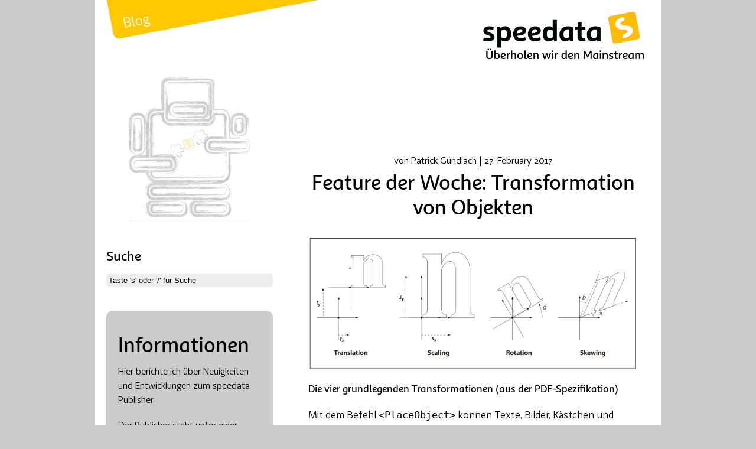

--- FILE ---
content_type: text/html; charset=utf-8
request_url: https://blog.speedata.de/2017/02/27/feature-der-woche-transformation/
body_size: 7989
content:
<!DOCTYPE html>
<html lang="de">
<head>
	<meta http-equiv="Content-Type" content="text/html; charset=UTF-8">
	<title>Feature der Woche: Transformation von Objekten</title>
	<meta name="viewport" content="width=device-width, initial-scale=1, maximum-scale=1" >
	
		
		<meta name="description" content="Der speedata Blog berichtet über Neuigkeiten zum Thema speedata, database Publishing und weiter Themen mit der Katalogsoftware speedata Publisher" >
		
		
	
	<meta name="robots" content="index,follow" />
	<meta name="googlebot" content="index,follow" />

	<link rel="icon" href="/favicon.png" type="image/png">
	
		<link rel="preload" href="/css/blog.css" as="style">
		<link rel="stylesheet" href="/css/blog.css">
		<link rel="stylesheet" href="/css/docs-searchbar.min.css">
		<style>
			.meilisearch-autocomplete .docs-searchbar-suggestion--content {
				width: 100%;
			}

			.meilisearch-autocomplete .docs-searchbar-suggestion--content:before {
				width: 0px;
			}
			.dsb-dataset-3 {
				 margin-left: -2em;
				 width: 100vw;
			}
			.meilisearch-autocomplete {
				width: 100%;
			}

			input#search-news::placeholder, input#search-news-mobile::placeholder {
				color: black;
			}
		</style>
	
	<link rel="preload" href="/font-awesome-4.7.0/css/font-awesome.min.css" as="style">
	<link rel="preload" href="/sana-webfont/sansregular.woff2" as="font" crossorigin="anonymous">
	<link rel="preload" href="/sana-webfont/sansitalic.woff2" as="font" crossorigin="anonymous">
	<link rel="preload" href="/sana-webfont/altmedium.woff2" as="font" crossorigin="anonymous">
	<link rel="preload" href="/font-awesome-4.7.0/fonts/fontawesome-webfont.woff2?v=4.7.0" as="font" crossorigin="anonymous" >

	<link rel="stylesheet" href="/font-awesome-4.7.0/css/font-awesome.min.css">


<meta property="og:title" content="Feature der Woche: Transformation von Objekten" />
<meta property="og:description" content="
    
        
    
    
    
        Die vier grundlegenden Transformationen (aus der PDF-Spezifikation)
        
    
    



Mit dem Befehl &lt;PlaceObject&gt; können Texte, Bilder, Kästchen und andere Objekte ausgegeben werden.
Ein besonderes Objekt ist die &lt;Transformation&gt;, die Objekte drehen, stauchen und verzerren kann.
Der Befehl enthält wiederum das Objekt, das manipuliert werden soll. Das Grundgerüst ist folgendes:" />
<meta property="og:type" content="article" />
<meta property="og:url" content="https://blog.speedata.de/2017/02/27/feature-der-woche-transformation/" />
<meta property="article:published_time" content="2017-02-27T00:00:00+00:00" />
<meta property="article:modified_time" content="2017-02-27T00:00:00+00:00" /><meta name="twitter:card" content="summary"/>
<meta name="twitter:title" content="Feature der Woche: Transformation von Objekten"/>
<meta name="twitter:description" content="
    
        
    
    
    
        Die vier grundlegenden Transformationen (aus der PDF-Spezifikation)
        
    
    



Mit dem Befehl &lt;PlaceObject&gt; können Texte, Bilder, Kästchen und andere Objekte ausgegeben werden.
Ein besonderes Objekt ist die &lt;Transformation&gt;, die Objekte drehen, stauchen und verzerren kann.
Der Befehl enthält wiederum das Objekt, das manipuliert werden soll. Das Grundgerüst ist folgendes:"/>
<meta name="twitter:site" content="@speedata"/>
<meta name="twitter:creator" content="@patrickgundlach"/>


	<link rel="alternate" type="application/rss+xml" href="/index.xml" title="speedata Blog">


    
<script>
  var _paq = window._paq = window._paq || [];
   
  _paq.push(['trackPageView']);
  _paq.push(['enableLinkTracking']);
  (function() {
    var u="//piwik.speedata.de/";
    _paq.push(['setTrackerUrl', u+'matomo.php']);
    _paq.push(['setSiteId', '2']);
    var d=document, g=d.createElement('script'), s=d.getElementsByTagName('script')[0];
    g.async=true; g.src=u+'matomo.js'; s.parentNode.insertBefore(g,s);
  })();
</script>


</head>
<body class="blog">



    <div id="page" class="inhalt">
		<div id="header">
			<div class="boxatthetop"><div id="blogTitle"><a href="/">Blog</a></div></div>
			<div id="pullContainer" class="hideDesktop">
				<a href="#" id="pull"><i class="fa fa-bars fa-2x" aria-hidden="true"></i></a>
			</div>
			
<div id="navi">
	
		<ul class="hideDesktop">
			<li><a href="/">Startseite (Blog)</a></li>
<li><a href="/index.xml" type="application/rss+xml" title="RSS Feed">RSS feed</a></li>
<li><a href="https://github.com/speedata/publisher" title="Entwicklungsseite bei Github">Entwicklung (github)</a></li>
<li><a href="https://github.com/speedata/examples" title="Repository mit Beispielen">Beispiele für den Publisher</a></li>
<li><a href="https://www.speedata.de" title="Unsere Homepage">Webseite</a></li>
<li><a href="https://showcase.speedata.de" title="Showcase">Showcase</a></li>
<li><a href="https://gitter.im/speedata/publisher" title="Chatraum (Gitter)">Chatraum (Gitter)</a></li>
<li><a href="https://download.speedata.de/" title="Download Publisher">Download speedata Publisher</a></li>
<li><a href="https://doc.speedata.de/publisher/de/" title="Handbuch Publisher (Deutsch)">Handbuch speedata Publisher</a></li>
<li><a href="https://doc.speedata.de/publisher/en/" title="Handbuch Publisher (Englisch)">Handbuch Publisher (Englisch)</a></li>
<li><a href="https://typo.social/@speedata">@speedata auf Mastodon (en)</a></li>
<li><a href="/2017/05/15/feature-der-woche/">Feature der Woche (Liste)</a></li>
<li>RELAX NG Tutorium (<a href="https://speedata.github.io/relaxngtutorial-de/">HTML</a>) (<a href="https://github.com/speedata/relaxngtutorial-de/raw/master/relaxng.epub">EPUB</a>)</li>

		<li><input id="search-news-mobile" style="border: 1pt solid black; width: 100%;" class="search-field" placeholder="Search ..." value="" name="q" type="search"></li>
		</ul>


	
	

</div>


			<div id="logo">
				
					<img src="/images/logo.png" alt="speedata – Überholen wir den Mainstream" />
					
			</div>

		</div>
		<div id="main" class="clearfix">
			<div id="sidebar">
				<div id="singlepageSidebarImage">
		<a href="/">
			<picture>
				<source srcset="/images/headerbild_blog_single.webp" type="image/webp">
				<img src="/images/headerbild_blog_single.png" alt="" />
			</picture>
		</a>
	</div><form style="width: 100%;">
	<h3>Suche</h3>
	<input id="search-news" style="background-color: #eee; border-radius: 5px; color: black; border: 0pt solid green; width: 100%;" class="search-field" placeholder="Taste 's' oder '/' für Suche" value="" name="q" type="search">
		 <script src="/js/docs-searchbar.min.js"></script>

		 <script>
		   docsSearchBar({
			 hostUrl: 'https://msearch.speedata.de',
			 apiKey: 'dbbf99dc1c239a563c4d781cc073c6c763219e2107b46f2c4fb1122e2399c34a',
			 indexUid: 'spblog',
			 meilisearchOptions: { limit: 10, },
			 inputSelector: '#search-news',
			 debug: false,
			 noresultsmsg: "no results for ",
			 dropdownMenuContainer: "#results",
		   });
		 </script>
		 <script>
			docsSearchBar({
			  hostUrl: 'https://msearch.speedata.de',
			  apiKey: 'dbbf99dc1c239a563c4d781cc073c6c763219e2107b46f2c4fb1122e2399c34a',
			  indexUid: 'spblog',
			  meilisearchOptions: { limit: 10, },
			  inputSelector: '#search-news-mobile',
			  debug: false,
			  noresultsmsg: "no results for ",
			  dropdownMenuContainer: "#results-mobile",
			});
		  </script>
 
</form>
<div style="margin-bottom: 40px;" ></div>

<aside id="text-1" class="box grey hideMobile">
    <h3 class="headline-1">Informationen</h3>
    <div>
        <p>Hier berichte ich über Neuigkeiten und Entwicklungen zum speedata Publisher.</p>
        <p>Der Publisher steht unter einer OpenSource Lizenz (AGPL) und kann kostenlos <a href="https://download.speedata.de/">heruntergeladen</a> werden.</p>
    </div>
</aside>


<aside id="linklist" class="box grey hideMobile">
 	<h3 class="headline-1">Links</h3>
	<ul>
			<li><a href="/">Startseite (Blog)</a></li>
<li><a href="/index.xml" type="application/rss+xml" title="RSS Feed">RSS feed</a></li>
<li><a href="https://github.com/speedata/publisher" title="Entwicklungsseite bei Github">Entwicklung (github)</a></li>
<li><a href="https://github.com/speedata/examples" title="Repository mit Beispielen">Beispiele für den Publisher</a></li>
<li><a href="https://www.speedata.de" title="Unsere Homepage">Webseite</a></li>
<li><a href="https://showcase.speedata.de" title="Showcase">Showcase</a></li>
<li><a href="https://gitter.im/speedata/publisher" title="Chatraum (Gitter)">Chatraum (Gitter)</a></li>
<li><a href="https://download.speedata.de/" title="Download Publisher">Download speedata Publisher</a></li>
<li><a href="https://doc.speedata.de/publisher/de/" title="Handbuch Publisher (Deutsch)">Handbuch speedata Publisher</a></li>
<li><a href="https://doc.speedata.de/publisher/en/" title="Handbuch Publisher (Englisch)">Handbuch Publisher (Englisch)</a></li>
<li><a href="https://typo.social/@speedata">@speedata auf Mastodon (en)</a></li>
<li><a href="/2017/05/15/feature-der-woche/">Feature der Woche (Liste)</a></li>
<li>RELAX NG Tutorium (<a href="https://speedata.github.io/relaxngtutorial-de/">HTML</a>) (<a href="https://github.com/speedata/relaxngtutorial-de/raw/master/relaxng.epub">EPUB</a>)</li>

	</ul>
</aside>

<aside class="box grey hideMobile">
	<h3 class="headline-1">Bisher erschienen</h3>
	
	<h4 class="headline-3">2023</h4>
	<ul>
		
        <li>
            <a href="https://blog.speedata.de/2023/11/02/blogende/">Ende des deutsprachigen Blogs</a>
        </li>
    
    
        <li>
            <a href="https://blog.speedata.de/2023/07/03/version-4.14/">Version 4.14</a>
        </li>
    
    
        <li>
            <a href="https://blog.speedata.de/2023/03/29/bag-tug-glt/">Entwicklungen der letzten Wochen</a>
        </li>
    
    
        <li>
            <a href="https://blog.speedata.de/2023/01/25/uebungsblaetter/">Übungsblätter erstellen</a>
        </li>
    
    
        <li>
            <a href="https://blog.speedata.de/2023/01/18/veranstaltungen12023/">Veranstaltungen im ersten Halbjahr 2023</a>
        </li>
    
    
        <li>
            <a href="https://blog.speedata.de/2023/01/11/ausblick2023/">Jahresvorblick</a>
        </li>
    
    
	</ul>
	
	<h4 class="headline-3">2022</h4>
	<ul>
		
        <li>
            <a href="https://blog.speedata.de/2022/10/12/pro-api/">PDF as a Service</a>
        </li>
    
    
        <li>
            <a href="https://blog.speedata.de/2022/09/16/neuer-pro-plan/">Neues Pro-Paket</a>
        </li>
    
    
        <li>
            <a href="https://blog.speedata.de/2022/06/13/dante-tug-boxesandglue/">boxes and glue Vorstellung</a>
        </li>
    
    
        <li>
            <a href="https://blog.speedata.de/2022/05/04/neue-version-4_8/">Neue Version 4.8</a>
        </li>
    
    
        <li>
            <a href="https://blog.speedata.de/2022/01/26/bag-neuimplementierung-von-tex-in-go/">»boxes and glue« oder: TeX-Implementierung in Go</a>
        </li>
    
    
	</ul>
	
	<h4 class="headline-3">2021</h4>
	<ul>
		
        <li>
            <a href="https://blog.speedata.de/2021/11/10/version-4_6-release/">Neue Version 4.6</a>
        </li>
    
    
        <li>
            <a href="https://blog.speedata.de/2021/08/17/rechnenmitlaengen/">Arbeiten mit Maßeinheiten</a>
        </li>
    
    
        <li>
            <a href="https://blog.speedata.de/2021/05/18/version_4_4/">Neue Version 4.4</a>
        </li>
    
    
        <li>
            <a href="https://blog.speedata.de/2021/03/12/metapost_4_3_10/">MetaPost Grafiken im speedata Publisher nutzen</a>
        </li>
    
    
        <li>
            <a href="https://blog.speedata.de/2021/03/10/clt2021/">speedata auf den Chemnitzer Linux-Tagen</a>
        </li>
    
    
        <li>
            <a href="https://blog.speedata.de/2021/01/07/neue-version-4-2/">Neue Version 4.2</a>
        </li>
    
    
	</ul>
	
	<h4 class="headline-3">2020</h4>
	<ul>
		
        <li>
            <a href="https://blog.speedata.de/2020/11/25/mehrsprachigkeit-speedata/">Mehrsprachigkeit</a>
        </li>
    
    
        <li>
            <a href="https://blog.speedata.de/2020/10/06/version_4_0/">Version 4.0</a>
        </li>
    
    
        <li>
            <a href="https://blog.speedata.de/2020/07/28/tug2020undgithubarchiv/">speedata in 1000 Jahren und TUG 2020 Konferenz</a>
        </li>
    
    
        <li>
            <a href="https://blog.speedata.de/2020/07/06/dockerimageserver/">Docker Image für den Servermodus</a>
        </li>
    
    
        <li>
            <a href="https://blog.speedata.de/2020/06/22/cssborderradius/">CSS border / Radius und PDF</a>
        </li>
    
    
        <li>
            <a href="https://blog.speedata.de/2020/06/15/entwicklungletztewochen/">Entwicklungen der letzten Wochen</a>
        </li>
    
    
        <li>
            <a href="https://blog.speedata.de/2020/05/12/print-css-speedata/">Print CSS mit speedata</a>
        </li>
    
    
        <li>
            <a href="https://blog.speedata.de/2020/01/29/neue-option-suppressinfo/">Neue Option --suppressinfo</a>
        </li>
    
    
        <li>
            <a href="https://blog.speedata.de/2020/01/28/neue-version-3-8/">Neue Version 3.8</a>
        </li>
    
    
	</ul>
	
	<h4 class="headline-3">2019</h4>
	<ul>
		
        <li>
            <a href="https://blog.speedata.de/2019/12/10/api-beta/">Online Publishing</a>
        </li>
    
    
        <li>
            <a href="https://blog.speedata.de/2019/12/09/xmlprague-2020/">XMLPrague 2020</a>
        </li>
    
    
        <li>
            <a href="https://blog.speedata.de/2019/11/22/finalizer-callback-und-http-modul/">Finalizer Callback Und HTTP-Modul im Lua-Filter</a>
        </li>
    
    
        <li>
            <a href="https://blog.speedata.de/2019/10/28/inhaltsverzeichnis-in-einem-durchlauf/">Inhaltsverzeichnis in einem Durchlauf erstellen</a>
        </li>
    
    
        <li>
            <a href="https://blog.speedata.de/2019/10/23/neuer-befehl-mode/">Steuerung des Layouts</a>
        </li>
    
    
        <li>
            <a href="https://blog.speedata.de/2019/09/11/xsd-schema/">XSD Schema</a>
        </li>
    
    
        <li>
            <a href="https://blog.speedata.de/2019/09/5/development-dockerimage/">Docker Image für die Entwicklung</a>
        </li>
    
    
        <li>
            <a href="https://blog.speedata.de/2019/09/04/yeoman-generator/">Yeoman Generator</a>
        </li>
    
    
        <li>
            <a href="https://blog.speedata.de/2019/07/19/fallback/">Fallback für Schriftarten</a>
        </li>
    
    
        <li>
            <a href="https://blog.speedata.de/2019/07/04/harfbuzz-arabisch/">Harfbuzz &amp; arabischer Textsatz mit LuaTeX</a>
        </li>
    
    
        <li>
            <a href="https://blog.speedata.de/2019/02/14/release-3-6/">Release 3.6</a>
        </li>
    
    
        <li>
            <a href="https://blog.speedata.de/2019/01/30/xmlprague2019/">XML Prague 2019</a>
        </li>
    
    
	</ul>
	
	<h4 class="headline-3">2018</h4>
	<ul>
		
        <li>
            <a href="https://blog.speedata.de/2018/11/30/barrierefreiepdfs/">Barrierefreie PDF erstellen</a>
        </li>
    
    
        <li>
            <a href="https://blog.speedata.de/2018/11/29/ctanmirror/">Bye bye CTAN mirror</a>
        </li>
    
    
        <li>
            <a href="https://blog.speedata.de/2018/11/27/pdfstandards/">PDF-Standards</a>
        </li>
    
    
        <li>
            <a href="https://blog.speedata.de/2018/10/30/svg-inkscape/">SVG Dateien mit Inkscape einbinden</a>
        </li>
    
    
        <li>
            <a href="https://blog.speedata.de/2018/10/05/version_3_5_4/">Version 3.5.4</a>
        </li>
    
    
        <li>
            <a href="https://blog.speedata.de/2018/09/19/version_3_5_2/">Version 3.5.2</a>
        </li>
    
    
        <li>
            <a href="https://blog.speedata.de/2018/09/11/cid-keyed-fonts/">CID Keyed Fonts</a>
        </li>
    
    
        <li>
            <a href="https://blog.speedata.de/2018/09/03/neue-version-3-4-0/">Neue Version 3.4.0</a>
        </li>
    
    
        <li>
            <a href="https://blog.speedata.de/2018/06/28/happy-birthday-xml/">Happy Birthday XML</a>
        </li>
    
    
        <li>
            <a href="https://blog.speedata.de/2018/06/8/13/neue-preisstruktur/">Neue Preisstruktur</a>
        </li>
    
    
        <li>
            <a href="https://blog.speedata.de/2018/06/21/neue-lua-runtime/">Neue Lua-Runtime</a>
        </li>
    
    
        <li>
            <a href="https://blog.speedata.de/2018/06/19/interlinks/">Hyperlinks innerhalb eines Dokuments</a>
        </li>
    
    
        <li>
            <a href="https://blog.speedata.de/2018/03/27/neueversion3_2/">Neue stabile Version 3.2.0</a>
        </li>
    
    
        <li>
            <a href="https://blog.speedata.de/2018/03/27/handbuchschema/">So wird das Handbuch erzeugt</a>
        </li>
    
    
        <li>
            <a href="https://blog.speedata.de/2018/03/26/aufzaehlungennachahmen/">Aufzählungsliste nachahmen</a>
        </li>
    
    
        <li>
            <a href="https://blog.speedata.de/2018/03/22/oxygen20/">Neue Version vom Oxygen</a>
        </li>
    
    
        <li>
            <a href="https://blog.speedata.de/2018/03/20/tabellen-balance/">Tabellenspalten ausgleichen</a>
        </li>
    
    
        <li>
            <a href="https://blog.speedata.de/2018/03/14/neuewebseite/">Neuigkeiten</a>
        </li>
    
    
        <li>
            <a href="https://blog.speedata.de/2018/01/10/workshopxmlprague/">Workshop XML Konferenz in Prag</a>
        </li>
    
    
        <li>
            <a href="https://blog.speedata.de/2017/11/28/neueshandbuch/">Neues Handbuch</a>
        </li>
    
    
	</ul>
	
	<h4 class="headline-3">2017</h4>
	<ul>
		
        <li>
            <a href="https://blog.speedata.de/2017/12/08/xmlpraguesponsor2018/">XML-Konferenz in Prag</a>
        </li>
    
    
        <li>
            <a href="https://blog.speedata.de/2017/11/27/excel-dateien-lesen/">Excel nach PDF Konverter</a>
        </li>
    
    
        <li>
            <a href="https://blog.speedata.de/2017/11/27/version_3_1_11-validierung/">Version 3.1.11 / Layoutvalidierung</a>
        </li>
    
    
        <li>
            <a href="https://blog.speedata.de/2017/11/15/fontsampleribmplex/">Fontsampler IBM Plex</a>
        </li>
    
    
        <li>
            <a href="https://blog.speedata.de/2017/11/06/luatex-104/">LuaTeX 1.0.4</a>
        </li>
    
    
        <li>
            <a href="https://blog.speedata.de/2017/10/31/lua-csv-xml/">Lua Preprocessing: CSV nach XML-Konverter</a>
        </li>
    
    
        <li>
            <a href="https://blog.speedata.de/2017/10/27/luastattxproc/">Lua anstelle von XProc</a>
        </li>
    
    
        <li>
            <a href="https://blog.speedata.de/2017/10/24/mac-high-sierra-funktioniert-endlich/">Kompatibilität mit macOS High Sierra (10.13) / Go</a>
        </li>
    
    
        <li>
            <a href="https://blog.speedata.de/2017/10/18/xmlprague-zugferd/">Veranstaltungshinweise</a>
        </li>
    
    
        <li>
            <a href="https://blog.speedata.de/2017/09/11/xugber-satzautomatisierung/">XML User Group Berlin Reihe »Satzautomatisierung«</a>
        </li>
    
    
        <li>
            <a href="https://blog.speedata.de/2017/08/04/relaxngtutorial/">RELAX NG Tutorial und Asciidoctor</a>
        </li>
    
    
        <li>
            <a href="https://blog.speedata.de/2017/07/31/pdf-und-iso/">PDF und ISO-Normen</a>
        </li>
    
    
        <li>
            <a href="https://blog.speedata.de/2017/07/25/version-3/">speedata Publisher Version 3</a>
        </li>
    
    
        <li>
            <a href="https://blog.speedata.de/2017/07/24/zugferd/">ZUGFeRD</a>
        </li>
    
    
        <li>
            <a href="https://blog.speedata.de/2017/06/27/version-2-9-13/">Versionen 2.9.13 und 2.9.14</a>
        </li>
    
    
        <li>
            <a href="https://blog.speedata.de/2017/05/18/version-2-9-11/">Feature der Woche / Handbuch / Neue Version: 2.9.11</a>
        </li>
    
    
        <li>
            <a href="https://blog.speedata.de/2017/05/15/feature-der-woche/">Feature der Woche, die vollständige Liste</a>
        </li>
    
    
        <li>
            <a href="https://blog.speedata.de/2017/05/12/feature-der-woche-gruppen-in-tabellen/">Feature der Woche: Gruppen in Tabellen</a>
        </li>
    
    
        <li>
            <a href="https://blog.speedata.de/2017/05/02/feature-der-woche-include/">Feature der Woche: Layoutregelwerke in einzelne Dateien teilen</a>
        </li>
    
    
        <li>
            <a href="https://blog.speedata.de/2017/05/02/lualatex-texlive-2017/">LuaTeX, Module und TeXlive 2017</a>
        </li>
    
    
        <li>
            <a href="https://blog.speedata.de/2017/04/27/feature-der-woche-textformatierung/">Feature der Woche: Textformatierung</a>
        </li>
    
    
        <li>
            <a href="https://blog.speedata.de/2017/04/18/feature-der-woche-initialen/">Feature der Woche: Initialen</a>
        </li>
    
    
        <li>
            <a href="https://blog.speedata.de/2017/04/03/feature-der-woche-atom-editor/">Feature der Woche: Bearbeiten den Regelwerks mit dem atom-Editor</a>
        </li>
    
    
        <li>
            <a href="https://blog.speedata.de/2017/03/23/feature-der-woche-bleed-auto/">Feature der Woche: Bleed=auto</a>
        </li>
    
    
        <li>
            <a href="https://blog.speedata.de/2017/03/13/feature-der-woche-absoluteplatzierung/">Feature der Woche: Platzierung von Objekten</a>
        </li>
    
    
        <li>
            <a href="https://blog.speedata.de/2017/02/27/feature-der-woche-transformation/">Feature der Woche: Transformation von Objekten</a>
        </li>
    
    
        <li>
            <a href="https://blog.speedata.de/2017/02/20/feature-der-woche-schriftfarbe-auf-seite/">Feature der Woche: Schriftfarbe einer Seite</a>
        </li>
    
    
        <li>
            <a href="https://blog.speedata.de/2017/02/13/feature-der-woche-css-und-daten/">Feature der Woche: CSS und Daten</a>
        </li>
    
    
        <li>
            <a href="https://blog.speedata.de/2017/01/06/neue-version-2_8/">Neue stabile Version: 2.8</a>
        </li>
    
    
        <li>
            <a href="https://blog.speedata.de/2017/02/06/feature-der-woche-farben/">Feature der Woche: Farben im speedata Publisher</a>
        </li>
    
    
        <li>
            <a href="https://blog.speedata.de/2017/01/30/feature-der-woche-fontalias/">Feature der Woche: Fontalias</a>
        </li>
    
    
        <li>
            <a href="https://blog.speedata.de/2017/01/23/feature-der-woche-relaxng-schema/">Feature der Woche: Einbinden des RelaxNG Schemas</a>
        </li>
    
    
        <li>
            <a href="https://blog.speedata.de/2017/01/16/feature-der-woche-xproc-filter/">Feature der Woche: XProc Filter</a>
        </li>
    
    
        <li>
            <a href="https://blog.speedata.de/2017/01/09/feature-der-woche-qrcode-girocode/">Feature der Woche: Erstellen von QR-Codes</a>
        </li>
    
    
	</ul>
	
	<h4 class="headline-3">2016</h4>
	<ul>
		
        <li>
            <a href="https://blog.speedata.de/2016/12/21/frohe-weihnachten/">Frohe Weihnachten</a>
        </li>
    
    
        <li>
            <a href="https://blog.speedata.de/2016/12/13/xmlprague-sponsoring/">XML-Konferenz in Prag</a>
        </li>
    
    
        <li>
            <a href="https://blog.speedata.de/2016/12/12/feature-der-woche-unterschied-output-textblock/">Feature der Woche: Unterschied zwischen Output/Text und PlaceObject/Textblock</a>
        </li>
    
    
        <li>
            <a href="https://blog.speedata.de/2016/12/05/feature-der-woche-griffmarken/">Feature der Woche: Griffmarken</a>
        </li>
    
    
        <li>
            <a href="https://blog.speedata.de/2016/11/28/feature-der-woche-gruppen-group/">Feature der Woche: Gruppen (Group)</a>
        </li>
    
    
        <li>
            <a href="https://blog.speedata.de/2016/11/21/feature-der-woche-platzierung-objekte/">Feature der Woche: Platzierung von Objekten</a>
        </li>
    
    
        <li>
            <a href="https://blog.speedata.de/2016/11/14/feature-der-woche-zwischensummen-tabellen/">Feature der Woche: Zwischensummen in Tabellen</a>
        </li>
    
    
        <li>
            <a href="https://blog.speedata.de/2016/11/07/feature-der-woche-hintergrund-in-tabellen/">Feature der Woche: Hintergrund in Tabellen</a>
        </li>
    
    
        <li>
            <a href="https://blog.speedata.de/2016/11/01/fdw-ausfall/">Feature der Woche fällt aus // Neuigkeiten</a>
        </li>
    
    
        <li>
            <a href="https://blog.speedata.de/2016/10/24/feature-der-woche-schneidemarke/">Feature der Woche: Schneidemarken &amp; co.</a>
        </li>
    
    
        <li>
            <a href="https://blog.speedata.de/2016/10/17/feature-der-woche-dateiorganisation/">Feature der Woche: Dateiorganisation</a>
        </li>
    
    
        <li>
            <a href="https://blog.speedata.de/2016/10/10/feature-der-woche-bilder-einbinden/">Feature der Woche: Bilder einbinden</a>
        </li>
    
    
        <li>
            <a href="https://blog.speedata.de/2016/10/03/feature-der-woche-debugging/">Feature der Woche: Debugging</a>
        </li>
    
    
        <li>
            <a href="https://blog.speedata.de/2016/09/26/feature-der-woche-textauszeichnung-daten/">Feature der Woche: Textauszeichnung in Daten</a>
        </li>
    
    
        <li>
            <a href="https://blog.speedata.de/2016/09/23/inkompatible-aenderung-version-3/">Inkompatible Änderungen in Version 3</a>
        </li>
    
    
        <li>
            <a href="https://blog.speedata.de/2016/09/19/feature-der-woche-qualitaetssicherung-pdfvergleich/">Feature der Woche: Qualitätssicherung / PDF-Vergleich</a>
        </li>
    
    
        <li>
            <a href="https://blog.speedata.de/2016/09/12/feature-der-woche-schriftarten-einbinden/">Feature der Woche: Schriftarten einbinden</a>
        </li>
    
    
        <li>
            <a href="https://blog.speedata.de/2016/09/06/trennalgorithmus-tex/">TeXs Trennalgorithmus</a>
        </li>
    
    
        <li>
            <a href="https://blog.speedata.de/2016/09/05/feature-der-woche-silbentrennung/">Feature der Woche: Silbentrennung</a>
        </li>
    
    
        <li>
            <a href="https://blog.speedata.de/2016/08/29/feature-der-woche-seitenzahlen2-marker/">Feature der Woche: Seitenzahlen 2 (Marker)</a>
        </li>
    
    
        <li>
            <a href="https://blog.speedata.de/2016/08/22/feature-der-woche-seitenzahlen-seite-x-von-y/">Feature der Woche: Seitenzahlen der Form »Seite x von y«</a>
        </li>
    
    
        <li>
            <a href="https://blog.speedata.de/2016/08/19/fehlerhafte-zips/">Fehlerhafte ZIP-Dateien</a>
        </li>
    
    
        <li>
            <a href="https://blog.speedata.de/2016/08/15/feature-der-woche-bilderleiste/">Feature der Woche: Bilderleiste</a>
        </li>
    
    
        <li>
            <a href="https://blog.speedata.de/2016/08/11/neues-release-speedata-publisher_2_6/">Release 2.6</a>
        </li>
    
    
        <li>
            <a href="https://blog.speedata.de/2016/08/10/architektur-speedata-publisher-ueberblick/">Architektur speedata Publisher: Überblick </a>
        </li>
    
    
        <li>
            <a href="https://blog.speedata.de/2016/08/08/neues-repository-beispiele/">Neues Repository: Beispiele</a>
        </li>
    
    
        <li>
            <a href="https://blog.speedata.de/2016/08/08/feature-der-woche-parshape/">Feature der Woche: Absatzformen</a>
        </li>
    
    
        <li>
            <a href="https://blog.speedata.de/2016/08/01/feature-der-woche-raster/">Feature der Woche: Raster</a>
        </li>
    
    
        <li>
            <a href="https://blog.speedata.de/2016/07/25/feature-der-woche-virtuelle-seiten-optimierung/">Feature der Woche: Virtuelle Seiten und Optimierung</a>
        </li>
    
    
        <li>
            <a href="https://blog.speedata.de/2016/07/18/feature-der-woche-mehrseitige-pdf-einbinden/">Feature der Woche: Mehrseitige PDFs einbinden</a>
        </li>
    
    
        <li>
            <a href="https://blog.speedata.de/2016/07/11/feature-der-woche-datenverarbeitung/">Feature der Woche: Datenverarbeitung</a>
        </li>
    
    
        <li>
            <a href="https://blog.speedata.de/2016/07/06/layoutregeln-zweisprachen/">Layoutregeln weiterhin in mehreren Sprachen?</a>
        </li>
    
    
        <li>
            <a href="https://blog.speedata.de/2016/07/04/feature-der-woche-seitentypen/">Feature der Woche: Seitentypen</a>
        </li>
    
    
        <li>
            <a href="https://blog.speedata.de/2016/06/27/feature-der-woche-wiederholender-tabellenkopf2/">Feature der Woche: Wiederholender Tabellenkopf (2)</a>
        </li>
    
    
        <li>
            <a href="https://blog.speedata.de/2016/06/22/neues-feature-tabellen/">Neues Feature: Tabellenumbruch und »Zukünftige Objekte«</a>
        </li>
    
    
        <li>
            <a href="https://blog.speedata.de/2016/06/20/feature-der-woche-wiederholender-tabellenkopf1/">Feature der Woche: Wiederholender Tabellenkopf (1)</a>
        </li>
    
    
        <li>
            <a href="https://blog.speedata.de/2016/06/15/pdftage-fazit/">Fazit der PDF Tage 2016</a>
        </li>
    
    
        <li>
            <a href="https://blog.speedata.de/2016/06/13/pdftage/">PDF Days Europe 2016</a>
        </li>
    
    
        <li>
            <a href="https://blog.speedata.de/2016/06/13/feature-der-woche-frame/">Feature der Woche: Frame</a>
        </li>
    
    
        <li>
            <a href="https://blog.speedata.de/2016/06/09/luatex-neue-version/">Neue Version von LuaTeX?</a>
        </li>
    
    
        <li>
            <a href="https://blog.speedata.de/2016/06/07/release-speedata-publisher-2-4/">Release 2.4</a>
        </li>
    
    
	</ul>
	
</aside>



				<div style="margin-top: 20px;"></div>
			</div>
			<div id="content">
				<div class="wrapper">
					<div class="single-header">
						<div class="single-header-content">
							von <span class="author vcard">Patrick Gundlach</a><span class="spacer"> | </span><time class="entry-date published" datetime="2017-02-27T00:00">27. February 2017</time></span>

							<h1 class="headline-1">Feature der Woche: Transformation von Objekten</h1>
						</div>
					</div>
					<div id="contentContainer">
						<figure>
    
        <img  src="/media/2017/34-transformation.png"  />
    
    
    <figcaption>
        <h4>Die vier grundlegenden Transformationen (aus der PDF-Spezifikation)</h4>
        
    </figcaption>
    
</figure>


<p>Mit dem Befehl <code>&lt;PlaceObject&gt;</code> können Texte, Bilder, Kästchen und andere Objekte ausgegeben werden.
Ein besonderes Objekt ist die <code>&lt;Transformation&gt;</code>, die Objekte drehen, stauchen und verzerren kann.
Der Befehl enthält wiederum das Objekt, das manipuliert werden soll. Das Grundgerüst ist folgendes:</p>
<div class="highlight"><pre tabindex="0" style="background-color:#f0f3f3;-moz-tab-size:4;-o-tab-size:4;tab-size:4;"><code class="language-xml" data-lang="xml"><span style="display:flex;"><span><span style="color:#309;font-weight:bold">&lt;PlaceObject&gt;</span>
</span></span><span style="display:flex;"><span>  <span style="color:#309;font-weight:bold">&lt;Transformation</span> <span style="color:#309">matrix=</span><span style="color:#c30">&#34; ... &#34;</span><span style="color:#309;font-weight:bold">&gt;</span>
</span></span><span style="display:flex;"><span>    <span style="color:#309;font-weight:bold">&lt;Image</span>  <span style="color:#309;font-weight:bold">/&gt;</span>
</span></span><span style="display:flex;"><span>  <span style="color:#309;font-weight:bold">&lt;/Transformation&gt;</span>
</span></span><span style="display:flex;"><span><span style="color:#309;font-weight:bold">&lt;/PlaceObject&gt;</span>
</span></span></code></pre></div><p>Die Matrix, die angegeben werden muss, besteht aus 6 Zahlen der Form »a b c d e f«.
Die Transformation von einem Koordinatensystem in ein anderes wird über folgende 3x3 Matrix abgebildet:</p>

<figure>
    
        <img class="width50" src="/media/2017/34-formel1.png"  />
    
    
</figure>


<p>Wenn man aus den Koordinaten x und y die neuen Koordinaten x&rsquo; und y&rsquo; errechnen will, kann man das auch über die folgende Formeln machen:</p>

<figure>
    
        <img class="width50" src="/media/2017/34-formel2.png"  />
    
    
</figure>


<p>Es gibt folgende grundlegende Transformationsarten (siehe Abbildung oben):</p>
<ol>
<li>Verschiebungen (translation) werden mit den Werten 1 0 0 1 t<sub>x</sub> t<sub>y</sub> beschrieben</li>
<li>Die Skalierung (scaling) wird mit s<sub>x</sub> 0 0 s<sub>y</sub> 0 0 angegeben</li>
<li>Drehungen (rotation) können mit cos θ sin θ −sin θ cos θ 0 0 erreicht werden</li>
<li>Verschiefungen (skew) sind durch 1 tan α tan β 1 0 0 beschrieben.</li>
<li>Die unverändernde Transformation ist 1 0 0 1 0 0 (identische Abbildung).</li>
</ol>
<p>Folgende »Verschiefung«</p>
<div class="highlight"><pre tabindex="0" style="background-color:#f0f3f3;-moz-tab-size:4;-o-tab-size:4;tab-size:4;"><code class="language-xml" data-lang="xml"><span style="display:flex;"><span><span style="color:#309;font-weight:bold">&lt;PlaceObject&gt;</span>
</span></span><span style="display:flex;"><span>  <span style="color:#309;font-weight:bold">&lt;Transformation</span> <span style="color:#309">matrix=</span><span style="color:#c30">&#34;1.8 0.2 0.2 0.8 0 0 &#34;</span><span style="color:#309;font-weight:bold">&gt;</span>
</span></span><span style="display:flex;"><span>    <span style="color:#309;font-weight:bold">&lt;Image</span> <span style="color:#309">file=</span><span style="color:#c30">&#34;ocean.pdf&#34;</span> <span style="color:#309">width=</span><span style="color:#c30">&#34;4&#34;</span><span style="color:#309;font-weight:bold">/&gt;</span>
</span></span><span style="display:flex;"><span>  <span style="color:#309;font-weight:bold">&lt;/Transformation&gt;</span>
</span></span><span style="display:flex;"><span><span style="color:#309;font-weight:bold">&lt;/PlaceObject&gt;</span>
</span></span></code></pre></div><p>ergibt.</p>

<figure>
    
        <img  src="/media/2017/34-image.png"  />
    
    
    <figcaption>
        <h4>Das Ergebnis der Transformation.</h4>
        
    </figcaption>
    
</figure>


<p>Transformationen kann man übrigens auch schachteln.</p>
<blockquote>
<p>Dieser Artikel bezieht sich auf den speedata Publisher in der Version 2.9.3. Andere Versionen haben womöglich andere Befehle oder die genannten Befehle zeigen ein anderes Verhalten. Bitte schau im Zweifelsfall in <a href="https://doc.speedata.de">der Anleitung</a> nach.</p>

<p>In der Serie <a href="/categories/feature-der-woche/">»Feature der Woche«</a> beschreibe ich einmal in der Woche mehr oder weniger nützliche Eigenschaften des Publishers. Kommentare gerne an mich per <a href="mailto:gundlach@speedata.de">E-Mail</a> oder einfach im Kommentarfeld.</p>
</blockquote>
					</div>

					<nav class="navigation post-navigation">
					    <h2 class="screen-reader-text">Beitragsnavigation</h2>
<nav class="p-paging">
	
	<span class="pag_prev">
	  	<a style="font-size: 14px;" class="button" href="https://blog.speedata.de/2017/02/20/feature-der-woche-schriftfarbe-auf-seite/" rel="nofollow">Feature der Woche: Schriftfarbe einer Seite</a>
	</span><span class="pag_next">
  		<a style="font-size: 14px;" class="button" href="https://blog.speedata.de/2017/03/13/feature-der-woche-absoluteplatzierung/" rel="nofollow">Feature der Woche: Platzierung von Objekten</a>
  	</span>
  	
</nav>

				</div>
			</div>
		</div>
		<div id="footer">
      		<div class="boxattheend"></div>
				



	<div id="navi2">
		<ul>
			<li><a href="https://blog.speedata.de">Home</a></li>
			<li><a href="https://www.speedata.de/de/impressum/">Impressum</a></li>
			<li><a href="https://speedata.de">Speedata Webseite</a></li>
		</ul>
	</div>




				

			</div>
		</div>
  <script type="text/javascript" src="/js/jquery.min.js"></script>
	<script type="text/javascript" src="/js/blog.js"></script>


<div id="topButton"></div>
</body>
</html>






--- FILE ---
content_type: text/css; charset=utf-8
request_url: https://blog.speedata.de/css/blog.css
body_size: 8755
content:
@charset "UTF-8";
/*** mobile first! ***/
/*****************************************************************************/
/*																			 */
/*                            		      max-desktop--,      				 */
/*                     		  max-tablet-quer--,       ,					 */
/*                	        max-tablet--,      ,	   ,					 */
/*         		  max-phone-quer--,     ,      ,	   , 					 */
/* 		  max-large-phone--,      ,     ,      ,	   ,					 */
/*     max-phone----,      ,      ,     ,      ,	   ,					 */
/*                  ,      ,      ,     ,	   ,	   ,   					 */
/*      		   320    480    600   768   1024   1280   1800				 */
/*                  '	   '      '     '      '      '      '-- maxSize	 */
/*                  '	   '      '     '      '      '-- desktop 			 */
/*                  ' 	   '      '     '      '-- tablet-quer 				 */
/*                  '	   '      '     '-- tablet 							 */
/*                  '	   '      '-- phone-quer 							 */
/*                  '	   '-- large-phone 									 */
/*					'-- phone			  								     */
/*																			 */
/*****************************************************************************/
/* http://meyerweb.com/eric/tools/css/reset/
   v2.0 | 20110126
   License: none (public domain)
*/
html, body, div, span, applet, object, iframe,
h1, h2, h3, h4, h5, h6, p, blockquote, pre,
a, abbr, acronym, address, big, cite, code,
del, dfn, img, ins, kbd, q, s, samp,
small, strike, tt, var,
center,
dl, dt, dd, ol, ul, li,
fieldset, form, label, legend,
table, caption, tbody, tfoot, thead, tr, th, td,
article, aside, canvas, details, embed,
figure, figcaption, footer, header, hgroup,
menu, nav, output, ruby, section, summary,
time, mark, audio, video {
  margin: 0;
  padding: 0;
  border: 0;
  font-size: 100%;
  font: inherit;
  vertical-align: baseline;
}

/* HTML5 display-role reset for older browsers */
article, aside, details, figcaption, figure,
footer, header, hgroup, menu, nav, section {
  display: block;
}

body {
  line-height: 1;
}

ol, ul {
  list-style: none;
}

blockquote, q {
  quotes: none;
}

blockquote:before, blockquote:after,
q:before, q:after {
  content: "";
  content: none;
}

table {
  border-collapse: collapse;
  border-spacing: 0;
}

img {
  max-width: 100%;
}

/*Sana Sans*/
@font-face {
  font-family: "sana";
  font-weight: normal;
  font-style: normal;
  src: url("../sana-webfont/sansregular.eot");
  src: url("../sana-webfont/sansregular.eot?#iefix") format("embedded-opentype"), url("../sana-webfont/sansregular.woff2") format("woff2"), url("../sana-webfont/sansregular.woff") format("woff"), url("../sana-webfont/sansregular.ttf") format("truetype");
}
@font-face {
  font-family: "sana";
  font-weight: 700;
  font-style: normal;
  src: url("../sana-webfont/sansbold.eot");
  src: url("../sana-webfont/sansbold.eot?#iefix") format("embedded-opentype"), url("../sana-webfont/sansbold.woff2") format("woff2"), url("../sana-webfont/sansbold.woff") format("woff"), url("../sana-webfont/sansbold.ttf") format("truetype");
}
@font-face {
  font-family: "sana";
  font-weight: bold;
  font-style: italic;
  src: url("../sana-webfont/sansbolditalic.eot");
  src: url("../sana-webfont/sansbolditalic.eot?#iefix") format("embedded-opentype"), url("../sana-webfont/sansbolditalic.woff2") format("woff2"), url("../sana-webfont/sansbolditalic.woff") format("woff"), url("../sana-webfont/sansbolditalic.ttf") format("truetype");
}
@font-face {
  font-family: "sana";
  font-weight: normal;
  font-style: italic;
  src: url("../sana-webfont/sansitalic.eot");
  src: url("../sana-webfont/sansitalic.eot?#iefix") format("embedded-opentype"), url("../sana-webfont/sansitalic.woff2") format("woff2"), url("../sana-webfont/sansitalic.woff") format("woff"), url("../sana-webfont/sansitalic.ttf") format("truetype");
}
/*Sana Sans Alt*/
@font-face {
  font-family: "sanaAlt";
  font-weight: normal;
  font-style: normal;
  src: url("../sana-webfont/altregular.eot");
  src: url("../sana-webfont/altregular.eot?#iefix") format("embedded-opentype"), url("../sana-webfont/altregular.woff2") format("woff2"), url("../sana-webfont/altregular.woff") format("woff"), url("../sana-webfont/altregular.ttf") format("truetype");
}
@font-face {
  font-family: "sanaAlt";
  font-weight: bold;
  font-style: normal;
  src: url("../sana-webfont/altbold.eot");
  src: url("../sana-webfont/altbold.eot?#iefix") format("embedded-opentype"), url("../sana-webfont/altbold.woff2") format("woff2"), url("../sana-webfont/altbold.woff") format("woff"), url("../sana-webfont/altbold.ttf") format("truetype");
}
@font-face {
  font-family: "sanaAlt";
  font-weight: bold;
  font-style: italic;
  src: url("../sana-webfont/altbolditalic.eot");
  src: url("../sana-webfont/altbolditalic.eot?#iefix") format("embedded-opentype"), url("../sana-webfont/altbolditalic.woff2") format("woff2"), url("../sana-webfont/altbolditalic.woff") format("woff"), url("../sana-webfont/altbolditalic.ttf") format("truetype");
}
@font-face {
  font-family: "sanaAlt";
  font-weight: normal;
  font-style: italic;
  src: url("../sana-webfont/altitalic.eot");
  src: url("../sana-webfont/altitalic.eot?#iefix") format("embedded-opentype"), url("../sana-webfont/altitalic.woff2") format("woff2"), url("../sana-webfont/altitalic.woff") format("woff"), url("../sana-webfont/altitalic.ttf") format("truetype");
}
@font-face {
  font-family: "sanaAlt";
  font-weight: 500;
  font-style: normal;
  src: url("../sana-webfont/altmedium.eot");
  src: url("../sana-webfont/altmedium.eot?#iefix") format("embedded-opentype"), url("../sana-webfont/altmedium.woff2") format("woff2"), url("../sana-webfont/altmedium.woff") format("woff"), url("../sana-webfont/altmedium.ttf") format("truetype");
}
.dialog, #main ol li span, #main p,
#main ul,
#main ol, table thead th, table td, table th, .caption {
  font-size: 17px;
  line-height: 1.5;
  font-family: "sana", sans-serif;
  font-weight: normal;
  margin-top: 1.2em;
  margin-bottom: 1.2em;
  -ms-hyphens: auto;
  -webkit-hyphens: auto;
  hyphens: auto;
}
.handbuch .dialog, .handbuch #main ol li span, #main ol li .handbuch span, .handbuch #main p, #main .handbuch p,
.handbuch #main ul,
#main .handbuch ul,
.handbuch #main ol,
#main .handbuch ol, .handbuch table td, table .handbuch td, .handbuch table th, table .handbuch th, .handbuch .caption {
  font-family: "Roboto", sans-serif;
  font-weight: 300;
}

#header #navi {
  font-family: "sanaAlt", sans-serif;
}
.handbuch #header #navi, #header .handbuch #navi {
  font-family: "Roboto", sans-serif;
}

.headline-4, h4, .headline-5, h5, .headline-6, h6, .headline-3, h3, .headline-2, h2, .headline-1, h1 {
  position: relative;
  text-align: left;
  line-height: 1.2;
  font-family: "sanaAlt", sans-serif;
  font-weight: 500;
  margin: 0;
  margin-top: 1em;
  margin-bottom: 0.7em;
  -ms-hyphens: auto;
  -webkit-hyphens: auto;
  hyphens: auto;
}
@media screen and (min-width: 600px) {
  .website .headline-4, .website h4, .website .headline-5, .website h5, .website .headline-6, .website h6, .website .headline-3, .website h3, .website .headline-2, .website h2, .website .headline-1, .website h1 {
    text-align: center;
  }
}
.handbuch .headline-4, .handbuch h4, .handbuch .headline-5, .handbuch h5, .handbuch .headline-6, .handbuch h6, .handbuch .headline-3, .handbuch h3, .handbuch .headline-2, .handbuch h2, .handbuch .headline-1, .handbuch h1 {
  font-family: "Roboto", sans-serif;
}
.box .headline-4, .box h4, .box .headline-5, .box h5, .box .headline-6, .box h6, .box .headline-3, .box h3, .box .headline-2, .box h2, .box .headline-1, .box h1, .intro .headline-4, .intro h4, .intro .headline-5, .intro h5, .intro .headline-6, .intro h6, .intro .headline-3, .intro h3, .intro .headline-2, .intro h2, .intro .headline-1, .intro h1 {
  margin-top: 0px;
}

.headline-1, h1 {
  font-size: 30px;
}
@media screen and (min-width: 600px) {
  .headline-1, h1 {
    font-size: 35px;
  }
}
.handbuch .headline-1, .handbuch h1 {
  text-align: left;
}

.headline-2, h2 {
  font-size: 28px;
}

.headline-3, h3 {
  font-size: 22px;
}

.headline-4, h4, .headline-5, h5, .headline-6, h6 {
  font-size: 17px;
}

span.TeX-e {
  position: relative;
  top: 0.4ex;
  left: -0.05em;
  text-transform: uppercase;
  text-decoration: none;
}

span.TeX-x {
  position: relative;
  left: -0.1em;
  text-transform: uppercase;
  text-decoration: none;
}

pre, code {
  font-family: "Roboto Mono", monospace;
  line-height: 140%;
  width: 100%;
  overflow: auto;
  -ms-hyphens: none;
  -webkit-hyphens: none;
  hyphens: none;
}
.handbuch pre, .handbuch code {
  font-family: "Roboto Mono", monospace;
}

pre {
  font-weight: 300;
  background-color: #FAFAFA;
  margin-top: 10px;
  margin-bottom: 10px;
}

.caption {
  font-size: 90%;
  font-style: italic;
  text-align: right;
  margin-top: 5px;
  color: rgba(0, 0, 0, 0.6);
}

.centeredParagraph {
  width: 100%;
  margin: 50px auto 0px auto;
}
.centeredParagraph .button {
  padding-left: 50px !important;
  padding-right: 50px !important;
  display: block;
}
.centeredParagraph .button:hover {
  color: #fff !important;
}
@media screen and (min-width: 600px) {
  .centeredParagraph {
    margin: 50px auto 0px auto;
    width: 50%;
  }
  .centeredParagraph .headline-1, .centeredParagraph h1, .centeredParagraph .headline-2, .centeredParagraph h2, .centeredParagraph .headline-3, .centeredParagraph h3, .centeredParagraph .headline-4, .centeredParagraph h4, .centeredParagraph .headline-5, .centeredParagraph h5, .centeredParagraph .headline-6, .centeredParagraph h6 {
    text-align: center;
  }
  .centeredParagraph .button {
    padding-left: 0 !important;
    padding-right: 0 !important;
  }
}

/* ASPECT RATIOS */
@media screen and (min-width: 600px) {
  .aspectRatio_1_1 {
    position: relative;
    display: block;
  }
  .aspectRatio_1_1:before {
    content: "";
    display: block;
    padding-top: 100%;
  }
  .aspectRatio_16_9 {
    position: relative;
    display: block;
  }
  .aspectRatio_16_9:before {
    content: "";
    display: block;
    padding-top: 56.25%;
  }
  .aspectRatioContent {
    position: absolute;
    top: 0;
    left: 0;
    bottom: 0;
    right: 0;
    background-position: center center;
    background-repeat: no-repeat;
    background-size: cover;
    display: table-cell;
    text-align: center;
    vertical-align: middle;
    overflow: hidden;
  }
  .aspectRatioContent img {
    max-height: 101%;
    max-width: 101%;
  }
}
/*!
 * Bootstrap v3.3.0 (http://getbootstrap.com)
 * Copyright 2011-2014 Twitter, Inc.
 * Licensed under MIT (https://github.com/twbs/bootstrap/blob/master/LICENSE)
 */
/*! normalize.css v3.0.2 | MIT License | git.io/normalize */
* {
  -webkit-box-sizing: border-box;
  -moz-box-sizing: border-box;
  box-sizing: border-box;
}

:before, :after {
  -webkit-box-sizing: border-box;
  -moz-box-sizing: border-box;
  box-sizing: border-box;
}

.btn {
  display: inline-block;
  padding: 6px 12px;
  margin-bottom: 0;
  font-size: 14px;
  font-weight: 400;
  line-height: 1.42857143;
  text-align: center;
  white-space: nowrap;
  vertical-align: middle;
  -ms-touch-action: manipulation;
  touch-action: manipulation;
  cursor: pointer;
  -webkit-user-select: none;
  -moz-user-select: none;
  -ms-user-select: none;
  user-select: none;
  background-image: none;
  text-decoration: none;
  border-radius: 4px;
}

.btn:hover {
  color: inherit !important;
}

.btn:focus, .btn:active:focus, .btn.active:focus, .btn.focus, .btn:active.focus, .btn.active.focus {
  outline: thin dotted;
  outline: 5px auto -webkit-focus-ring-color;
  outline-offset: -2px;
}

.btn-lg, .btn-group-lg > .btn {
  padding: 10px 16px;
  font-size: 18px;
  line-height: 1.33;
  border-radius: 6px;
}

.btn-block {
  display: block;
  width: 100%;
}

.list-group {
  padding-left: 0;
  margin-bottom: 20px;
}

.list-group-item {
  position: relative;
  display: block;
  padding: 10px 15px;
  margin-bottom: -1px;
  background-color: #fff;
  border: 1px solid #ddd;
}

.list-group-item:first-child {
  border-top-left-radius: 4px;
  border-top-right-radius: 4px;
}

.list-group-item:last-child {
  margin-bottom: 0;
  border-bottom-right-radius: 4px;
  border-bottom-left-radius: 4px;
}

.panel {
  margin-bottom: 20px;
  background-color: #fff;
  border: 1px solid transparent;
  border-radius: 4px;
  -webkit-box-shadow: 0 1px 1px rgba(0, 0, 0, 0.05);
  box-shadow: 0 1px 1px rgba(0, 0, 0, 0.05);
}

.panel-body {
  padding: 15px;
}

.panel-heading {
  padding: 10px 15px;
  border-bottom: 1px solid transparent;
  border-top-left-radius: 3px;
  border-top-right-radius: 3px;
}

.panel-heading > .dropdown .dropdown-toggle {
  color: inherit;
}

.panel-title {
  margin-top: 0;
  margin-bottom: 0;
  font-size: 16px;
  color: inherit;
}

.panel-title > a {
  color: inherit;
}

.panel-footer {
  padding: 10px 15px;
  background-color: #f5f5f5;
  border-top: 1px solid #ddd;
  border-bottom-right-radius: 3px;
  border-bottom-left-radius: 3px;
}

.panel > .list-group, .panel > .panel-collapse > .list-group {
  margin-bottom: 0;
}

.panel > .list-group .list-group-item, .panel > .panel-collapse > .list-group .list-group-item {
  border-width: 1px 0;
  border-radius: 0;
}

.panel > .list-group:first-child .list-group-item:first-child, .panel > .panel-collapse > .list-group:first-child .list-group-item:first-child {
  border-top: 0;
  border-top-left-radius: 3px;
  border-top-right-radius: 3px;
}

.panel > .list-group:last-child .list-group-item:last-child, .panel > .panel-collapse > .list-group:last-child .list-group-item:last-child {
  border-bottom: 0;
  border-bottom-right-radius: 3px;
  border-bottom-left-radius: 3px;
}

.panel-heading + .list-group .list-group-item:first-child {
  border-top-width: 0;
}

.list-group + .panel-footer {
  border-top-width: 0;
}

.panel > .table, .panel > .table-responsive > .table, .panel > .panel-collapse > .table {
  margin-bottom: 0;
}

.panel > .table caption, .panel > .table-responsive > .table caption, .panel > .panel-collapse > .table caption {
  padding-right: 15px;
  padding-left: 15px;
}

.panel > .table:first-child, .panel > .table-responsive:first-child > .table:first-child {
  border-top-left-radius: 3px;
  border-top-right-radius: 3px;
}

.panel > .table:first-child > thead:first-child > tr:first-child, .panel > .table-responsive:first-child > .table:first-child > thead:first-child > tr:first-child, .panel > .table:first-child > tbody:first-child > tr:first-child, .panel > .table-responsive:first-child > .table:first-child > tbody:first-child > tr:first-child {
  border-top-left-radius: 3px;
  border-top-right-radius: 3px;
}

.panel > .table:first-child > thead:first-child > tr:first-child td:first-child, .panel > .table-responsive:first-child > .table:first-child > thead:first-child > tr:first-child td:first-child, .panel > .table:first-child > tbody:first-child > tr:first-child td:first-child, .panel > .table-responsive:first-child > .table:first-child > tbody:first-child > tr:first-child td:first-child, .panel > .table:first-child > thead:first-child > tr:first-child th:first-child, .panel > .table-responsive:first-child > .table:first-child > thead:first-child > tr:first-child th:first-child, .panel > .table:first-child > tbody:first-child > tr:first-child th:first-child, .panel > .table-responsive:first-child > .table:first-child > tbody:first-child > tr:first-child th:first-child {
  border-top-left-radius: 3px;
}

.panel > .table:first-child > thead:first-child > tr:first-child td:last-child, .panel > .table-responsive:first-child > .table:first-child > thead:first-child > tr:first-child td:last-child, .panel > .table:first-child > tbody:first-child > tr:first-child td:last-child, .panel > .table-responsive:first-child > .table:first-child > tbody:first-child > tr:first-child td:last-child, .panel > .table:first-child > thead:first-child > tr:first-child th:last-child, .panel > .table-responsive:first-child > .table:first-child > thead:first-child > tr:first-child th:last-child, .panel > .table:first-child > tbody:first-child > tr:first-child th:last-child, .panel > .table-responsive:first-child > .table:first-child > tbody:first-child > tr:first-child th:last-child {
  border-top-right-radius: 3px;
}

.panel > .table:last-child, .panel > .table-responsive:last-child > .table:last-child {
  border-bottom-right-radius: 3px;
  border-bottom-left-radius: 3px;
}

.panel > .table:last-child > tbody:last-child > tr:last-child, .panel > .table-responsive:last-child > .table:last-child > tbody:last-child > tr:last-child, .panel > .table:last-child > tfoot:last-child > tr:last-child, .panel > .table-responsive:last-child > .table:last-child > tfoot:last-child > tr:last-child {
  border-bottom-right-radius: 3px;
  border-bottom-left-radius: 3px;
}

.panel > .table:last-child > tbody:last-child > tr:last-child td:first-child, .panel > .table-responsive:last-child > .table:last-child > tbody:last-child > tr:last-child td:first-child, .panel > .table:last-child > tfoot:last-child > tr:last-child td:first-child, .panel > .table-responsive:last-child > .table:last-child > tfoot:last-child > tr:last-child td:first-child, .panel > .table:last-child > tbody:last-child > tr:last-child th:first-child, .panel > .table-responsive:last-child > .table:last-child > tbody:last-child > tr:last-child th:first-child, .panel > .table:last-child > tfoot:last-child > tr:last-child th:first-child, .panel > .table-responsive:last-child > .table:last-child > tfoot:last-child > tr:last-child th:first-child {
  border-bottom-left-radius: 3px;
}

.panel > .table:last-child > tbody:last-child > tr:last-child td:last-child, .panel > .table-responsive:last-child > .table:last-child > tbody:last-child > tr:last-child td:last-child, .panel > .table:last-child > tfoot:last-child > tr:last-child td:last-child, .panel > .table-responsive:last-child > .table:last-child > tfoot:last-child > tr:last-child td:last-child, .panel > .table:last-child > tbody:last-child > tr:last-child th:last-child, .panel > .table-responsive:last-child > .table:last-child > tbody:last-child > tr:last-child th:last-child, .panel > .table:last-child > tfoot:last-child > tr:last-child th:last-child, .panel > .table-responsive:last-child > .table:last-child > tfoot:last-child > tr:last-child th:last-child {
  border-bottom-right-radius: 3px;
}

.panel > .panel-body + .table, .panel > .panel-body + .table-responsive, .panel > .table + .panel-body, .panel > .table-responsive + .panel-body {
  border-top: 1px solid #ddd;
}

.panel > .table > tbody:first-child > tr:first-child th, .panel > .table > tbody:first-child > tr:first-child td {
  border-top: 0;
}

.panel > .table-bordered, .panel > .table-responsive > .table-bordered {
  border: 0;
}

.panel > .table-bordered > thead > tr > th:first-child, .panel > .table-responsive > .table-bordered > thead > tr > th:first-child, .panel > .table-bordered > tbody > tr > th:first-child, .panel > .table-responsive > .table-bordered > tbody > tr > th:first-child, .panel > .table-bordered > tfoot > tr > th:first-child, .panel > .table-responsive > .table-bordered > tfoot > tr > th:first-child, .panel > .table-bordered > thead > tr > td:first-child, .panel > .table-responsive > .table-bordered > thead > tr > td:first-child, .panel > .table-bordered > tbody > tr > td:first-child, .panel > .table-responsive > .table-bordered > tbody > tr > td:first-child, .panel > .table-bordered > tfoot > tr > td:first-child, .panel > .table-responsive > .table-bordered > tfoot > tr > td:first-child {
  border-left: 0;
}

.panel > .table-bordered > thead > tr > th:last-child, .panel > .table-responsive > .table-bordered > thead > tr > th:last-child, .panel > .table-bordered > tbody > tr > th:last-child, .panel > .table-responsive > .table-bordered > tbody > tr > th:last-child, .panel > .table-bordered > tfoot > tr > th:last-child, .panel > .table-responsive > .table-bordered > tfoot > tr > th:last-child, .panel > .table-bordered > thead > tr > td:last-child, .panel > .table-responsive > .table-bordered > thead > tr > td:last-child, .panel > .table-bordered > tbody > tr > td:last-child, .panel > .table-responsive > .table-bordered > tbody > tr > td:last-child, .panel > .table-bordered > tfoot > tr > td:last-child, .panel > .table-responsive > .table-bordered > tfoot > tr > td:last-child {
  border-right: 0;
}

.panel > .table-bordered > thead > tr:first-child > td, .panel > .table-responsive > .table-bordered > thead > tr:first-child > td, .panel > .table-bordered > tbody > tr:first-child > td, .panel > .table-responsive > .table-bordered > tbody > tr:first-child > td, .panel > .table-bordered > thead > tr:first-child > th, .panel > .table-responsive > .table-bordered > thead > tr:first-child > th, .panel > .table-bordered > tbody > tr:first-child > th, .panel > .table-responsive > .table-bordered > tbody > tr:first-child > th {
  border-bottom: 0;
}

.panel > .table-bordered > tbody > tr:last-child > td, .panel > .table-responsive > .table-bordered > tbody > tr:last-child > td, .panel > .table-bordered > tfoot > tr:last-child > td, .panel > .table-responsive > .table-bordered > tfoot > tr:last-child > td, .panel > .table-bordered > tbody > tr:last-child > th, .panel > .table-responsive > .table-bordered > tbody > tr:last-child > th, .panel > .table-bordered > tfoot > tr:last-child > th, .panel > .table-responsive > .table-bordered > tfoot > tr:last-child > th {
  border-bottom: 0;
}

.panel > .table-responsive {
  margin-bottom: 0;
  border: 0;
}

.panel-group {
  margin-bottom: 20px;
}

.panel-group .panel {
  margin-bottom: 0;
  border-radius: 4px;
}

.panel-group .panel + .panel {
  margin-top: 5px;
}

.panel-group .panel-heading {
  border-bottom: 0;
}

.panel-group .panel-heading + .panel-collapse > .panel-body, .panel-group .panel-heading + .panel-collapse > .list-group {
  border-top: 1px solid #ddd;
}

.panel-group .panel-footer {
  border-top: 0;
}

.panel-group .panel-footer + .panel-collapse .panel-body {
  border-bottom: 1px solid #ddd;
}

.panel-default {
  border-color: #ddd;
}

.panel-default > .panel-heading {
  color: #333;
  background-color: #f5f5f5;
  border-color: #ddd;
}

.panel-default > .panel-heading + .panel-collapse > .panel-body {
  border-top-color: #ddd;
}

.panel-default > .panel-heading .badge {
  color: #f5f5f5;
  background-color: #333;
}

.panel-default > .panel-footer + .panel-collapse > .panel-body {
  border-bottom-color: #ddd;
}

.panel-primary {
  border-color: #428bca;
}

.panel-primary > .panel-heading {
  color: #fff;
  background-color: #428bca;
  border-color: #428bca;
}

.panel-primary > .panel-heading + .panel-collapse > .panel-body {
  border-top-color: #428bca;
}

.panel-primary > .panel-heading .badge {
  color: #428bca;
  background-color: #fff;
}

.panel-primary > .panel-footer + .panel-collapse > .panel-body {
  border-bottom-color: #428bca;
}

.panel-success {
  border-color: #d6e9c6;
}

.panel-success > .panel-heading {
  color: #3c763d;
  background-color: #dff0d8;
  border-color: #d6e9c6;
}

.panel-success > .panel-heading + .panel-collapse > .panel-body {
  border-top-color: #d6e9c6;
}

.panel-success > .panel-heading .badge {
  color: #dff0d8;
  background-color: #3c763d;
}

.panel-success > .panel-footer + .panel-collapse > .panel-body {
  border-bottom-color: #d6e9c6;
}

.panel-info {
  border-color: #bce8f1;
}

.panel-info > .panel-heading {
  color: #31708f;
  background-color: #d9edf7;
  border-color: #bce8f1;
}

.panel-info > .panel-heading + .panel-collapse > .panel-body {
  border-top-color: #bce8f1;
}

.panel-info > .panel-heading .badge {
  color: #d9edf7;
  background-color: #31708f;
}

.panel-info > .panel-footer + .panel-collapse > .panel-body {
  border-bottom-color: #bce8f1;
}

.panel-warning {
  border-color: #faebcc;
}

.panel-warning > .panel-heading {
  color: #8a6d3b;
  background-color: #fcf8e3;
  border-color: #faebcc;
}

.panel-warning > .panel-heading + .panel-collapse > .panel-body {
  border-top-color: #faebcc;
}

.panel-warning > .panel-heading .badge {
  color: #fcf8e3;
  background-color: #8a6d3b;
}

.panel-warning > .panel-footer + .panel-collapse > .panel-body {
  border-bottom-color: #faebcc;
}

.panel-danger {
  border-color: #ebccd1;
}

.panel-danger > .panel-heading {
  color: #a94442;
  background-color: #f2dede;
  border-color: #ebccd1;
}

.panel-danger > .panel-heading + .panel-collapse > .panel-body {
  border-top-color: #ebccd1;
}

.panel-danger > .panel-heading .badge {
  color: #f2dede;
  background-color: #a94442;
}

.panel-danger > .panel-footer + .panel-collapse > .panel-body {
  border-bottom-color: #ebccd1;
}

/* LineTableTD */
.chroma .lntd {
  vertical-align: top;
  padding: 0;
  margin: 0;
  border: 0;
}

/* LineTable */
.chroma .lntable {
  border-spacing: 0;
  padding: 0;
  margin: 0;
  border: 0;
  width: 100%;
  overflow: auto;
  display: block;
}

/* LineHighlight */
.chroma .hl {
  background-color: #ffffcc;
  display: block;
  width: 100%;
}

/* LineNumbersTable */
.chroma .lnt {
  margin-right: 0.4em;
  padding: 0 0.4em 0 0.4em;
  display: block;
}

/* LineNumbers */
.chroma .ln {
  margin-right: 0.4em;
  padding: 0 0.4em 0 0.4em;
}

/* Keyword */
.chroma .k {
  color: #006699;
  font-weight: 300;
}

/* KeywordConstant */
.chroma .kc {
  color: #006699;
  font-weight: 300;
}

/* KeywordDeclaration */
.chroma .kd {
  color: #006699;
  font-weight: 300;
}

/* KeywordNamespace */
.chroma .kn {
  color: #006699;
  font-weight: 300;
}

/* KeywordPseudo */
.chroma .kp {
  color: #006699;
}

/* KeywordReserved */
.chroma .kr {
  color: #006699;
  font-weight: 300;
}

/* KeywordType */
.chroma .kt {
  color: #007788;
  font-weight: 300;
}

/* NameAttribute */
.chroma .na {
  color: #330099;
}

/* NameBuiltin */
.chroma .nb {
  color: #336666;
}

/* NameClass */
.chroma .nc {
  color: #00aa88;
  font-weight: 300;
}

/* NameConstant */
.chroma .no {
  color: #336600;
}

/* NameDecorator */
.chroma .nd {
  color: #9999ff;
}

/* NameEntity */
.chroma .ni {
  color: #999999;
  font-weight: 300;
}

/* NameException */
.chroma .ne {
  color: #cc0000;
  font-weight: 300;
}

/* NameFunction */
.chroma .nf {
  color: #cc00ff;
}

/* NameLabel */
.chroma .nl {
  color: #9999ff;
}

/* NameNamespace */
.chroma .nn {
  color: #00ccff;
  font-weight: 300;
}

/* NameTag */
.chroma .nt {
  color: #330099;
  font-weight: 300;
}

/* NameVariable */
.chroma .nv {
  color: #003333;
}

/* LiteralString */
.chroma .s {
  color: #cc3300;
}

/* LiteralStringAffix */
.chroma .sa {
  color: #cc3300;
}

/* LiteralStringBacktick */
.chroma .sb {
  color: #cc3300;
}

/* LiteralStringChar */
.chroma .sc {
  color: #cc3300;
}

/* LiteralStringDelimiter */
.chroma .dl {
  color: #cc3300;
}

/* LiteralStringDoc */
.chroma .sd {
  color: #cc3300;
  font-style: italic;
}

/* LiteralStringDouble */
.chroma .s2 {
  color: #cc3300;
}

/* LiteralStringEscape */
.chroma .se {
  color: #cc3300;
  font-weight: 300;
}

/* LiteralStringHeredoc */
.chroma .sh {
  color: #cc3300;
}

/* LiteralStringInterpol */
.chroma .si {
  color: #aa0000;
}

/* LiteralStringOther */
.chroma .sx {
  color: #cc3300;
}

/* LiteralStringRegex */
.chroma .sr {
  color: #33aaaa;
}

/* LiteralStringSingle */
.chroma .s1 {
  color: #cc3300;
}

/* LiteralStringSymbol */
.chroma .ss {
  color: #ffcc33;
}

/* LiteralNumber */
.chroma .m {
  color: #ff6600;
}

/* LiteralNumberBin */
.chroma .mb {
  color: #ff6600;
}

/* LiteralNumberFloat */
.chroma .mf {
  color: #ff6600;
}

/* LiteralNumberHex */
.chroma .mh {
  color: #ff6600;
}

/* LiteralNumberInteger */
.chroma .mi {
  color: #ff6600;
}

/* LiteralNumberIntegerLong */
.chroma .il {
  color: #ff6600;
}

/* LiteralNumberOct */
.chroma .mo {
  color: #ff6600;
}

/* Operator */
.chroma .o {
  color: #555555;
}

/* OperatorWord */
.chroma .ow {
  color: #000000;
  font-weight: 300;
}

/* Comment */
.chroma .c {
  color: #0099ff;
  font-style: italic;
}

/* CommentHashbang */
.chroma .ch {
  color: #0099ff;
  font-style: italic;
}

/* CommentMultiline */
.chroma .cm {
  color: #0099ff;
  font-style: italic;
}

/* CommentSingle */
.chroma .c1 {
  color: #0099ff;
  font-style: italic;
}

/* CommentSpecial */
.chroma .cs {
  color: #0099ff;
  font-weight: 300;
  font-style: italic;
}

/* CommentPreproc */
.chroma .cp {
  color: #009999;
}

/* CommentPreprocFile */
.chroma .cpf {
  color: #009999;
}

/* GenericDeleted */
.chroma .gd {
  background-color: #ffcccc;
}

/* GenericEmph */
.chroma .ge {
  font-style: italic;
}

/* GenericError */
.chroma .gr {
  color: #ff0000;
}

/* GenericHeading */
.chroma .gh {
  color: #003300;
  font-weight: 300;
}

/* GenericInserted */
.chroma .gi {
  background-color: #ccffcc;
}

/* GenericOutput */
.chroma .go {
  color: #aaaaaa;
}

/* GenericPrompt */
.chroma .gp {
  color: #000099;
  font-weight: 300;
}

/* GenericStrong */
.chroma .gs {
  font-weight: 300;
}

/* GenericSubheading */
.chroma .gu {
  color: #003300;
  font-weight: 300;
}

/* GenericTraceback */
.chroma .gt {
  color: #99cc66;
}

/* TextWhitespace */
.chroma .w {
  color: #bbbbbb;
}

html {
  min-height: 100%; /* make sure it is at least as tall as the viewport */
  position: relative;
}

body {
  background-color: #cccccc;
  font-family: "sana", sans-serif;
}
body.handbuch {
  font-family: "Roboto", sans-serif;
}

.wrapper {
  width: 95%;
  width: -moz-calc(100% - 20px);
  width: -webkit-calc(100% - 20px);
  width: -o-calc(100% - 20px);
  width: calc(100% - 20px);
  max-width: 650px;
  margin: auto;
  padding: 0px 10px;
}
@media screen and (max-width: 1023px) {
  .wrapper2 {
    padding: 0px 10px;
  }
}

.clearfix:after, .iconList .item:after, ul.prevnext:after {
  content: "";
  display: table;
  clear: both;
}

.center {
  text-align: center;
}

.hideDesktop {
  display: block;
}
@media screen and (min-width: 1024px) {
  .hideDesktop {
    display: none;
  }
}

.hideMobile, #sidebar {
  display: none;
}
@media screen and (min-width: 1024px) {
  .hideMobile, #sidebar {
    display: block;
  }
}

.btn {
  font-weight: 500;
  white-space: normal;
  font-family: "sanaAlt", sans-serif;
}
.handbuch .btn {
  font-family: "Roboto", sans-serif;
}

.nohyphen {
  -ms-hyphens: none;
  -webkit-hyphens: none;
  hyphens: none;
}

@media screen and (min-width: 600px) {
  .nowrap {
    white-space: nowrap;
  }
}

dd {
  margin-left: 40px;
}

dt {
  background-color: #efefef;
  padding: 3px;
}

dd p {
  margin-top: 0pt !important;
}

table {
  width: 100%;
  table-collapse: collapse;
}
table td, table th {
  vertical-align: top;
  padding: 4px 20px;
}
table thead th {
  text-align: left;
  font-weight: bold;
  background-color: #ffc800;
}
table thead th:first-child {
  border-radius: 6px 0px 0px 0px;
}
table thead th:last-child {
  border-radius: 0px 6px 0px 0px;
}
table tbody tr:nth-child(even) td {
  background-color: rgb(233, 233, 233);
}

#page {
  width: 100%;
  min-height: 100vh;
  background-color: #fff;
  position: relative;
}
@media screen and (min-width: 1024px) {
  #page {
    width: 960px;
    padding: 20px;
    margin: auto;
  }
}
.blog #page, .website #page {
  overflow: hidden;
}

#header {
  height: 50px;
  margin-bottom: 10px;
  background-color: #fff;
  position: relative;
}
@media screen and (min-width: 1024px) {
  #header {
    height: 140px;
    background-color: transparent;
  }
  .blog #header {
    height: 100px;
  }
  .startseite #header {
    height: 100px;
  }
}
#header .boxatthetop {
  width: 450px;
  height: 100px;
  background: #ffc800;
  border-radius: 10px;
  -ms-transform: rotate(-11deg); /* IE 9 */
  -webkit-transform: rotate(-11deg); /* Chrome, Safari, Opera */
  transform: rotate(-11deg);
  position: absolute;
  top: -95px;
  z-index: 21;
}
#header #logo {
  width: 130px;
  top: 5px;
  right: 10px;
  position: absolute;
  z-index: 21;
}
@media screen and (min-width: 1024px) {
  #header #logo {
    width: 272px;
    height: auto;
    top: 0;
  }
}
#header #pull {
  position: absolute;
  top: 3px;
  left: 35px;
  color: #000;
  text-decoration: none;
  z-index: 25;
}
#header #navi {
  z-index: 20;
  position: relative;
  padding-top: 54px;
  display: none;
}
@media screen and (max-width: 1023px) {
  #header #navi.open {
    display: block;
    position: absolute;
    padding-left: 25px;
    padding-right: 25px;
    width: 100%;
    background-color: rgb(255, 249, 233);
    padding-bottom: 20px;
  }
}
@media screen and (min-width: 1024px) {
  #header #navi {
    display: block;
  }
}
#header #navi ul {
  padding-top: 5px;
}
#header #navi ul li {
  padding: 5px 5px;
  margin-bottom: 3px;
  margin-right: 3px;
}
@media screen and (min-width: 1024px) {
  #header #navi ul li {
    padding: 0px 5px;
  }
}
@media screen and (max-width: 1023px) {
  #header #navi ul li ul {
    padding-left: 20px;
  }
}
#header #navi ul li a {
  color: #000;
  text-decoration: none;
}
@media screen and (max-width: 1023px) {
  #header #navi ul li a {
    font-size: 120%;
    line-height: 120%;
  }
}
@media screen and (max-width: 1023px) {
  #header #navi ul li.active > a {
    font-weight: bold;
    background-color: #ffc800;
    padding: 0px 5px;
    border-radius: 4px;
  }
}
@media screen and (min-width: 1024px) {
  #header #navi ul li.active {
    font-weight: normal;
  }
  #header #navi ul li.active > a {
    color: #ffc800;
  }
}
@media screen and (min-width: 1024px) {
  #header #navi ul li:hover {
    font-weight: normal;
  }
  #header #navi ul li:hover > a {
    color: #ffc800;
  }
}
@media screen and (min-width: 1024px) {
  #header #navi ul li {
    display: inline-block;
  }
  #header #navi ul li ul {
    display: none;
  }
  #header #navi ul li.active ul {
    display: block;
    position: absolute;
    left: 0;
  }
  #header #navi ul li a {
    color: #000;
    text-decoration: none;
    font-size: 18px;
    line-height: 28px;
    font-weight: 500;
  }
  #header #navi > ul > li > ul > li > a {
    font-weight: 400;
  }
  #header #navi #searchmobil,
#header #navi ul#navi2mobile {
    display: none;
  }
}

ul#breadcrumb li, ul.prevnext li {
  margin-bottom: 3px;
  margin-right: 3px;
  font-size: 80%;
  text-indent: 0px !important;
  padding-left: 0px !important;
  display: inline-block;
}
ul#breadcrumb li:before, ul.prevnext li:before {
  content: "\f054" !important;
  font-family: "FontAwesome" !important;
  margin-right: 4px !important;
  font-size: 80% !important;
  display: inline-block !important;
}
ul#breadcrumb li:hover, ul.prevnext li:hover {
  color: #ffc800 !important;
}

ul.prevnext li.prev {
  float: left;
}
ul.prevnext li.prev:before {
  content: "\f053" !important;
}
ul.prevnext li.next {
  float: right;
}
ul.prevnext li.next:before {
  content: none !important;
}
ul.prevnext li.next:after {
  content: "\f054";
  font-family: "FontAwesome";
  margin-left: 4px;
  font-size: 80%;
}

#main {
  min-height: 150px;
  padding-bottom: 95px; /* same as footer height */
}
#main ul li {
  position: relative;
  list-style: none;
  text-indent: -18px;
  padding-left: 18px;
}
#main ul li:before {
  content: "";
  width: 8px;
  height: 8px;
  border-radius: 2px;
  margin-bottom: 2px;
  margin-right: 10px;
  background-color: #ffc800;
  display: inline-block;
  -ms-transform: rotate(-11deg); /* IE 9 */
  -webkit-transform: rotate(-11deg); /* Chrome, Safari, Opera */
  transform: rotate(-11deg);
}
#main .box ul li:before, #main .intro ul li:before {
  background-color: #000;
}
#main .box a, #main .intro a {
  border-bottom: 1px solid #000;
  color: #000;
}
#main .box a:hover, #main .intro a:hover {
  color: #000;
  border-bottom: 1px dotted #000;
}
#main ul#breadcrumb li:before, #main ul.prevnext li:before,
#main ul.list-group li:before {
  width: auto;
  height: auto;
  border-radius: 0px;
  margin-bottom: 0px;
  background-color: inherit;
  display: inline-block;
  -ms-transform: none; /* IE 9 */
  -webkit-transform: none; /* Chrome, Safari, Opera */
  transform: none;
}
#main ol {
  list-style: decimal;
  list-style-position: outside;
  padding-left: 18px;
}
.website #main ol {
  padding-left: 36px;
}
#main ol li {
  margin-bottom: 0.2em !important;
}
.website #main ol li {
  line-height: 24px;
}
#main li {
  -webkit-column-break-inside: avoid; /* Chrome, Safari */
  page-break-inside: avoid; /* Theoretically FF 20+ */
  break-inside: avoid-column;
}
#main ol li {
  margin-bottom: 1.2em;
}
#main a {
  text-decoration: none;
  border-bottom: 1px solid #ccc;
  color: #000;
}
#main a.button {
  font-family: "sanaAlt", sans-serif;
  font-weight: 500;
  background-color: #ffc800;
  padding: 10px;
  width: 100%;
  display: block;
  text-decoration: none;
  border-radius: 10px;
  font-size: 20px;
}
.handbuch #main a.button {
  font-family: "Roboto", sans-serif;
}
#main a.button:hover {
  color: #fff;
}
#main a:hover {
  color: #ffc800;
}
#main .wrapper:first-child h1:first-child {
  margin-top: 0;
}
#main .box {
  background-color: #ffc800;
  padding: 20px;
  border-radius: 10px;
  -ms-hyphens: auto;
  -webkit-hyphens: auto;
  hyphens: auto;
}
#main .box .headline-2, #main .box h2 {
  text-align: center;
}
#main .box .headline-3, #main .box h3 {
  text-align: left;
  margin-bottom: -10px;
  margin-top: 20px;
}
#main .box .aspectRatioContent {
  padding: 20px;
}
@media screen and (max-width: 599px) {
  #main .box .aspectRatioContent {
    height: auto !important;
  }
}
#main .box ul, #main .box ol {
  padding-left: 0;
  margin-left: 20px;
}
#main .box ul li, #main .box ol li {
  text-align: left;
}
#main .box.border {
  background-color: #fff;
  border: 3px solid #ffc800;
}

/* Fuß */
#footer {
  position: absolute;
  bottom: 0;
  width: 100%;
  left: 0;
  height: 95px;
  overflow: hidden !important;
  padding: 20px;
}
#footer .boxattheend {
  width: 700px;
  height: 154px;
  background: #ffc800;
  border-radius: 10px;
  -ms-transform: rotate(-11deg); /* IE 9 */
  -webkit-transform: rotate(-11deg); /* Chrome, Safari, Opera */
  transform: rotate(-11deg);
  position: absolute;
  bottom: -124px;
  right: 0px;
  display: block;
}
#footer #navi2 {
  display: none;
}
@media screen and (min-width: 1024px) {
  #footer #navi2 {
    display: block;
    position: relative;
    padding-top: 43px;
  }
  #footer #navi2 ul li {
    display: inline-block;
    padding: 0px 5px;
    margin-bottom: 3px;
    margin-right: 3px;
  }
  #footer #navi2 ul li a {
    color: #000;
    text-decoration: none;
    font-size: 16px;
    line-height: 26px;
    font-weight: 400;
  }
  #footer #navi2 ul li.active a, #footer #navi2 ul li:hover a {
    color: #ffc800;
  }
}
#footer #navi3 {
  position: absolute;
  bottom: 5px;
  right: 30px;
  text-align: right;
}
#footer #navi3 ul, #footer #navi3 ol, #footer #navi3 p {
  margin-bottom: 0;
}
#footer #navi3 p {
  font-size: 16px;
  line-height: 28px;
  font-weight: 400;
}
#footer #navi3 ul li {
  display: inline-block;
}
#footer #navi3 ul li a {
  color: #000;
  text-decoration: none;
  font-size: 20px;
  line-height: 28px;
  font-weight: 500;
  padding-left: 20px;
}

.intro {
  background-color: #ffc800;
  border-radius: 30px;
  padding: 55px 145px 45px;
  margin-bottom: 40px;
}
.intro p {
  font-size: 140% !important;
}
.wrapper .intro {
  padding: 20px;
}
@media screen and (max-width: 1023px) {
  .intro {
    padding: 20px;
    margin: 0px 10px;
  }
  .wrapper .intro {
    margin: 0;
  }
}

.kleingedrucktes {
  font-size: 15px !important;
}

.text-right {
  text-align: right;
}

.text-center {
  text-align: center;
  text-indent: 0 !important;
  padding-left: 0;
}

#tabs ul {
  margin: 0;
}
#tabs ul .ui-tabs-tab:first-child {
  margin-left: 20px;
}
#tabs .ui-tabs-anchor:hover {
  color: #000;
}

.box .mainIcon {
  text-align: center;
  margin-top: 20px;
}
@media screen and (max-width: 1023px) {
  .box.aspectRatio_1_1 {
    position: relative;
    display: block;
  }
  .box.aspectRatio_1_1:before {
    content: none;
    display: block;
    padding-top: 0;
  }
  .box.aspectRatio_1_1 .aspectRatioContent {
    position: relative;
    top: auto;
    left: auto;
    bottom: auto;
    right: auto;
    background-position: center center;
    background-repeat: no-repeat;
    background-size: cover;
    display: block;
    vertical-align: top;
    overflow: inherit;
  }
}
@media screen and (max-width: 767px) {
  .box .aspectRatioContent {
    text-align: left;
  }
  .box .headline-1, .box .headline-2, .box .headline-3, .box .headline-4, .box .headline-5, .box .headline-6, .box h1, .box h2, .box h3, .box h4, .box h5, .box h6 {
    text-align: left;
  }
  .box .mainIcon {
    display: block;
    margin-top: 0px;
  }
}

.anchorLink {
  line-height: inherit;
  width: 0.8em;
  color: rgba(0, 0, 0, 0.5) !important;
  position: absolute;
  left: -0.8em;
  display: none;
  text-decoration: none !important;
}
h1:hover .anchorLink, h2:hover .anchorLink {
  display: inline-block;
}

#topButton {
  opacity: 0;
  position: fixed;
  bottom: 0;
  left: 20px;
  background-color: rgba(255, 200, 0, 0.5);
  border-radius: 50% 50% 0 0;
}
@media screen and (min-width: 1024px) {
  #topButton {
    display: none;
  }
}
#topButton:after {
  display: block;
  font-family: "FontAwesome";
  src: url("../fonts/fontawesome-webfont.eot?v=4.5.0");
  src: url("../fonts/fontawesome-webfont.eot?#iefix&v=4.5.0") format("embedded-opentype"), url("../fonts/fontawesome-webfont.woff2?v=4.5.0") format("woff2"), url("../fonts/fontawesome-webfont.woff?v=4.5.0") format("woff"), url("../fonts/fontawesome-webfont.ttf?v=4.5.0") format("truetype"), url("../fonts/fontawesome-webfont.svg?v=4.5.0#fontawesomeregular") format("svg");
  font-weight: 200;
  font-style: normal;
  font-size: 0.8em;
  line-height: 0.8em;
  content: "\f077";
  text-align: center;
  padding: 10px;
  font-size: 130%;
}
#topButton.show {
  opacity: 1;
}

#version {
  position: absolute;
  bottom: 5px;
  left: 70px;
  font-size: 70%;
}
@media screen and (min-width: 1024px) {
  #version {
    bottom: 10px;
    left: 50px;
    font-size: 100%;
  }
}

#sprachwahl {
  position: absolute;
  bottom: 5px;
  left: 70px;
  font-size: 70%;
}
#sprachwahl a {
  color: #000;
  text-decoration: none;
}
#sprachwahl a.active {
  font-weight: bold;
}
@media screen and (min-width: 1024px) {
  #sprachwahl {
    bottom: 10px;
    left: 50px;
    font-size: 100%;
  }
}

.screen-reader-text {
  display: none;
}

.search-form {
  display: -webkit-box;
  display: -moz-box;
  display: -ms-flexbox;
  display: -webkit-flex;
  display: flex;
  align-items: center;
  margin-bottom: 10px;
  width: 100%;
}
.search-form label {
  margin-right: 10px;
  white-space: nowrap;
}
.search-form label {
  -webkit-box-flex: 4;
  -moz-box-flex: 4;
  -webkit-flex: 4;
  -ms-flex: 4;
  flex: 4;
}
.search-form input.search-field {
  width: 100%;
}
.search-form input.search-submit {
  -webkit-box-flex: 1;
  -moz-box-flex: 1;
  -webkit-flex: 1;
  -ms-flex: 1;
  flex: 1;
}

label {
  margin-right: 10px;
  white-space: nowrap;
}

input {
  padding: 4px;
}
input[type=submit] {
  font-weight: 500;
  background-color: #ffc800;
  text-decoration: none;
  border-radius: 5px;
  min-width: 0;
  border: none;
  line-height: 15px;
}

.jx-slider {
  border-radius: 10px;
}

div.jx-image.jx-left div.jx-label {
  transform: rotate(-11deg);
  padding: 1.5em 500px 0.25em 1em;
  top: -2.6em;
  left: -1em !important;
  font-family: Sana;
  font-size: 1.8em;
  color: #000;
}

div.jx-image.jx-right div.jx-label {
  transform: rotate(-11deg);
  text-align: right;
  width: 300px;
  padding: 0.4em 0.8em 1.5em 100px;
  right: -0.5em !important;
  font-size: 2em;
  font-family: Sana;
  top: 95%;
  top: -moz-calc(100% - 0.91em);
  top: -webkit-calc(100% - 0.91em);
  top: -o-calc(100% - 0.91em);
  top: calc(100% - 0.91em);
  color: #000;
}

/* icons */
.svgicon {
  height: 50px;
  display: block;
  text-align: center;
  margin-bottom: 10px;
}
.svgicon img {
  height: 50px;
}

.iconList .item .icon {
  width: 100px;
  height: 100px;
  margin: auto;
  position: relative;
}
@media screen and (min-width: 600px) {
  .iconList .item .icon {
    margin: 0;
    float: left;
    position: relative;
    top: 35px;
    height: auto;
  }
}
.iconList .item .icon span.bg {
  background-color: #ffc800;
  position: absolute;
  width: 100px;
  height: 100px;
  -ms-transform: rotate(-11deg); /* IE 9 */
  -webkit-transform: rotate(-11deg); /* Chrome, Safari, Opera */
  transform: rotate(-11deg);
  border-radius: 10px;
}
.iconList .item .icon span.svgicon {
  position: absolute;
  margin: 25px;
  text-align: center;
}
.iconList .item .text {
  margin: 0;
  width: 100%;
}
.iconList .item .text .headline-1, .iconList .item .text .headline-2, .iconList .item .text .headline-3, .iconList .item .text .headline-4, .iconList .item .text .headline-5, .iconList .item .text .headline-6, .iconList .item .text h1, .iconList .item .text h2, .iconList .item .text h3, .iconList .item .text h4, .iconList .item .text h5, .iconList .item .text h6 {
  text-align: center;
}
@media screen and (min-width: 600px) {
  .iconList .item .text {
    float: left;
    margin-left: 130px;
    width: 80%;
    width: -moz-calc(100% - 130px);
    width: -webkit-calc(100% - 130px);
    width: -o-calc(100% - 130px);
    width: calc(100% - 130px);
  }
  .iconList .item .text .headline-1, .iconList .item .text .headline-2, .iconList .item .text .headline-3, .iconList .item .text .headline-4, .iconList .item .text .headline-5, .iconList .item .text .headline-6, .iconList .item .text h1, .iconList .item .text h2, .iconList .item .text h3, .iconList .item .text h4, .iconList .item .text h5, .iconList .item .text h6 {
    text-align: left;
  }
}

body.blog * #content * h2 {
  text-align: left;
}

#blogTitle {
  position: absolute;
  bottom: 5px;
  left: 70px;
  font-size: 70%;
}
#blogTitle a {
  text-decoration: none;
}
@media screen and (min-width: 1024px) {
  #blogTitle {
    bottom: 10px;
    left: 20px;
    font-size: 150%;
  }
  #blogTitle a {
    color: #fff;
    text-decoration: none;
  }
}

.headerimage {
  margin-bottom: 35px;
}

#sidebar {
  float: left;
  width: 35%;
  padding-right: 40px;
}
#sidebar p, #sidebar a {
  font-size: 16px !important;
}
#sidebar .grey {
  background-color: #ccc !important;
  margin-bottom: 30px;
}
#sidebar .grey ul {
  padding: 0;
  margin-bottom: 0;
}
#sidebar .grey ul li {
  padding: 0;
}
#sidebar .grey ul li:before {
  display: none;
}
#sidebar .grey ul li a {
  border-bottom: none;
}
#sidebar #search-1 {
  margin-bottom: 30px;
}
#sidebar #singlepageSidebarImage {
  text-align: center;
  margin-bottom: 50px;
}
#sidebar #singlepageSidebarImage img {
  width: 73%;
}

#content {
  width: 100%;
}
@media screen and (min-width: 1024px) {
  #content {
    float: left;
    width: 65%;
  }
}
#content h2 {
  text-align: center;
}
#content .single-header {
  width: 100% !important;
}
@media screen and (min-width: 1024px) {
  #content .single-header {
    display: table;
    height: 270px;
  }
}
#content .single-header .single-header-content {
  text-align: center;
}
@media screen and (min-width: 1024px) {
  #content .single-header .single-header-content {
    display: table-cell;
    vertical-align: bottom;
  }
}
#content .single-header h1 {
  text-align: center;
  margin-top: 10px;
}
#content .post {
  padding-bottom: 30px;
  border-bottom: 2px solid #ccc;
}
#content .post:first-child .headline-1, #content .post:first-child h1 {
  margin-top: 0;
}
#content .entry-header a {
  border-bottom: none;
}
#content .read-more-link {
  margin: 20px 0px;
}
#content .read-more-link a {
  color: #ffc800;
  font-weight: bold;
  border-bottom: none;
}
#content .post-details {
  text-align: right;
}
#content .p-paging {
  margin-top: 30px;
}
#content .p-paging span {
  width: 45%;
  width: -moz-calc(50% - 10px);
  width: -webkit-calc(50% - 10px);
  width: -o-calc(50% - 10px);
  width: calc(50% - 10px);
  margin-right: 10px;
  display: inline-block;
  text-align: center;
}
#content .p-paging span.pag_prev a:before {
  content: "\f053" !important;
  font-family: "FontAwesome";
  margin-right: 4px;
  font-size: 80%;
}
#content .p-paging span.pag_next {
  margin-left: 10px;
  margin-right: 0px;
}
#content .p-paging span.pag_next a:after {
  content: "\f054";
  font-family: "FontAwesome";
  margin-left: 4px;
  font-size: 80%;
}
#content .p-paging span a {
  border: none;
}

.spacer {
  visibility: hidden;
}
@media screen and (min-width: 1024px) {
  .spacer {
    visibility: visible;
  }
}
.spacer:after {
  content: "";
  display: block;
}
@media screen and (min-width: 1024px) {
  .spacer:after {
    display: none;
  }
}

.width50 {
  width: 50%;
}

.width75 {
  width: 75%;
}

a.glightbox {
  border-bottom: none !important;
}


--- FILE ---
content_type: text/javascript; charset=utf-8
request_url: https://blog.speedata.de/js/docs-searchbar.min.js
body_size: 40047
content:
/*! docs-searchbar UNRELEASED | © Meili | github.com/meilisearch/docs-searchbar.js */
(function webpackUniversalModuleDefinition(root,factory){if(typeof exports==="object"&&typeof module==="object")module.exports=factory();else if(typeof define==="function"&&define.amd)define([],factory);else if(typeof exports==="object")exports["docsSearchBar"]=factory();else root["docsSearchBar"]=factory()})(self,()=>{return(()=>{var __webpack_modules__={"./node_modules/autocomplete.js/index.js":(module,__unused_webpack_exports,__webpack_require__)=>{"use strict";module.exports=__webpack_require__("./node_modules/autocomplete.js/src/standalone/index.js")},"./node_modules/autocomplete.js/src/autocomplete/css.js":(module,__unused_webpack_exports,__webpack_require__)=>{"use strict";var _=__webpack_require__("./node_modules/autocomplete.js/src/common/utils.js");var css={wrapper:{position:"relative",display:"inline-block"},hint:{position:"absolute",top:"0",left:"0",borderColor:"transparent",boxShadow:"none",opacity:"1"},input:{position:"relative",verticalAlign:"top",backgroundColor:"transparent"},inputWithNoHint:{position:"relative",verticalAlign:"top"},dropdown:{position:"absolute",top:"100%",left:"0",zIndex:"100",display:"none"},suggestions:{display:"block"},suggestion:{whiteSpace:"nowrap",cursor:"pointer"},suggestionChild:{whiteSpace:"normal"},ltr:{left:"0",right:"auto"},rtl:{left:"auto",right:"0"},defaultClasses:{root:"algolia-autocomplete",prefix:"aa",noPrefix:false,dropdownMenu:"dropdown-menu",input:"input",hint:"hint",suggestions:"suggestions",suggestion:"suggestion",cursor:"cursor",dataset:"dataset",empty:"empty"},appendTo:{wrapper:{position:"absolute",zIndex:"100",display:"none"},input:{},inputWithNoHint:{},dropdown:{display:"block"}}};if(_.isMsie()){_.mixin(css.input,{backgroundImage:"url([data-uri])"})}if(_.isMsie()&&_.isMsie()<=7){_.mixin(css.input,{marginTop:"-1px"})}module.exports=css},"./node_modules/autocomplete.js/src/autocomplete/dataset.js":(module,__unused_webpack_exports,__webpack_require__)=>{"use strict";var datasetKey="aaDataset";var valueKey="aaValue";var datumKey="aaDatum";var _=__webpack_require__("./node_modules/autocomplete.js/src/common/utils.js");var DOM=__webpack_require__("./node_modules/autocomplete.js/src/common/dom.js");var html=__webpack_require__("./node_modules/autocomplete.js/src/autocomplete/html.js");var css=__webpack_require__("./node_modules/autocomplete.js/src/autocomplete/css.js");var EventEmitter=__webpack_require__("./node_modules/autocomplete.js/src/autocomplete/event_emitter.js");function Dataset(o){o=o||{};o.templates=o.templates||{};if(!o.source){_.error("missing source")}if(o.name&&!isValidName(o.name)){_.error("invalid dataset name: "+o.name)}this.query=null;this._isEmpty=true;this.highlight=!!o.highlight;this.name=typeof o.name==="undefined"||o.name===null?_.getUniqueId():o.name;this.source=o.source;this.displayFn=getDisplayFn(o.display||o.displayKey);this.debounce=o.debounce;this.cache=o.cache!==false;this.templates=getTemplates(o.templates,this.displayFn);this.css=_.mixin({},css,o.appendTo?css.appendTo:{});this.cssClasses=o.cssClasses=_.mixin({},css.defaultClasses,o.cssClasses||{});this.cssClasses.prefix=o.cssClasses.formattedPrefix||_.formatPrefix(this.cssClasses.prefix,this.cssClasses.noPrefix);var clazz=_.className(this.cssClasses.prefix,this.cssClasses.dataset);this.$el=o.$menu&&o.$menu.find(clazz+"-"+this.name).length>0?DOM.element(o.$menu.find(clazz+"-"+this.name)[0]):DOM.element(html.dataset.replace("%CLASS%",this.name).replace("%PREFIX%",this.cssClasses.prefix).replace("%DATASET%",this.cssClasses.dataset));this.$menu=o.$menu;this.clearCachedSuggestions()}Dataset.extractDatasetName=function extractDatasetName(el){return DOM.element(el).data(datasetKey)};Dataset.extractValue=function extractValue(el){return DOM.element(el).data(valueKey)};Dataset.extractDatum=function extractDatum(el){var datum=DOM.element(el).data(datumKey);if(typeof datum==="string"){datum=JSON.parse(datum)}return datum};_.mixin(Dataset.prototype,EventEmitter,{_render:function render(query,suggestions){if(!this.$el){return}var that=this;var hasSuggestions;var renderArgs=[].slice.call(arguments,2);this.$el.empty();hasSuggestions=suggestions&&suggestions.length;this._isEmpty=!hasSuggestions;if(!hasSuggestions&&this.templates.empty){this.$el.html(getEmptyHtml.apply(this,renderArgs)).prepend(that.templates.header?getHeaderHtml.apply(this,renderArgs):null).append(that.templates.footer?getFooterHtml.apply(this,renderArgs):null)}else if(hasSuggestions){this.$el.html(getSuggestionsHtml.apply(this,renderArgs)).prepend(that.templates.header?getHeaderHtml.apply(this,renderArgs):null).append(that.templates.footer?getFooterHtml.apply(this,renderArgs):null)}else if(suggestions&&!Array.isArray(suggestions)){throw new TypeError("suggestions must be an array")}if(this.$menu){this.$menu.addClass(this.cssClasses.prefix+(hasSuggestions?"with":"without")+"-"+this.name).removeClass(this.cssClasses.prefix+(hasSuggestions?"without":"with")+"-"+this.name)}this.trigger("rendered",query);function getEmptyHtml(){var args=[].slice.call(arguments,0);args=[{query:query,isEmpty:true}].concat(args);return that.templates.empty.apply(this,args)}function getSuggestionsHtml(){var args=[].slice.call(arguments,0);var $suggestions;var nodes;var self=this;var suggestionsHtml=html.suggestions.replace("%PREFIX%",this.cssClasses.prefix).replace("%SUGGESTIONS%",this.cssClasses.suggestions);$suggestions=DOM.element(suggestionsHtml).css(this.css.suggestions);nodes=_.map(suggestions,getSuggestionNode);$suggestions.append.apply($suggestions,nodes);return $suggestions;function getSuggestionNode(suggestion){var $el;var suggestionHtml=html.suggestion.replace("%PREFIX%",self.cssClasses.prefix).replace("%SUGGESTION%",self.cssClasses.suggestion);$el=DOM.element(suggestionHtml).attr({role:"option",id:["option",Math.floor(Math.random()*1e8)].join("-")}).append(that.templates.suggestion.apply(this,[suggestion].concat(args)));$el.data(datasetKey,that.name);$el.data(valueKey,that.displayFn(suggestion)||undefined);$el.data(datumKey,JSON.stringify(suggestion));$el.children().each(function(){DOM.element(this).css(self.css.suggestionChild)});return $el}}function getHeaderHtml(){var args=[].slice.call(arguments,0);args=[{query:query,isEmpty:!hasSuggestions}].concat(args);return that.templates.header.apply(this,args)}function getFooterHtml(){var args=[].slice.call(arguments,0);args=[{query:query,isEmpty:!hasSuggestions}].concat(args);return that.templates.footer.apply(this,args)}},getRoot:function getRoot(){return this.$el},update:function update(query){function handleSuggestions(suggestions){if(!this.canceled&&query===this.query){var extraArgs=[].slice.call(arguments,1);this.cacheSuggestions(query,suggestions,extraArgs);this._render.apply(this,[query,suggestions].concat(extraArgs))}}this.query=query;this.canceled=false;if(this.shouldFetchFromCache(query)){handleSuggestions.apply(this,[this.cachedSuggestions].concat(this.cachedRenderExtraArgs))}else{var that=this;var execSource=function(){if(!that.canceled){that.source(query,handleSuggestions.bind(that))}};if(this.debounce){var later=function(){that.debounceTimeout=null;execSource()};clearTimeout(this.debounceTimeout);this.debounceTimeout=setTimeout(later,this.debounce)}else{execSource()}}},cacheSuggestions:function cacheSuggestions(query,suggestions,extraArgs){this.cachedQuery=query;this.cachedSuggestions=suggestions;this.cachedRenderExtraArgs=extraArgs},shouldFetchFromCache:function shouldFetchFromCache(query){return this.cache&&this.cachedQuery===query&&this.cachedSuggestions&&this.cachedSuggestions.length},clearCachedSuggestions:function clearCachedSuggestions(){delete this.cachedQuery;delete this.cachedSuggestions;delete this.cachedRenderExtraArgs},cancel:function cancel(){this.canceled=true},clear:function clear(){if(this.$el){this.cancel();this.$el.empty();this.trigger("rendered","")}},isEmpty:function isEmpty(){return this._isEmpty},destroy:function destroy(){this.clearCachedSuggestions();this.$el=null}});function getDisplayFn(display){display=display||"value";return _.isFunction(display)?display:displayFn;function displayFn(obj){return obj[display]}}function getTemplates(templates,displayFn){return{empty:templates.empty&&_.templatify(templates.empty),header:templates.header&&_.templatify(templates.header),footer:templates.footer&&_.templatify(templates.footer),suggestion:templates.suggestion||suggestionTemplate};function suggestionTemplate(context){return"<p>"+displayFn(context)+"</p>"}}function isValidName(str){return/^[_a-zA-Z0-9-]+$/.test(str)}module.exports=Dataset},"./node_modules/autocomplete.js/src/autocomplete/dropdown.js":(module,__unused_webpack_exports,__webpack_require__)=>{"use strict";var _=__webpack_require__("./node_modules/autocomplete.js/src/common/utils.js");var DOM=__webpack_require__("./node_modules/autocomplete.js/src/common/dom.js");var EventEmitter=__webpack_require__("./node_modules/autocomplete.js/src/autocomplete/event_emitter.js");var Dataset=__webpack_require__("./node_modules/autocomplete.js/src/autocomplete/dataset.js");var css=__webpack_require__("./node_modules/autocomplete.js/src/autocomplete/css.js");function Dropdown(o){var that=this;var onSuggestionClick;var onSuggestionMouseEnter;var onSuggestionMouseLeave;o=o||{};if(!o.menu){_.error("menu is required")}if(!_.isArray(o.datasets)&&!_.isObject(o.datasets)){_.error("1 or more datasets required")}if(!o.datasets){_.error("datasets is required")}this.isOpen=false;this.isEmpty=true;this.minLength=o.minLength||0;this.templates={};this.appendTo=o.appendTo||false;this.css=_.mixin({},css,o.appendTo?css.appendTo:{});this.cssClasses=o.cssClasses=_.mixin({},css.defaultClasses,o.cssClasses||{});this.cssClasses.prefix=o.cssClasses.formattedPrefix||_.formatPrefix(this.cssClasses.prefix,this.cssClasses.noPrefix);onSuggestionClick=_.bind(this._onSuggestionClick,this);onSuggestionMouseEnter=_.bind(this._onSuggestionMouseEnter,this);onSuggestionMouseLeave=_.bind(this._onSuggestionMouseLeave,this);var cssClass=_.className(this.cssClasses.prefix,this.cssClasses.suggestion);this.$menu=DOM.element(o.menu).on("mouseenter.aa",cssClass,onSuggestionMouseEnter).on("mouseleave.aa",cssClass,onSuggestionMouseLeave).on("click.aa",cssClass,onSuggestionClick);this.$container=o.appendTo?o.wrapper:this.$menu;if(o.templates&&o.templates.header){this.templates.header=_.templatify(o.templates.header);this.$menu.prepend(this.templates.header())}if(o.templates&&o.templates.empty){this.templates.empty=_.templatify(o.templates.empty);this.$empty=DOM.element('<div class="'+_.className(this.cssClasses.prefix,this.cssClasses.empty,true)+'">'+"</div>");this.$menu.append(this.$empty);this.$empty.hide()}this.datasets=_.map(o.datasets,function(oDataset){return initializeDataset(that.$menu,oDataset,o.cssClasses)});_.each(this.datasets,function(dataset){var root=dataset.getRoot();if(root&&root.parent().length===0){that.$menu.append(root)}dataset.onSync("rendered",that._onRendered,that)});if(o.templates&&o.templates.footer){this.templates.footer=_.templatify(o.templates.footer);this.$menu.append(this.templates.footer())}var self=this;DOM.element(window).resize(function(){self._redraw()})}_.mixin(Dropdown.prototype,EventEmitter,{_onSuggestionClick:function onSuggestionClick($e){this.trigger("suggestionClicked",DOM.element($e.currentTarget))},_onSuggestionMouseEnter:function onSuggestionMouseEnter($e){var elt=DOM.element($e.currentTarget);if(elt.hasClass(_.className(this.cssClasses.prefix,this.cssClasses.cursor,true))){return}this._removeCursor();var suggestion=this;setTimeout(function(){suggestion._setCursor(elt,false)},0)},_onSuggestionMouseLeave:function onSuggestionMouseLeave($e){if($e.relatedTarget){var elt=DOM.element($e.relatedTarget);if(elt.closest("."+_.className(this.cssClasses.prefix,this.cssClasses.cursor,true)).length>0){return}}this._removeCursor();this.trigger("cursorRemoved")},_onRendered:function onRendered(e,query){this.isEmpty=_.every(this.datasets,isDatasetEmpty);if(this.isEmpty){if(query.length>=this.minLength){this.trigger("empty")}if(this.$empty){if(query.length<this.minLength){this._hide()}else{var html=this.templates.empty({query:this.datasets[0]&&this.datasets[0].query});this.$empty.html(html);this.$empty.show();this._show()}}else if(_.any(this.datasets,hasEmptyTemplate)){if(query.length<this.minLength){this._hide()}else{this._show()}}else{this._hide()}}else if(this.isOpen){if(this.$empty){this.$empty.empty();this.$empty.hide()}if(query.length>=this.minLength){this._show()}else{this._hide()}}this.trigger("datasetRendered");function isDatasetEmpty(dataset){return dataset.isEmpty()}function hasEmptyTemplate(dataset){return dataset.templates&&dataset.templates.empty}},_hide:function(){this.$container.hide()},_show:function(){this.$container.css("display","block");this._redraw();this.trigger("shown")},_redraw:function redraw(){if(!this.isOpen||!this.appendTo)return;this.trigger("redrawn")},_getSuggestions:function getSuggestions(){return this.$menu.find(_.className(this.cssClasses.prefix,this.cssClasses.suggestion))},_getCursor:function getCursor(){return this.$menu.find(_.className(this.cssClasses.prefix,this.cssClasses.cursor)).first()},_setCursor:function setCursor($el,updateInput){$el.first().addClass(_.className(this.cssClasses.prefix,this.cssClasses.cursor,true)).attr("aria-selected","true");this.trigger("cursorMoved",updateInput)},_removeCursor:function removeCursor(){this._getCursor().removeClass(_.className(this.cssClasses.prefix,this.cssClasses.cursor,true)).removeAttr("aria-selected")},_moveCursor:function moveCursor(increment){var $suggestions;var $oldCursor;var newCursorIndex;var $newCursor;if(!this.isOpen){return}$oldCursor=this._getCursor();$suggestions=this._getSuggestions();this._removeCursor();newCursorIndex=$suggestions.index($oldCursor)+increment;newCursorIndex=(newCursorIndex+1)%($suggestions.length+1)-1;if(newCursorIndex===-1){this.trigger("cursorRemoved");return}else if(newCursorIndex<-1){newCursorIndex=$suggestions.length-1}this._setCursor($newCursor=$suggestions.eq(newCursorIndex),true);this._ensureVisible($newCursor)},_ensureVisible:function ensureVisible($el){var elTop;var elBottom;var menuScrollTop;var menuHeight;elTop=$el.position().top;elBottom=elTop+$el.height()+parseInt($el.css("margin-top"),10)+parseInt($el.css("margin-bottom"),10);menuScrollTop=this.$menu.scrollTop();menuHeight=this.$menu.height()+parseInt(this.$menu.css("padding-top"),10)+parseInt(this.$menu.css("padding-bottom"),10);if(elTop<0){this.$menu.scrollTop(menuScrollTop+elTop)}else if(menuHeight<elBottom){this.$menu.scrollTop(menuScrollTop+(elBottom-menuHeight))}},close:function close(){if(this.isOpen){this.isOpen=false;this._removeCursor();this._hide();this.trigger("closed")}},open:function open(){if(!this.isOpen){this.isOpen=true;if(!this.isEmpty){this._show()}this.trigger("opened")}},setLanguageDirection:function setLanguageDirection(dir){this.$menu.css(dir==="ltr"?this.css.ltr:this.css.rtl)},moveCursorUp:function moveCursorUp(){this._moveCursor(-1)},moveCursorDown:function moveCursorDown(){this._moveCursor(+1)},getDatumForSuggestion:function getDatumForSuggestion($el){var datum=null;if($el.length){datum={raw:Dataset.extractDatum($el),value:Dataset.extractValue($el),datasetName:Dataset.extractDatasetName($el)}}return datum},getCurrentCursor:function getCurrentCursor(){return this._getCursor().first()},getDatumForCursor:function getDatumForCursor(){return this.getDatumForSuggestion(this._getCursor().first())},getDatumForTopSuggestion:function getDatumForTopSuggestion(){return this.getDatumForSuggestion(this._getSuggestions().first())},cursorTopSuggestion:function cursorTopSuggestion(){this._setCursor(this._getSuggestions().first(),false)},update:function update(query){_.each(this.datasets,updateDataset);function updateDataset(dataset){dataset.update(query)}},empty:function empty(){_.each(this.datasets,clearDataset);this.isEmpty=true;function clearDataset(dataset){dataset.clear()}},isVisible:function isVisible(){return this.isOpen&&!this.isEmpty},destroy:function destroy(){this.$menu.off(".aa");this.$menu=null;_.each(this.datasets,destroyDataset);function destroyDataset(dataset){dataset.destroy()}}});Dropdown.Dataset=Dataset;function initializeDataset($menu,oDataset,cssClasses){return new Dropdown.Dataset(_.mixin({$menu:$menu,cssClasses:cssClasses},oDataset))}module.exports=Dropdown},"./node_modules/autocomplete.js/src/autocomplete/event_bus.js":(module,__unused_webpack_exports,__webpack_require__)=>{"use strict";var namespace="autocomplete:";var _=__webpack_require__("./node_modules/autocomplete.js/src/common/utils.js");var DOM=__webpack_require__("./node_modules/autocomplete.js/src/common/dom.js");function EventBus(o){if(!o||!o.el){_.error("EventBus initialized without el")}this.$el=DOM.element(o.el)}_.mixin(EventBus.prototype,{trigger:function(type,suggestion,dataset,context){var event=_.Event(namespace+type);this.$el.trigger(event,[suggestion,dataset,context]);return event}});module.exports=EventBus},"./node_modules/autocomplete.js/src/autocomplete/event_emitter.js":(module,__unused_webpack_exports,__webpack_require__)=>{"use strict";var immediate=__webpack_require__("./node_modules/immediate/lib/index.js");var splitter=/\s+/;module.exports={onSync:onSync,onAsync:onAsync,off:off,trigger:trigger};function on(method,types,cb,context){var type;if(!cb){return this}types=types.split(splitter);cb=context?bindContext(cb,context):cb;this._callbacks=this._callbacks||{};while(type=types.shift()){this._callbacks[type]=this._callbacks[type]||{sync:[],async:[]};this._callbacks[type][method].push(cb)}return this}function onAsync(types,cb,context){return on.call(this,"async",types,cb,context)}function onSync(types,cb,context){return on.call(this,"sync",types,cb,context)}function off(types){var type;if(!this._callbacks){return this}types=types.split(splitter);while(type=types.shift()){delete this._callbacks[type]}return this}function trigger(types){var type;var callbacks;var args;var syncFlush;var asyncFlush;if(!this._callbacks){return this}types=types.split(splitter);args=[].slice.call(arguments,1);while((type=types.shift())&&(callbacks=this._callbacks[type])){syncFlush=getFlush(callbacks.sync,this,[type].concat(args));asyncFlush=getFlush(callbacks.async,this,[type].concat(args));if(syncFlush()){immediate(asyncFlush)}}return this}function getFlush(callbacks,context,args){return flush;function flush(){var cancelled;for(var i=0,len=callbacks.length;!cancelled&&i<len;i+=1){cancelled=callbacks[i].apply(context,args)===false}return!cancelled}}function bindContext(fn,context){return fn.bind?fn.bind(context):function(){fn.apply(context,[].slice.call(arguments,0))}}},"./node_modules/autocomplete.js/src/autocomplete/html.js":module=>{"use strict";module.exports={wrapper:'<span class="%ROOT%"></span>',dropdown:'<span class="%PREFIX%%DROPDOWN_MENU%"></span>',dataset:'<div class="%PREFIX%%DATASET%-%CLASS%"></div>',suggestions:'<span class="%PREFIX%%SUGGESTIONS%"></span>',suggestion:'<div class="%PREFIX%%SUGGESTION%"></div>'}},"./node_modules/autocomplete.js/src/autocomplete/input.js":(module,__unused_webpack_exports,__webpack_require__)=>{"use strict";var specialKeyCodeMap;specialKeyCodeMap={9:"tab",27:"esc",37:"left",39:"right",13:"enter",38:"up",40:"down"};var _=__webpack_require__("./node_modules/autocomplete.js/src/common/utils.js");var DOM=__webpack_require__("./node_modules/autocomplete.js/src/common/dom.js");var EventEmitter=__webpack_require__("./node_modules/autocomplete.js/src/autocomplete/event_emitter.js");function Input(o){var that=this;var onBlur;var onFocus;var onKeydown;var onInput;o=o||{};if(!o.input){_.error("input is missing")}onBlur=_.bind(this._onBlur,this);onFocus=_.bind(this._onFocus,this);onKeydown=_.bind(this._onKeydown,this);onInput=_.bind(this._onInput,this);this.$hint=DOM.element(o.hint);this.$input=DOM.element(o.input).on("blur.aa",onBlur).on("focus.aa",onFocus).on("keydown.aa",onKeydown);if(this.$hint.length===0){this.setHint=this.getHint=this.clearHint=this.clearHintIfInvalid=_.noop}if(!_.isMsie()){this.$input.on("input.aa",onInput)}else{this.$input.on("keydown.aa keypress.aa cut.aa paste.aa",function($e){if(specialKeyCodeMap[$e.which||$e.keyCode]){return}_.defer(_.bind(that._onInput,that,$e))})}this.query=this.$input.val();this.$overflowHelper=buildOverflowHelper(this.$input)}Input.normalizeQuery=function(str){return(str||"").replace(/^\s*/g,"").replace(/\s{2,}/g," ")};_.mixin(Input.prototype,EventEmitter,{_onBlur:function onBlur(){this.resetInputValue();this.$input.removeAttr("aria-activedescendant");this.trigger("blurred")},_onFocus:function onFocus(){this.trigger("focused")},_onKeydown:function onKeydown($e){var keyName=specialKeyCodeMap[$e.which||$e.keyCode];this._managePreventDefault(keyName,$e);if(keyName&&this._shouldTrigger(keyName,$e)){this.trigger(keyName+"Keyed",$e)}},_onInput:function onInput(){this._checkInputValue()},_managePreventDefault:function managePreventDefault(keyName,$e){var preventDefault;var hintValue;var inputValue;switch(keyName){case"tab":hintValue=this.getHint();inputValue=this.getInputValue();preventDefault=hintValue&&hintValue!==inputValue&&!withModifier($e);break;case"up":case"down":preventDefault=!withModifier($e);break;default:preventDefault=false}if(preventDefault){$e.preventDefault()}},_shouldTrigger:function shouldTrigger(keyName,$e){var trigger;switch(keyName){case"tab":trigger=!withModifier($e);break;default:trigger=true}return trigger},_checkInputValue:function checkInputValue(){var inputValue;var areEquivalent;var hasDifferentWhitespace;inputValue=this.getInputValue();areEquivalent=areQueriesEquivalent(inputValue,this.query);hasDifferentWhitespace=areEquivalent&&this.query?this.query.length!==inputValue.length:false;this.query=inputValue;if(!areEquivalent){this.trigger("queryChanged",this.query)}else if(hasDifferentWhitespace){this.trigger("whitespaceChanged",this.query)}},focus:function focus(){this.$input.focus()},blur:function blur(){this.$input.blur()},getQuery:function getQuery(){return this.query},setQuery:function setQuery(query){this.query=query},getInputValue:function getInputValue(){return this.$input.val()},setInputValue:function setInputValue(value,silent){if(typeof value==="undefined"){value=this.query}this.$input.val(value);if(silent){this.clearHint()}else{this._checkInputValue()}},expand:function expand(){this.$input.attr("aria-expanded","true")},collapse:function collapse(){this.$input.attr("aria-expanded","false")},setActiveDescendant:function setActiveDescendant(activedescendantId){this.$input.attr("aria-activedescendant",activedescendantId)},removeActiveDescendant:function removeActiveDescendant(){this.$input.removeAttr("aria-activedescendant")},resetInputValue:function resetInputValue(){this.setInputValue(this.query,true)},getHint:function getHint(){return this.$hint.val()},setHint:function setHint(value){this.$hint.val(value)},clearHint:function clearHint(){this.setHint("")},clearHintIfInvalid:function clearHintIfInvalid(){var val;var hint;var valIsPrefixOfHint;var isValid;val=this.getInputValue();hint=this.getHint();valIsPrefixOfHint=val!==hint&&hint.indexOf(val)===0;isValid=val!==""&&valIsPrefixOfHint&&!this.hasOverflow();if(!isValid){this.clearHint()}},getLanguageDirection:function getLanguageDirection(){return(this.$input.css("direction")||"ltr").toLowerCase()},hasOverflow:function hasOverflow(){var constraint=this.$input.width()-2;this.$overflowHelper.text(this.getInputValue());return this.$overflowHelper.width()>=constraint},isCursorAtEnd:function(){var valueLength;var selectionStart;var range;valueLength=this.$input.val().length;selectionStart=this.$input[0].selectionStart;if(_.isNumber(selectionStart)){return selectionStart===valueLength}else if(document.selection){range=document.selection.createRange();range.moveStart("character",-valueLength);return valueLength===range.text.length}return true},destroy:function destroy(){this.$hint.off(".aa");this.$input.off(".aa");this.$hint=this.$input=this.$overflowHelper=null}});function buildOverflowHelper($input){return DOM.element('<pre aria-hidden="true"></pre>').css({position:"absolute",visibility:"hidden",whiteSpace:"pre",fontFamily:$input.css("font-family"),fontSize:$input.css("font-size"),fontStyle:$input.css("font-style"),fontVariant:$input.css("font-variant"),fontWeight:$input.css("font-weight"),wordSpacing:$input.css("word-spacing"),letterSpacing:$input.css("letter-spacing"),textIndent:$input.css("text-indent"),textRendering:$input.css("text-rendering"),textTransform:$input.css("text-transform")}).insertAfter($input)}function areQueriesEquivalent(a,b){return Input.normalizeQuery(a)===Input.normalizeQuery(b)}function withModifier($e){return $e.altKey||$e.ctrlKey||$e.metaKey||$e.shiftKey}module.exports=Input},"./node_modules/autocomplete.js/src/autocomplete/typeahead.js":(module,__unused_webpack_exports,__webpack_require__)=>{"use strict";var attrsKey="aaAttrs";var _=__webpack_require__("./node_modules/autocomplete.js/src/common/utils.js");var DOM=__webpack_require__("./node_modules/autocomplete.js/src/common/dom.js");var EventBus=__webpack_require__("./node_modules/autocomplete.js/src/autocomplete/event_bus.js");var Input=__webpack_require__("./node_modules/autocomplete.js/src/autocomplete/input.js");var Dropdown=__webpack_require__("./node_modules/autocomplete.js/src/autocomplete/dropdown.js");var html=__webpack_require__("./node_modules/autocomplete.js/src/autocomplete/html.js");var css=__webpack_require__("./node_modules/autocomplete.js/src/autocomplete/css.js");function Typeahead(o){var $menu;var $hint;o=o||{};if(!o.input){_.error("missing input")}this.isActivated=false;this.debug=!!o.debug;this.autoselect=!!o.autoselect;this.autoselectOnBlur=!!o.autoselectOnBlur;this.openOnFocus=!!o.openOnFocus;this.minLength=_.isNumber(o.minLength)?o.minLength:1;this.autoWidth=o.autoWidth===undefined?true:!!o.autoWidth;this.clearOnSelected=!!o.clearOnSelected;this.tabAutocomplete=o.tabAutocomplete===undefined?true:!!o.tabAutocomplete;o.hint=!!o.hint;if(o.hint&&o.appendTo){throw new Error("[autocomplete.js] hint and appendTo options can't be used at the same time")}this.css=o.css=_.mixin({},css,o.appendTo?css.appendTo:{});this.cssClasses=o.cssClasses=_.mixin({},css.defaultClasses,o.cssClasses||{});this.cssClasses.prefix=o.cssClasses.formattedPrefix=_.formatPrefix(this.cssClasses.prefix,this.cssClasses.noPrefix);this.listboxId=o.listboxId=[this.cssClasses.root,"listbox",_.getUniqueId()].join("-");var domElts=buildDom(o);this.$node=domElts.wrapper;var $input=this.$input=domElts.input;$menu=domElts.menu;$hint=domElts.hint;if(o.dropdownMenuContainer){DOM.element(o.dropdownMenuContainer).css("position","relative").append($menu.css("top","0"))}$input.on("blur.aa",function($e){var active=document.activeElement;if(_.isMsie()&&($menu[0]===active||$menu[0].contains(active))){$e.preventDefault();$e.stopImmediatePropagation();_.defer(function(){$input.focus()})}});$menu.on("mousedown.aa",function($e){$e.preventDefault()});this.eventBus=o.eventBus||new EventBus({el:$input});this.dropdown=new Typeahead.Dropdown({appendTo:o.appendTo,wrapper:this.$node,menu:$menu,datasets:o.datasets,templates:o.templates,cssClasses:o.cssClasses,minLength:this.minLength}).onSync("suggestionClicked",this._onSuggestionClicked,this).onSync("cursorMoved",this._onCursorMoved,this).onSync("cursorRemoved",this._onCursorRemoved,this).onSync("opened",this._onOpened,this).onSync("closed",this._onClosed,this).onSync("shown",this._onShown,this).onSync("empty",this._onEmpty,this).onSync("redrawn",this._onRedrawn,this).onAsync("datasetRendered",this._onDatasetRendered,this);this.input=new Typeahead.Input({input:$input,hint:$hint}).onSync("focused",this._onFocused,this).onSync("blurred",this._onBlurred,this).onSync("enterKeyed",this._onEnterKeyed,this).onSync("tabKeyed",this._onTabKeyed,this).onSync("escKeyed",this._onEscKeyed,this).onSync("upKeyed",this._onUpKeyed,this).onSync("downKeyed",this._onDownKeyed,this).onSync("leftKeyed",this._onLeftKeyed,this).onSync("rightKeyed",this._onRightKeyed,this).onSync("queryChanged",this._onQueryChanged,this).onSync("whitespaceChanged",this._onWhitespaceChanged,this);this._bindKeyboardShortcuts(o);this._setLanguageDirection()}_.mixin(Typeahead.prototype,{_bindKeyboardShortcuts:function(options){if(!options.keyboardShortcuts){return}var $input=this.$input;var keyboardShortcuts=[];_.each(options.keyboardShortcuts,function(key){if(typeof key==="string"){key=key.toUpperCase().charCodeAt(0)}keyboardShortcuts.push(key)});DOM.element(document).keydown(function(event){var elt=event.target||event.srcElement;var tagName=elt.tagName;if(elt.isContentEditable||tagName==="INPUT"||tagName==="SELECT"||tagName==="TEXTAREA"){return}var which=event.which||event.keyCode;if(keyboardShortcuts.indexOf(which)===-1){return}$input.focus();event.stopPropagation();event.preventDefault()})},_onSuggestionClicked:function onSuggestionClicked(type,$el){var datum;var context={selectionMethod:"click"};if(datum=this.dropdown.getDatumForSuggestion($el)){this._select(datum,context)}},_onCursorMoved:function onCursorMoved(event,updateInput){var datum=this.dropdown.getDatumForCursor();var currentCursorId=this.dropdown.getCurrentCursor().attr("id");this.input.setActiveDescendant(currentCursorId);if(datum){if(updateInput){this.input.setInputValue(datum.value,true)}this.eventBus.trigger("cursorchanged",datum.raw,datum.datasetName)}},_onCursorRemoved:function onCursorRemoved(){this.input.resetInputValue();this._updateHint();this.eventBus.trigger("cursorremoved")},_onDatasetRendered:function onDatasetRendered(){this._updateHint();this.eventBus.trigger("updated")},_onOpened:function onOpened(){this._updateHint();this.input.expand();this.eventBus.trigger("opened")},_onEmpty:function onEmpty(){this.eventBus.trigger("empty")},_onRedrawn:function onRedrawn(){this.$node.css("top",0+"px");this.$node.css("left",0+"px");var inputRect=this.$input[0].getBoundingClientRect();if(this.autoWidth){this.$node.css("width",inputRect.width+"px")}var wrapperRect=this.$node[0].getBoundingClientRect();var top=inputRect.bottom-wrapperRect.top;this.$node.css("top",top+"px");var left=inputRect.left-wrapperRect.left;this.$node.css("left",left+"px");this.eventBus.trigger("redrawn")},_onShown:function onShown(){this.eventBus.trigger("shown");if(this.autoselect){this.dropdown.cursorTopSuggestion()}},_onClosed:function onClosed(){this.input.clearHint();this.input.removeActiveDescendant();this.input.collapse();this.eventBus.trigger("closed")},_onFocused:function onFocused(){this.isActivated=true;if(this.openOnFocus){var query=this.input.getQuery();if(query.length>=this.minLength){this.dropdown.update(query)}else{this.dropdown.empty()}this.dropdown.open()}},_onBlurred:function onBlurred(){var cursorDatum;var topSuggestionDatum;cursorDatum=this.dropdown.getDatumForCursor();topSuggestionDatum=this.dropdown.getDatumForTopSuggestion();var context={selectionMethod:"blur"};if(!this.debug){if(this.autoselectOnBlur&&cursorDatum){this._select(cursorDatum,context)}else if(this.autoselectOnBlur&&topSuggestionDatum){this._select(topSuggestionDatum,context)}else{this.isActivated=false;this.dropdown.empty();this.dropdown.close()}}},_onEnterKeyed:function onEnterKeyed(type,$e){var cursorDatum;var topSuggestionDatum;cursorDatum=this.dropdown.getDatumForCursor();topSuggestionDatum=this.dropdown.getDatumForTopSuggestion();var context={selectionMethod:"enterKey"};if(cursorDatum){this._select(cursorDatum,context);$e.preventDefault()}else if(this.autoselect&&topSuggestionDatum){this._select(topSuggestionDatum,context);$e.preventDefault()}},_onTabKeyed:function onTabKeyed(type,$e){if(!this.tabAutocomplete){this.dropdown.close();return}var datum;var context={selectionMethod:"tabKey"};if(datum=this.dropdown.getDatumForCursor()){this._select(datum,context);$e.preventDefault()}else{this._autocomplete(true)}},_onEscKeyed:function onEscKeyed(){this.dropdown.close();this.input.resetInputValue()},_onUpKeyed:function onUpKeyed(){var query=this.input.getQuery();if(this.dropdown.isEmpty&&query.length>=this.minLength){this.dropdown.update(query)}else{this.dropdown.moveCursorUp()}this.dropdown.open()},_onDownKeyed:function onDownKeyed(){var query=this.input.getQuery();if(this.dropdown.isEmpty&&query.length>=this.minLength){this.dropdown.update(query)}else{this.dropdown.moveCursorDown()}this.dropdown.open()},_onLeftKeyed:function onLeftKeyed(){if(this.dir==="rtl"){this._autocomplete()}},_onRightKeyed:function onRightKeyed(){if(this.dir==="ltr"){this._autocomplete()}},_onQueryChanged:function onQueryChanged(e,query){this.input.clearHintIfInvalid();if(query.length>=this.minLength){this.dropdown.update(query)}else{this.dropdown.empty()}this.dropdown.open();this._setLanguageDirection()},_onWhitespaceChanged:function onWhitespaceChanged(){this._updateHint();this.dropdown.open()},_setLanguageDirection:function setLanguageDirection(){var dir=this.input.getLanguageDirection();if(this.dir!==dir){this.dir=dir;this.$node.css("direction",dir);this.dropdown.setLanguageDirection(dir)}},_updateHint:function updateHint(){var datum;var val;var query;var escapedQuery;var frontMatchRegEx;var match;datum=this.dropdown.getDatumForTopSuggestion();if(datum&&this.dropdown.isVisible()&&!this.input.hasOverflow()){val=this.input.getInputValue();query=Input.normalizeQuery(val);escapedQuery=_.escapeRegExChars(query);frontMatchRegEx=new RegExp("^(?:"+escapedQuery+")(.+$)","i");match=frontMatchRegEx.exec(datum.value);if(match){this.input.setHint(val+match[1])}else{this.input.clearHint()}}else{this.input.clearHint()}},_autocomplete:function autocomplete(laxCursor){var hint;var query;var isCursorAtEnd;var datum;hint=this.input.getHint();query=this.input.getQuery();isCursorAtEnd=laxCursor||this.input.isCursorAtEnd();if(hint&&query!==hint&&isCursorAtEnd){datum=this.dropdown.getDatumForTopSuggestion();if(datum){this.input.setInputValue(datum.value)}this.eventBus.trigger("autocompleted",datum.raw,datum.datasetName)}},_select:function select(datum,context){if(typeof datum.value!=="undefined"){this.input.setQuery(datum.value)}if(this.clearOnSelected){this.setVal("")}else{this.input.setInputValue(datum.value,true)}this._setLanguageDirection();var event=this.eventBus.trigger("selected",datum.raw,datum.datasetName,context);if(event.isDefaultPrevented()===false){this.dropdown.close();_.defer(_.bind(this.dropdown.empty,this.dropdown))}},open:function open(){if(!this.isActivated){var query=this.input.getInputValue();if(query.length>=this.minLength){this.dropdown.update(query)}else{this.dropdown.empty()}}this.dropdown.open()},close:function close(){this.dropdown.close()},setVal:function setVal(val){val=_.toStr(val);if(this.isActivated){this.input.setInputValue(val)}else{this.input.setQuery(val);this.input.setInputValue(val,true)}this._setLanguageDirection()},getVal:function getVal(){return this.input.getQuery()},destroy:function destroy(){this.input.destroy();this.dropdown.destroy();destroyDomStructure(this.$node,this.cssClasses);this.$node=null},getWrapper:function getWrapper(){return this.dropdown.$container[0]}});function buildDom(options){var $input;var $wrapper;var $dropdown;var $hint;$input=DOM.element(options.input);$wrapper=DOM.element(html.wrapper.replace("%ROOT%",options.cssClasses.root)).css(options.css.wrapper);if(!options.appendTo&&$input.css("display")==="block"&&$input.parent().css("display")==="table"){$wrapper.css("display","table-cell")}var dropdownHtml=html.dropdown.replace("%PREFIX%",options.cssClasses.prefix).replace("%DROPDOWN_MENU%",options.cssClasses.dropdownMenu);$dropdown=DOM.element(dropdownHtml).css(options.css.dropdown).attr({role:"listbox",id:options.listboxId});if(options.templates&&options.templates.dropdownMenu){$dropdown.html(_.templatify(options.templates.dropdownMenu)())}$hint=$input.clone().css(options.css.hint).css(getBackgroundStyles($input));$hint.val("").addClass(_.className(options.cssClasses.prefix,options.cssClasses.hint,true)).removeAttr("id name placeholder required").prop("readonly",true).attr({"aria-hidden":"true",autocomplete:"off",spellcheck:"false",tabindex:-1});if($hint.removeData){$hint.removeData()}$input.data(attrsKey,{"aria-autocomplete":$input.attr("aria-autocomplete"),"aria-expanded":$input.attr("aria-expanded"),"aria-owns":$input.attr("aria-owns"),autocomplete:$input.attr("autocomplete"),dir:$input.attr("dir"),role:$input.attr("role"),spellcheck:$input.attr("spellcheck"),style:$input.attr("style"),type:$input.attr("type")});$input.addClass(_.className(options.cssClasses.prefix,options.cssClasses.input,true)).attr({autocomplete:"off",spellcheck:false,role:"combobox","aria-autocomplete":options.datasets&&options.datasets[0]&&options.datasets[0].displayKey?"both":"list","aria-expanded":"false","aria-label":options.ariaLabel,"aria-owns":options.listboxId}).css(options.hint?options.css.input:options.css.inputWithNoHint);try{if(!$input.attr("dir")){$input.attr("dir","auto")}}catch(e){}$wrapper=options.appendTo?$wrapper.appendTo(DOM.element(options.appendTo).eq(0)).eq(0):$input.wrap($wrapper).parent();$wrapper.prepend(options.hint?$hint:null).append($dropdown);return{wrapper:$wrapper,input:$input,hint:$hint,menu:$dropdown}}function getBackgroundStyles($el){return{backgroundAttachment:$el.css("background-attachment"),backgroundClip:$el.css("background-clip"),backgroundColor:$el.css("background-color"),backgroundImage:$el.css("background-image"),backgroundOrigin:$el.css("background-origin"),backgroundPosition:$el.css("background-position"),backgroundRepeat:$el.css("background-repeat"),backgroundSize:$el.css("background-size")}}function destroyDomStructure($node,cssClasses){var $input=$node.find(_.className(cssClasses.prefix,cssClasses.input));_.each($input.data(attrsKey),function(val,key){if(val===undefined){$input.removeAttr(key)}else{$input.attr(key,val)}});$input.detach().removeClass(_.className(cssClasses.prefix,cssClasses.input,true)).insertAfter($node);if($input.removeData){$input.removeData(attrsKey)}$node.remove()}Typeahead.Dropdown=Dropdown;Typeahead.Input=Input;Typeahead.sources=__webpack_require__("./node_modules/autocomplete.js/src/sources/index.js");module.exports=Typeahead},"./node_modules/autocomplete.js/src/common/dom.js":module=>{"use strict";module.exports={element:null}},"./node_modules/autocomplete.js/src/common/parseAlgoliaClientVersion.js":module=>{"use strict";module.exports=function parseAlgoliaClientVersion(agent){var parsed=agent.match(/Algolia for JavaScript \((\d+\.)(\d+\.)(\d+)\)/)||agent.match(/Algolia for vanilla JavaScript (\d+\.)(\d+\.)(\d+)/);if(parsed){return[parsed[1],parsed[2],parsed[3]]}return undefined}},"./node_modules/autocomplete.js/src/common/utils.js":(module,__unused_webpack_exports,__webpack_require__)=>{"use strict";var DOM=__webpack_require__("./node_modules/autocomplete.js/src/common/dom.js");function escapeRegExp(str){return str.replace(/[\-\[\]\/\{\}\(\)\*\+\?\.\\\^\$\|]/g,"\\$&")}module.exports={isArray:null,isFunction:null,isObject:null,bind:null,each:null,map:null,mixin:null,isMsie:function(agentString){if(agentString===undefined){agentString=navigator.userAgent}if(/(msie|trident)/i.test(agentString)){var match=agentString.match(/(msie |rv:)(\d+(.\d+)?)/i);if(match){return match[2]}}return false},escapeRegExChars:function(str){return str.replace(/[\-\[\]\/\{\}\(\)\*\+\?\.\\\^\$\|]/g,"\\$&")},isNumber:function(obj){return typeof obj==="number"},toStr:function toStr(s){return s===undefined||s===null?"":s+""},cloneDeep:function cloneDeep(obj){var clone=this.mixin({},obj);var self=this;this.each(clone,function(value,key){if(value){if(self.isArray(value)){clone[key]=[].concat(value)}else if(self.isObject(value)){clone[key]=self.cloneDeep(value)}}});return clone},error:function(msg){throw new Error(msg)},every:function(obj,test){var result=true;if(!obj){return result}this.each(obj,function(val,key){if(result){result=test.call(null,val,key,obj)&&result}});return!!result},any:function(obj,test){var found=false;if(!obj){return found}this.each(obj,function(val,key){if(test.call(null,val,key,obj)){found=true;return false}});return found},getUniqueId:function(){var counter=0;return function(){return counter++}}(),templatify:function templatify(obj){if(this.isFunction(obj)){return obj}var $template=DOM.element(obj);if($template.prop("tagName")==="SCRIPT"){return function template(){return $template.text()}}return function template(){return String(obj)}},defer:function(fn){setTimeout(fn,0)},noop:function(){},formatPrefix:function(prefix,noPrefix){return noPrefix?"":prefix+"-"},className:function(prefix,clazz,skipDot){return(skipDot?"":".")+prefix+clazz},escapeHighlightedString:function(str,highlightPreTag,highlightPostTag){highlightPreTag=highlightPreTag||"<em>";var pre=document.createElement("div");pre.appendChild(document.createTextNode(highlightPreTag));highlightPostTag=highlightPostTag||"</em>";var post=document.createElement("div");post.appendChild(document.createTextNode(highlightPostTag));var div=document.createElement("div");div.appendChild(document.createTextNode(str));return div.innerHTML.replace(RegExp(escapeRegExp(pre.innerHTML),"g"),highlightPreTag).replace(RegExp(escapeRegExp(post.innerHTML),"g"),highlightPostTag)}}},"./node_modules/autocomplete.js/src/sources/hits.js":(module,__unused_webpack_exports,__webpack_require__)=>{"use strict";var _=__webpack_require__("./node_modules/autocomplete.js/src/common/utils.js");var version=__webpack_require__("./node_modules/autocomplete.js/version.js");var parseAlgoliaClientVersion=__webpack_require__("./node_modules/autocomplete.js/src/common/parseAlgoliaClientVersion.js");function createMultiQuerySource(){var queries=[];var lastResults=[];var lastSearch=window.Promise.resolve();function requestSearch(queryClient,queryIndex){return window.Promise.resolve().then(function(){if(queries.length){lastSearch=queryClient.search(queries);queries=[]}return lastSearch}).then(function(result){if(!result){return undefined}lastResults=result.results;return lastResults[queryIndex]})}return function multiQuerySource(searchIndex,params){return function search(query,cb){var queryClient=searchIndex.as;var queryIndex=queries.push({indexName:searchIndex.indexName,query:query,params:params})-1;requestSearch(queryClient,queryIndex).then(function(result){if(result){cb(result.hits,result)}}).catch(function(error){_.error(error.message)})}}}var source=createMultiQuerySource();module.exports=function search(index,params){var algoliaVersion=parseAlgoliaClientVersion(index.as._ua);if(algoliaVersion&&algoliaVersion[0]>=3&&algoliaVersion[1]>20){var autocompleteUserAgent="autocomplete.js "+version;if(index.as._ua.indexOf(autocompleteUserAgent)===-1){index.as._ua+="; "+autocompleteUserAgent}}return source(index,params)}},"./node_modules/autocomplete.js/src/sources/index.js":(module,__unused_webpack_exports,__webpack_require__)=>{"use strict";module.exports={hits:__webpack_require__("./node_modules/autocomplete.js/src/sources/hits.js"),popularIn:__webpack_require__("./node_modules/autocomplete.js/src/sources/popularIn.js")}},"./node_modules/autocomplete.js/src/sources/popularIn.js":(module,__unused_webpack_exports,__webpack_require__)=>{"use strict";var _=__webpack_require__("./node_modules/autocomplete.js/src/common/utils.js");var version=__webpack_require__("./node_modules/autocomplete.js/version.js");var parseAlgoliaClientVersion=__webpack_require__("./node_modules/autocomplete.js/src/common/parseAlgoliaClientVersion.js");module.exports=function popularIn(index,params,details,options){var algoliaVersion=parseAlgoliaClientVersion(index.as._ua);if(algoliaVersion&&algoliaVersion[0]>=3&&algoliaVersion[1]>20){params=params||{};params.additionalUA="autocomplete.js "+version}if(!details.source){return _.error("Missing 'source' key")}var source=_.isFunction(details.source)?details.source:function(hit){return hit[details.source]};if(!details.index){return _.error("Missing 'index' key")}var detailsIndex=details.index;options=options||{};return sourceFn;function sourceFn(query,cb){index.search(query,params,function(error,content){if(error){_.error(error.message);return}if(content.hits.length>0){var first=content.hits[0];var detailsParams=_.mixin({hitsPerPage:0},details);delete detailsParams.source;delete detailsParams.index;var detailsAlgoliaVersion=parseAlgoliaClientVersion(detailsIndex.as._ua);if(detailsAlgoliaVersion&&detailsAlgoliaVersion[0]>=3&&detailsAlgoliaVersion[1]>20){params.additionalUA="autocomplete.js "+version}detailsIndex.search(source(first),detailsParams,function(error2,content2){if(error2){_.error(error2.message);return}var suggestions=[];if(options.includeAll){var label=options.allTitle||"All departments";suggestions.push(_.mixin({facet:{value:label,count:content2.nbHits}},_.cloneDeep(first)))}_.each(content2.facets,function(values,facet){_.each(values,function(count,value){suggestions.push(_.mixin({facet:{facet:facet,value:value,count:count}},_.cloneDeep(first)))})});for(var i=1;i<content.hits.length;++i){suggestions.push(content.hits[i])}cb(suggestions,content)});return}cb([])})}}},"./node_modules/autocomplete.js/src/standalone/index.js":(module,__unused_webpack_exports,__webpack_require__)=>{"use strict";var zepto=__webpack_require__("./node_modules/autocomplete.js/zepto.js");var DOM=__webpack_require__("./node_modules/autocomplete.js/src/common/dom.js");DOM.element=zepto;var _=__webpack_require__("./node_modules/autocomplete.js/src/common/utils.js");_.isArray=zepto.isArray;_.isFunction=zepto.isFunction;_.isObject=zepto.isPlainObject;_.bind=zepto.proxy;_.each=function(collection,cb){zepto.each(collection,reverseArgs);function reverseArgs(index,value){return cb(value,index)}};_.map=zepto.map;_.mixin=zepto.extend;_.Event=zepto.Event;var typeaheadKey="aaAutocomplete";var Typeahead=__webpack_require__("./node_modules/autocomplete.js/src/autocomplete/typeahead.js");var EventBus=__webpack_require__("./node_modules/autocomplete.js/src/autocomplete/event_bus.js");function autocomplete(selector,options,datasets,typeaheadObject){datasets=_.isArray(datasets)?datasets:[].slice.call(arguments,2);var inputs=zepto(selector).each(function(i,input){var $input=zepto(input);var eventBus=new EventBus({el:$input});var typeahead=typeaheadObject||new Typeahead({input:$input,eventBus:eventBus,dropdownMenuContainer:options.dropdownMenuContainer,hint:options.hint===undefined?true:!!options.hint,minLength:options.minLength,autoselect:options.autoselect,autoselectOnBlur:options.autoselectOnBlur,tabAutocomplete:options.tabAutocomplete,openOnFocus:options.openOnFocus,templates:options.templates,debug:options.debug,clearOnSelected:options.clearOnSelected,cssClasses:options.cssClasses,datasets:datasets,keyboardShortcuts:options.keyboardShortcuts,appendTo:options.appendTo,autoWidth:options.autoWidth,ariaLabel:options.ariaLabel||input.getAttribute("aria-label")});$input.data(typeaheadKey,typeahead)});inputs.autocomplete={};_.each(["open","close","getVal","setVal","destroy","getWrapper"],function(method){inputs.autocomplete[method]=function(){var methodArguments=arguments;var result;inputs.each(function(j,input){var typeahead=zepto(input).data(typeaheadKey);result=typeahead[method].apply(typeahead,methodArguments)});return result}});return inputs}autocomplete.sources=Typeahead.sources;autocomplete.escapeHighlightedString=_.escapeHighlightedString;var wasAutocompleteSet="autocomplete"in window;var oldAutocomplete=window.autocomplete;autocomplete.noConflict=function noConflict(){if(wasAutocompleteSet){window.autocomplete=oldAutocomplete}else{delete window.autocomplete}return autocomplete};module.exports=autocomplete},"./node_modules/autocomplete.js/version.js":module=>{module.exports="0.38.1"},"./node_modules/autocomplete.js/zepto.js":module=>{(function(global,factory){module.exports=factory(global)})(window,function(window){var Zepto=function(){var undefined,key,$,classList,emptyArray=[],concat=emptyArray.concat,filter=emptyArray.filter,slice=emptyArray.slice,document=window.document,elementDisplay={},classCache={},cssNumber={"column-count":1,columns:1,"font-weight":1,"line-height":1,opacity:1,"z-index":1,zoom:1},fragmentRE=/^\s*<(\w+|!)[^>]*>/,singleTagRE=/^<(\w+)\s*\/?>(?:<\/\1>|)$/,tagExpanderRE=/<(?!area|br|col|embed|hr|img|input|link|meta|param)(([\w:]+)[^>]*)\/>/gi,rootNodeRE=/^(?:body|html)$/i,capitalRE=/([A-Z])/g,methodAttributes=["val","css","html","text","data","width","height","offset"],adjacencyOperators=["after","prepend","before","append"],table=document.createElement("table"),tableRow=document.createElement("tr"),containers={tr:document.createElement("tbody"),tbody:table,thead:table,tfoot:table,td:tableRow,th:tableRow,"*":document.createElement("div")},readyRE=/complete|loaded|interactive/,simpleSelectorRE=/^[\w-]*$/,class2type={},toString=class2type.toString,zepto={},camelize,uniq,tempParent=document.createElement("div"),propMap={tabindex:"tabIndex",readonly:"readOnly",for:"htmlFor",class:"className",maxlength:"maxLength",cellspacing:"cellSpacing",cellpadding:"cellPadding",rowspan:"rowSpan",colspan:"colSpan",usemap:"useMap",frameborder:"frameBorder",contenteditable:"contentEditable"},isArray=Array.isArray||function(object){return object instanceof Array};zepto.matches=function(element,selector){if(!selector||!element||element.nodeType!==1)return false;var matchesSelector=element.matches||element.webkitMatchesSelector||element.mozMatchesSelector||element.oMatchesSelector||element.matchesSelector;if(matchesSelector)return matchesSelector.call(element,selector);var match,parent=element.parentNode,temp=!parent;if(temp)(parent=tempParent).appendChild(element);match=~zepto.qsa(parent,selector).indexOf(element);temp&&tempParent.removeChild(element);return match};function type(obj){return obj==null?String(obj):class2type[toString.call(obj)]||"object"}function isFunction(value){return type(value)=="function"}function isWindow(obj){return obj!=null&&obj==obj.window}function isDocument(obj){return obj!=null&&obj.nodeType==obj.DOCUMENT_NODE}function isObject(obj){return type(obj)=="object"}function isPlainObject(obj){return isObject(obj)&&!isWindow(obj)&&Object.getPrototypeOf(obj)==Object.prototype}function likeArray(obj){var length=!!obj&&"length"in obj&&obj.length,type=$.type(obj);return"function"!=type&&!isWindow(obj)&&("array"==type||length===0||typeof length=="number"&&length>0&&length-1 in obj)}function compact(array){return filter.call(array,function(item){return item!=null})}function flatten(array){return array.length>0?$.fn.concat.apply([],array):array}camelize=function(str){return str.replace(/-+(.)?/g,function(match,chr){return chr?chr.toUpperCase():""})};function dasherize(str){return str.replace(/::/g,"/").replace(/([A-Z]+)([A-Z][a-z])/g,"$1_$2").replace(/([a-z\d])([A-Z])/g,"$1_$2").replace(/_/g,"-").toLowerCase()}uniq=function(array){return filter.call(array,function(item,idx){return array.indexOf(item)==idx})};function classRE(name){return name in classCache?classCache[name]:classCache[name]=new RegExp("(^|\\s)"+name+"(\\s|$)")}function maybeAddPx(name,value){return typeof value=="number"&&!cssNumber[dasherize(name)]?value+"px":value}function defaultDisplay(nodeName){var element,display;if(!elementDisplay[nodeName]){element=document.createElement(nodeName);document.body.appendChild(element);display=getComputedStyle(element,"").getPropertyValue("display");element.parentNode.removeChild(element);display=="none"&&(display="block");elementDisplay[nodeName]=display}return elementDisplay[nodeName]}function children(element){return"children"in element?slice.call(element.children):$.map(element.childNodes,function(node){if(node.nodeType==1)return node})}function Z(dom,selector){var i,len=dom?dom.length:0;for(i=0;i<len;i++)this[i]=dom[i];this.length=len;this.selector=selector||""}zepto.fragment=function(html,name,properties){var dom,nodes,container;if(singleTagRE.test(html))dom=$(document.createElement(RegExp.$1));if(!dom){if(html.replace)html=html.replace(tagExpanderRE,"<$1></$2>");if(name===undefined)name=fragmentRE.test(html)&&RegExp.$1;if(!(name in containers))name="*";container=containers[name];container.innerHTML=""+html;dom=$.each(slice.call(container.childNodes),function(){container.removeChild(this)})}if(isPlainObject(properties)){nodes=$(dom);$.each(properties,function(key,value){if(methodAttributes.indexOf(key)>-1)nodes[key](value);else nodes.attr(key,value)})}return dom};zepto.Z=function(dom,selector){return new Z(dom,selector)};zepto.isZ=function(object){return object instanceof zepto.Z};zepto.init=function(selector,context){var dom;if(!selector)return zepto.Z();else if(typeof selector=="string"){selector=selector.trim();if(selector[0]=="<"&&fragmentRE.test(selector))dom=zepto.fragment(selector,RegExp.$1,context),selector=null;else if(context!==undefined)return $(context).find(selector);else dom=zepto.qsa(document,selector)}else if(isFunction(selector))return $(document).ready(selector);else if(zepto.isZ(selector))return selector;else{if(isArray(selector))dom=compact(selector);else if(isObject(selector))dom=[selector],selector=null;else if(fragmentRE.test(selector))dom=zepto.fragment(selector.trim(),RegExp.$1,context),selector=null;else if(context!==undefined)return $(context).find(selector);else dom=zepto.qsa(document,selector)}return zepto.Z(dom,selector)};$=function(selector,context){return zepto.init(selector,context)};function extend(target,source,deep){for(key in source)if(deep&&(isPlainObject(source[key])||isArray(source[key]))){if(isPlainObject(source[key])&&!isPlainObject(target[key]))target[key]={};if(isArray(source[key])&&!isArray(target[key]))target[key]=[];extend(target[key],source[key],deep)}else if(source[key]!==undefined)target[key]=source[key]}$.extend=function(target){var deep,args=slice.call(arguments,1);if(typeof target=="boolean"){deep=target;target=args.shift()}args.forEach(function(arg){extend(target,arg,deep)});return target};zepto.qsa=function(element,selector){var found,maybeID=selector[0]=="#",maybeClass=!maybeID&&selector[0]==".",nameOnly=maybeID||maybeClass?selector.slice(1):selector,isSimple=simpleSelectorRE.test(nameOnly);return element.getElementById&&isSimple&&maybeID?(found=element.getElementById(nameOnly))?[found]:[]:element.nodeType!==1&&element.nodeType!==9&&element.nodeType!==11?[]:slice.call(isSimple&&!maybeID&&element.getElementsByClassName?maybeClass?element.getElementsByClassName(nameOnly):element.getElementsByTagName(selector):element.querySelectorAll(selector))};function filtered(nodes,selector){return selector==null?$(nodes):$(nodes).filter(selector)}$.contains=document.documentElement.contains?function(parent,node){return parent!==node&&parent.contains(node)}:function(parent,node){while(node&&(node=node.parentNode))if(node===parent)return true;return false};function funcArg(context,arg,idx,payload){return isFunction(arg)?arg.call(context,idx,payload):arg}function setAttribute(node,name,value){value==null?node.removeAttribute(name):node.setAttribute(name,value)}function className(node,value){var klass=node.className||"",svg=klass&&klass.baseVal!==undefined;if(value===undefined)return svg?klass.baseVal:klass;svg?klass.baseVal=value:node.className=value}function deserializeValue(value){try{return value?value=="true"||(value=="false"?false:value=="null"?null:+value+""==value?+value:/^[\[\{]/.test(value)?$.parseJSON(value):value):value}catch(e){return value}}$.type=type;$.isFunction=isFunction;$.isWindow=isWindow;$.isArray=isArray;$.isPlainObject=isPlainObject;$.isEmptyObject=function(obj){var name;for(name in obj)return false;return true};$.isNumeric=function(val){var num=Number(val),type=typeof val;return val!=null&&type!="boolean"&&(type!="string"||val.length)&&!isNaN(num)&&isFinite(num)||false};$.inArray=function(elem,array,i){return emptyArray.indexOf.call(array,elem,i)};$.camelCase=camelize;$.trim=function(str){return str==null?"":String.prototype.trim.call(str)};$.uuid=0;$.support={};$.expr={};$.noop=function(){};$.map=function(elements,callback){var value,values=[],i,key;if(likeArray(elements))for(i=0;i<elements.length;i++){value=callback(elements[i],i);if(value!=null)values.push(value)}else for(key in elements){value=callback(elements[key],key);if(value!=null)values.push(value)}return flatten(values)};$.each=function(elements,callback){var i,key;if(likeArray(elements)){for(i=0;i<elements.length;i++)if(callback.call(elements[i],i,elements[i])===false)return elements}else{for(key in elements)if(callback.call(elements[key],key,elements[key])===false)return elements}return elements};$.grep=function(elements,callback){return filter.call(elements,callback)};if(window.JSON)$.parseJSON=JSON.parse;$.each("Boolean Number String Function Array Date RegExp Object Error".split(" "),function(i,name){class2type["[object "+name+"]"]=name.toLowerCase()});$.fn={constructor:zepto.Z,length:0,forEach:emptyArray.forEach,reduce:emptyArray.reduce,push:emptyArray.push,sort:emptyArray.sort,splice:emptyArray.splice,indexOf:emptyArray.indexOf,concat:function(){var i,value,args=[];for(i=0;i<arguments.length;i++){value=arguments[i];args[i]=zepto.isZ(value)?value.toArray():value}return concat.apply(zepto.isZ(this)?this.toArray():this,args)},map:function(fn){return $($.map(this,function(el,i){return fn.call(el,i,el)}))},slice:function(){return $(slice.apply(this,arguments))},ready:function(callback){if(readyRE.test(document.readyState)&&document.body)callback($);else document.addEventListener("DOMContentLoaded",function(){callback($)},false);return this},get:function(idx){return idx===undefined?slice.call(this):this[idx>=0?idx:idx+this.length]},toArray:function(){return this.get()},size:function(){return this.length},remove:function(){return this.each(function(){if(this.parentNode!=null)this.parentNode.removeChild(this)})},each:function(callback){emptyArray.every.call(this,function(el,idx){return callback.call(el,idx,el)!==false});return this},filter:function(selector){if(isFunction(selector))return this.not(this.not(selector));return $(filter.call(this,function(element){return zepto.matches(element,selector)}))},add:function(selector,context){return $(uniq(this.concat($(selector,context))))},is:function(selector){return this.length>0&&zepto.matches(this[0],selector)},not:function(selector){var nodes=[];if(isFunction(selector)&&selector.call!==undefined)this.each(function(idx){if(!selector.call(this,idx))nodes.push(this)});else{var excludes=typeof selector=="string"?this.filter(selector):likeArray(selector)&&isFunction(selector.item)?slice.call(selector):$(selector);this.forEach(function(el){if(excludes.indexOf(el)<0)nodes.push(el)})}return $(nodes)},has:function(selector){return this.filter(function(){return isObject(selector)?$.contains(this,selector):$(this).find(selector).size()})},eq:function(idx){return idx===-1?this.slice(idx):this.slice(idx,+idx+1)},first:function(){var el=this[0];return el&&!isObject(el)?el:$(el)},last:function(){var el=this[this.length-1];return el&&!isObject(el)?el:$(el)},find:function(selector){var result,$this=this;if(!selector)result=$();else if(typeof selector=="object")result=$(selector).filter(function(){var node=this;return emptyArray.some.call($this,function(parent){return $.contains(parent,node)})});else if(this.length==1)result=$(zepto.qsa(this[0],selector));else result=this.map(function(){return zepto.qsa(this,selector)});return result},closest:function(selector,context){var nodes=[],collection=typeof selector=="object"&&$(selector);this.each(function(_,node){while(node&&!(collection?collection.indexOf(node)>=0:zepto.matches(node,selector)))node=node!==context&&!isDocument(node)&&node.parentNode;if(node&&nodes.indexOf(node)<0)nodes.push(node)});return $(nodes)},parents:function(selector){var ancestors=[],nodes=this;while(nodes.length>0)nodes=$.map(nodes,function(node){if((node=node.parentNode)&&!isDocument(node)&&ancestors.indexOf(node)<0){ancestors.push(node);return node}});return filtered(ancestors,selector)},parent:function(selector){return filtered(uniq(this.pluck("parentNode")),selector)},children:function(selector){return filtered(this.map(function(){return children(this)}),selector)},contents:function(){return this.map(function(){return this.contentDocument||slice.call(this.childNodes)})},siblings:function(selector){return filtered(this.map(function(i,el){return filter.call(children(el.parentNode),function(child){return child!==el})}),selector)},empty:function(){return this.each(function(){this.innerHTML=""})},pluck:function(property){return $.map(this,function(el){return el[property]})},show:function(){return this.each(function(){this.style.display=="none"&&(this.style.display="");if(getComputedStyle(this,"").getPropertyValue("display")=="none")this.style.display=defaultDisplay(this.nodeName)})},replaceWith:function(newContent){return this.before(newContent).remove()},wrap:function(structure){var func=isFunction(structure);if(this[0]&&!func)var dom=$(structure).get(0),clone=dom.parentNode||this.length>1;return this.each(function(index){$(this).wrapAll(func?structure.call(this,index):clone?dom.cloneNode(true):dom)})},wrapAll:function(structure){if(this[0]){$(this[0]).before(structure=$(structure));var children;while((children=structure.children()).length)structure=children.first();$(structure).append(this)}return this},wrapInner:function(structure){var func=isFunction(structure);return this.each(function(index){var self=$(this),contents=self.contents(),dom=func?structure.call(this,index):structure;contents.length?contents.wrapAll(dom):self.append(dom)})},unwrap:function(){this.parent().each(function(){$(this).replaceWith($(this).children())});return this},clone:function(){return this.map(function(){return this.cloneNode(true)})},hide:function(){return this.css("display","none")},toggle:function(setting){return this.each(function(){var el=$(this);(setting===undefined?el.css("display")=="none":setting)?el.show():el.hide()})},prev:function(selector){return $(this.pluck("previousElementSibling")).filter(selector||"*")},next:function(selector){return $(this.pluck("nextElementSibling")).filter(selector||"*")},html:function(html){return 0 in arguments?this.each(function(idx){var originHtml=this.innerHTML;$(this).empty().append(funcArg(this,html,idx,originHtml))}):0 in this?this[0].innerHTML:null},text:function(text){return 0 in arguments?this.each(function(idx){var newText=funcArg(this,text,idx,this.textContent);this.textContent=newText==null?"":""+newText}):0 in this?this.pluck("textContent").join(""):null},attr:function(name,value){var result;return typeof name=="string"&&!(1 in arguments)?0 in this&&this[0].nodeType==1&&(result=this[0].getAttribute(name))!=null?result:undefined:this.each(function(idx){if(this.nodeType!==1)return;if(isObject(name))for(key in name)setAttribute(this,key,name[key]);else setAttribute(this,name,funcArg(this,value,idx,this.getAttribute(name)))})},removeAttr:function(name){return this.each(function(){this.nodeType===1&&name.split(" ").forEach(function(attribute){setAttribute(this,attribute)},this)})},prop:function(name,value){name=propMap[name]||name;return 1 in arguments?this.each(function(idx){this[name]=funcArg(this,value,idx,this[name])}):this[0]&&this[0][name]},removeProp:function(name){name=propMap[name]||name;return this.each(function(){delete this[name]})},data:function(name,value){var attrName="data-"+name.replace(capitalRE,"-$1").toLowerCase();var data=1 in arguments?this.attr(attrName,value):this.attr(attrName);return data!==null?deserializeValue(data):undefined},val:function(value){if(0 in arguments){if(value==null)value="";return this.each(function(idx){this.value=funcArg(this,value,idx,this.value)})}else{return this[0]&&(this[0].multiple?$(this[0]).find("option").filter(function(){return this.selected}).pluck("value"):this[0].value)}},offset:function(coordinates){if(coordinates)return this.each(function(index){var $this=$(this),coords=funcArg(this,coordinates,index,$this.offset()),parentOffset=$this.offsetParent().offset(),props={top:coords.top-parentOffset.top,left:coords.left-parentOffset.left};if($this.css("position")=="static")props["position"]="relative";$this.css(props)});if(!this.length)return null;if(document.documentElement!==this[0]&&!$.contains(document.documentElement,this[0]))return{top:0,left:0};var obj=this[0].getBoundingClientRect();return{left:obj.left+window.pageXOffset,top:obj.top+window.pageYOffset,width:Math.round(obj.width),height:Math.round(obj.height)}},css:function(property,value){if(arguments.length<2){var element=this[0];if(typeof property=="string"){if(!element)return;return element.style[camelize(property)]||getComputedStyle(element,"").getPropertyValue(property)}else if(isArray(property)){if(!element)return;var props={};var computedStyle=getComputedStyle(element,"");$.each(property,function(_,prop){props[prop]=element.style[camelize(prop)]||computedStyle.getPropertyValue(prop)});return props}}var css="";if(type(property)=="string"){if(!value&&value!==0)this.each(function(){this.style.removeProperty(dasherize(property))});else css=dasherize(property)+":"+maybeAddPx(property,value)}else{for(key in property)if(!property[key]&&property[key]!==0)this.each(function(){this.style.removeProperty(dasherize(key))});else css+=dasherize(key)+":"+maybeAddPx(key,property[key])+";"}return this.each(function(){this.style.cssText+=";"+css})},index:function(element){return element?this.indexOf($(element)[0]):this.parent().children().indexOf(this[0])},hasClass:function(name){if(!name)return false;return emptyArray.some.call(this,function(el){return this.test(className(el))},classRE(name))},addClass:function(name){if(!name)return this;return this.each(function(idx){if(!("className"in this))return;classList=[];var cls=className(this),newName=funcArg(this,name,idx,cls);newName.split(/\s+/g).forEach(function(klass){if(!$(this).hasClass(klass))classList.push(klass)},this);classList.length&&className(this,cls+(cls?" ":"")+classList.join(" "))})},removeClass:function(name){return this.each(function(idx){if(!("className"in this))return;if(name===undefined)return className(this,"");classList=className(this);funcArg(this,name,idx,classList).split(/\s+/g).forEach(function(klass){classList=classList.replace(classRE(klass)," ")});className(this,classList.trim())})},toggleClass:function(name,when){if(!name)return this;return this.each(function(idx){var $this=$(this),names=funcArg(this,name,idx,className(this));names.split(/\s+/g).forEach(function(klass){(when===undefined?!$this.hasClass(klass):when)?$this.addClass(klass):$this.removeClass(klass)})})},scrollTop:function(value){if(!this.length)return;var hasScrollTop="scrollTop"in this[0];if(value===undefined)return hasScrollTop?this[0].scrollTop:this[0].pageYOffset;return this.each(hasScrollTop?function(){this.scrollTop=value}:function(){this.scrollTo(this.scrollX,value)})},scrollLeft:function(value){if(!this.length)return;var hasScrollLeft="scrollLeft"in this[0];if(value===undefined)return hasScrollLeft?this[0].scrollLeft:this[0].pageXOffset;return this.each(hasScrollLeft?function(){this.scrollLeft=value}:function(){this.scrollTo(value,this.scrollY)})},position:function(){if(!this.length)return;var elem=this[0],offsetParent=this.offsetParent(),offset=this.offset(),parentOffset=rootNodeRE.test(offsetParent[0].nodeName)?{top:0,left:0}:offsetParent.offset();offset.top-=parseFloat($(elem).css("margin-top"))||0;offset.left-=parseFloat($(elem).css("margin-left"))||0;parentOffset.top+=parseFloat($(offsetParent[0]).css("border-top-width"))||0;parentOffset.left+=parseFloat($(offsetParent[0]).css("border-left-width"))||0;return{top:offset.top-parentOffset.top,left:offset.left-parentOffset.left}},offsetParent:function(){return this.map(function(){var parent=this.offsetParent||document.body;while(parent&&!rootNodeRE.test(parent.nodeName)&&$(parent).css("position")=="static")parent=parent.offsetParent;return parent})}};$.fn.detach=$.fn.remove;["width","height"].forEach(function(dimension){var dimensionProperty=dimension.replace(/./,function(m){return m[0].toUpperCase()});$.fn[dimension]=function(value){var offset,el=this[0];if(value===undefined)return isWindow(el)?el["inner"+dimensionProperty]:isDocument(el)?el.documentElement["scroll"+dimensionProperty]:(offset=this.offset())&&offset[dimension];else return this.each(function(idx){el=$(this);el.css(dimension,funcArg(this,value,idx,el[dimension]()))})}});function traverseNode(node,fun){fun(node);for(var i=0,len=node.childNodes.length;i<len;i++)traverseNode(node.childNodes[i],fun)}adjacencyOperators.forEach(function(operator,operatorIndex){var inside=operatorIndex%2;$.fn[operator]=function(){var argType,nodes=$.map(arguments,function(arg){var arr=[];argType=type(arg);if(argType=="array"){arg.forEach(function(el){if(el.nodeType!==undefined)return arr.push(el);else if($.zepto.isZ(el))return arr=arr.concat(el.get());arr=arr.concat(zepto.fragment(el))});return arr}return argType=="object"||arg==null?arg:zepto.fragment(arg)}),parent,copyByClone=this.length>1;if(nodes.length<1)return this;return this.each(function(_,target){parent=inside?target:target.parentNode;target=operatorIndex==0?target.nextSibling:operatorIndex==1?target.firstChild:operatorIndex==2?target:null;var parentInDocument=$.contains(document.documentElement,parent);nodes.forEach(function(node){if(copyByClone)node=node.cloneNode(true);else if(!parent)return $(node).remove();parent.insertBefore(node,target);if(parentInDocument)traverseNode(node,function(el){if(el.nodeName!=null&&el.nodeName.toUpperCase()==="SCRIPT"&&(!el.type||el.type==="text/javascript")&&!el.src){var target=el.ownerDocument?el.ownerDocument.defaultView:window;target["eval"].call(target,el.innerHTML)}})})})};$.fn[inside?operator+"To":"insert"+(operatorIndex?"Before":"After")]=function(html){$(html)[operator](this);return this}});zepto.Z.prototype=Z.prototype=$.fn;zepto.uniq=uniq;zepto.deserializeValue=deserializeValue;$.zepto=zepto;return $}();(function($){var _zid=1,undefined,slice=Array.prototype.slice,isFunction=$.isFunction,isString=function(obj){return typeof obj=="string"},handlers={},specialEvents={},focusinSupported="onfocusin"in window,focus={focus:"focusin",blur:"focusout"},hover={mouseenter:"mouseover",mouseleave:"mouseout"};specialEvents.click=specialEvents.mousedown=specialEvents.mouseup=specialEvents.mousemove="MouseEvents";function zid(element){return element._zid||(element._zid=_zid++)}function findHandlers(element,event,fn,selector){event=parse(event);if(event.ns)var matcher=matcherFor(event.ns);return(handlers[zid(element)]||[]).filter(function(handler){return handler&&(!event.e||handler.e==event.e)&&(!event.ns||matcher.test(handler.ns))&&(!fn||zid(handler.fn)===zid(fn))&&(!selector||handler.sel==selector)})}function parse(event){var parts=(""+event).split(".");return{e:parts[0],ns:parts.slice(1).sort().join(" ")}}function matcherFor(ns){return new RegExp("(?:^| )"+ns.replace(" "," .* ?")+"(?: |$)")}function eventCapture(handler,captureSetting){return handler.del&&(!focusinSupported&&handler.e in focus)||!!captureSetting}function realEvent(type){return hover[type]||focusinSupported&&focus[type]||type}function add(element,events,fn,data,selector,delegator,capture){var id=zid(element),set=handlers[id]||(handlers[id]=[]);events.split(/\s/).forEach(function(event){if(event=="ready")return $(document).ready(fn);var handler=parse(event);handler.fn=fn;handler.sel=selector;if(handler.e in hover)fn=function(e){var related=e.relatedTarget;if(!related||related!==this&&!$.contains(this,related))return handler.fn.apply(this,arguments)};handler.del=delegator;var callback=delegator||fn;handler.proxy=function(e){e=compatible(e);if(e.isImmediatePropagationStopped())return;try{var dataPropDescriptor=Object.getOwnPropertyDescriptor(e,"data");if(!dataPropDescriptor||dataPropDescriptor.writable)e.data=data}catch(e){}var result=callback.apply(element,e._args==undefined?[e]:[e].concat(e._args));if(result===false)e.preventDefault(),e.stopPropagation();return result};handler.i=set.length;set.push(handler);if("addEventListener"in element)element.addEventListener(realEvent(handler.e),handler.proxy,eventCapture(handler,capture))})}function remove(element,events,fn,selector,capture){var id=zid(element);(events||"").split(/\s/).forEach(function(event){findHandlers(element,event,fn,selector).forEach(function(handler){delete handlers[id][handler.i];if("removeEventListener"in element)element.removeEventListener(realEvent(handler.e),handler.proxy,eventCapture(handler,capture))})})}$.event={add:add,remove:remove};$.proxy=function(fn,context){var args=2 in arguments&&slice.call(arguments,2);if(isFunction(fn)){var proxyFn=function(){return fn.apply(context,args?args.concat(slice.call(arguments)):arguments)};proxyFn._zid=zid(fn);return proxyFn}else if(isString(context)){if(args){args.unshift(fn[context],fn);return $.proxy.apply(null,args)}else{return $.proxy(fn[context],fn)}}else{throw new TypeError("expected function")}};$.fn.bind=function(event,data,callback){return this.on(event,data,callback)};$.fn.unbind=function(event,callback){return this.off(event,callback)};$.fn.one=function(event,selector,data,callback){return this.on(event,selector,data,callback,1)};var returnTrue=function(){return true},returnFalse=function(){return false},ignoreProperties=/^([A-Z]|returnValue$|layer[XY]$|webkitMovement[XY]$)/,eventMethods={preventDefault:"isDefaultPrevented",stopImmediatePropagation:"isImmediatePropagationStopped",stopPropagation:"isPropagationStopped"};function compatible(event,source){if(source||!event.isDefaultPrevented){source||(source=event);$.each(eventMethods,function(name,predicate){var sourceMethod=source[name];event[name]=function(){this[predicate]=returnTrue;return sourceMethod&&sourceMethod.apply(source,arguments)};event[predicate]=returnFalse});try{event.timeStamp||(event.timeStamp=Date.now())}catch(ignored){}if(source.defaultPrevented!==undefined?source.defaultPrevented:"returnValue"in source?source.returnValue===false:source.getPreventDefault&&source.getPreventDefault())event.isDefaultPrevented=returnTrue}return event}function createProxy(event){var key,proxy={originalEvent:event};for(key in event)if(!ignoreProperties.test(key)&&event[key]!==undefined)proxy[key]=event[key];return compatible(proxy,event)}$.fn.delegate=function(selector,event,callback){return this.on(event,selector,callback)};$.fn.undelegate=function(selector,event,callback){return this.off(event,selector,callback)};$.fn.live=function(event,callback){$(document.body).delegate(this.selector,event,callback);return this};$.fn.die=function(event,callback){$(document.body).undelegate(this.selector,event,callback);return this};$.fn.on=function(event,selector,data,callback,one){var autoRemove,delegator,$this=this;if(event&&!isString(event)){$.each(event,function(type,fn){$this.on(type,selector,data,fn,one)});return $this}if(!isString(selector)&&!isFunction(callback)&&callback!==false)callback=data,data=selector,selector=undefined;if(callback===undefined||data===false)callback=data,data=undefined;if(callback===false)callback=returnFalse;return $this.each(function(_,element){if(one)autoRemove=function(e){remove(element,e.type,callback);return callback.apply(this,arguments)};if(selector)delegator=function(e){var evt,match=$(e.target).closest(selector,element).get(0);if(match&&match!==element){evt=$.extend(createProxy(e),{currentTarget:match,liveFired:element});return(autoRemove||callback).apply(match,[evt].concat(slice.call(arguments,1)))}};add(element,event,callback,data,selector,delegator||autoRemove)})};$.fn.off=function(event,selector,callback){var $this=this;if(event&&!isString(event)){$.each(event,function(type,fn){$this.off(type,selector,fn)});return $this}if(!isString(selector)&&!isFunction(callback)&&callback!==false)callback=selector,selector=undefined;if(callback===false)callback=returnFalse;return $this.each(function(){remove(this,event,callback,selector)})};$.fn.trigger=function(event,args){event=isString(event)||$.isPlainObject(event)?$.Event(event):compatible(event);event._args=args;return this.each(function(){if(event.type in focus&&typeof this[event.type]=="function")this[event.type]();else if("dispatchEvent"in this)this.dispatchEvent(event);else $(this).triggerHandler(event,args)})};$.fn.triggerHandler=function(event,args){var e,result;this.each(function(i,element){e=createProxy(isString(event)?$.Event(event):event);e._args=args;e.target=element;$.each(findHandlers(element,event.type||event),function(i,handler){result=handler.proxy(e);if(e.isImmediatePropagationStopped())return false})});return result};("focusin focusout focus blur load resize scroll unload click dblclick "+"mousedown mouseup mousemove mouseover mouseout mouseenter mouseleave "+"change select keydown keypress keyup error").split(" ").forEach(function(event){$.fn[event]=function(callback){return 0 in arguments?this.bind(event,callback):this.trigger(event)}});$.Event=function(type,props){if(!isString(type))props=type,type=props.type;var event=document.createEvent(specialEvents[type]||"Events"),bubbles=true;if(props)for(var name in props)name=="bubbles"?bubbles=!!props[name]:event[name]=props[name];event.initEvent(type,bubbles,true);return compatible(event)}})(Zepto);(function($){var cache=[],timeout;$.fn.remove=function(){return this.each(function(){if(this.parentNode){if(this.tagName==="IMG"){cache.push(this);this.src="[data-uri]";if(timeout)clearTimeout(timeout);timeout=setTimeout(function(){cache=[]},6e4)}this.parentNode.removeChild(this)}})}})(Zepto);(function($){var data={},dataAttr=$.fn.data,camelize=$.camelCase,exp=$.expando="Zepto"+ +new Date,emptyArray=[];function getData(node,name){var id=node[exp],store=id&&data[id];if(name===undefined)return store||setData(node);else{if(store){if(name in store)return store[name];var camelName=camelize(name);if(camelName in store)return store[camelName]}return dataAttr.call($(node),name)}}function setData(node,name,value){var id=node[exp]||(node[exp]=++$.uuid),store=data[id]||(data[id]=attributeData(node));if(name!==undefined)store[camelize(name)]=value;return store}function attributeData(node){var store={};$.each(node.attributes||emptyArray,function(i,attr){if(attr.name.indexOf("data-")==0)store[camelize(attr.name.replace("data-",""))]=$.zepto.deserializeValue(attr.value)});return store}$.fn.data=function(name,value){return value===undefined?$.isPlainObject(name)?this.each(function(i,node){$.each(name,function(key,value){setData(node,key,value)})}):0 in this?getData(this[0],name):undefined:this.each(function(){setData(this,name,value)})};$.data=function(elem,name,value){return $(elem).data(name,value)};$.hasData=function(elem){var id=elem[exp],store=id&&data[id];return store?!$.isEmptyObject(store):false};$.fn.removeData=function(names){if(typeof names=="string")names=names.split(/\s+/);return this.each(function(){var id=this[exp],store=id&&data[id];if(store)$.each(names||store,function(key){delete store[names?camelize(this):key]})})};["remove","empty"].forEach(function(methodName){var origFn=$.fn[methodName];$.fn[methodName]=function(){var elements=this.find("*");if(methodName==="remove")elements=elements.add(this);elements.removeData();return origFn.call(this)}})})(Zepto);return Zepto})},"./src/lib/DocsSearchBar.js":(__unused_webpack_module,__webpack_exports__,__webpack_require__)=>{"use strict";__webpack_require__.r(__webpack_exports__);__webpack_require__.d(__webpack_exports__,{default:()=>__WEBPACK_DEFAULT_EXPORT__});var autocomplete_js__WEBPACK_IMPORTED_MODULE_0__=__webpack_require__("./node_modules/autocomplete.js/index.js");var autocomplete_js__WEBPACK_IMPORTED_MODULE_0___default=__webpack_require__.n(autocomplete_js__WEBPACK_IMPORTED_MODULE_0__);var _templates__WEBPACK_IMPORTED_MODULE_1__=__webpack_require__("./src/lib/templates.js");var _utils__WEBPACK_IMPORTED_MODULE_2__=__webpack_require__("./src/lib/utils.js");var _zepto__WEBPACK_IMPORTED_MODULE_3__=__webpack_require__("./src/lib/zepto.js");var meilisearch__WEBPACK_IMPORTED_MODULE_5__=__webpack_require__("./node_modules/meilisearch/dist/bundles/meilisearch.umd.js");var meilisearch__WEBPACK_IMPORTED_MODULE_5___default=__webpack_require__.n(meilisearch__WEBPACK_IMPORTED_MODULE_5__);var _agents__WEBPACK_IMPORTED_MODULE_4__=__webpack_require__("./src/lib/agents.js");function _typeof(obj){"@babel/helpers - typeof";return _typeof="function"==typeof Symbol&&"symbol"==typeof Symbol.iterator?function(obj){return typeof obj}:function(obj){return obj&&"function"==typeof Symbol&&obj.constructor===Symbol&&obj!==Symbol.prototype?"symbol":typeof obj},_typeof(obj)}function ownKeys(object,enumerableOnly){var keys=Object.keys(object);if(Object.getOwnPropertySymbols){var symbols=Object.getOwnPropertySymbols(object);enumerableOnly&&(symbols=symbols.filter(function(sym){return Object.getOwnPropertyDescriptor(object,sym).enumerable})),keys.push.apply(keys,symbols)}return keys}function _objectSpread(target){for(var i=1;i<arguments.length;i++){var source=null!=arguments[i]?arguments[i]:{};i%2?ownKeys(Object(source),!0).forEach(function(key){_defineProperty(target,key,source[key])}):Object.getOwnPropertyDescriptors?Object.defineProperties(target,Object.getOwnPropertyDescriptors(source)):ownKeys(Object(source)).forEach(function(key){Object.defineProperty(target,key,Object.getOwnPropertyDescriptor(source,key))})}return target}function _defineProperty(obj,key,value){key=_toPropertyKey(key);if(key in obj){Object.defineProperty(obj,key,{value:value,enumerable:true,configurable:true,writable:true})}else{obj[key]=value}return obj}function _classCallCheck(instance,Constructor){if(!(instance instanceof Constructor)){throw new TypeError("Cannot call a class as a function")}}function _defineProperties(target,props){for(var i=0;i<props.length;i++){var descriptor=props[i];descriptor.enumerable=descriptor.enumerable||false;descriptor.configurable=true;if("value"in descriptor)descriptor.writable=true;Object.defineProperty(target,_toPropertyKey(descriptor.key),descriptor)}}function _createClass(Constructor,protoProps,staticProps){if(protoProps)_defineProperties(Constructor.prototype,protoProps);if(staticProps)_defineProperties(Constructor,staticProps);Object.defineProperty(Constructor,"prototype",{writable:false});return Constructor}function _toPropertyKey(arg){var key=_toPrimitive(arg,"string");return _typeof(key)==="symbol"?key:String(key)}function _toPrimitive(input,hint){if(_typeof(input)!=="object"||input===null)return input;var prim=input[Symbol.toPrimitive];if(prim!==undefined){var res=prim.call(input,hint||"default");if(_typeof(res)!=="object")return res;throw new TypeError("@@toPrimitive must return a primitive value.")}return(hint==="string"?String:Number)(input)}var usage="Usage:\n  documentationSearch({\n  hostUrl,\n  apiKey,\n  indexUid,\n  [ inputSelector ],\n  [ inputElement ],\n  [ debug ],\n  [ meilisearchOptions ],\n  [ queryDataCallback ],\n  [ autocompleteOptions ],\n  [ transformData ],\n  [ queryHook ],\n  [ handleSelected ],\n  [ enhancedSearchInput ],\n  [ layout ],\n  [ enableDarkMode ]\n})";var DocsSearchBar=function(){function DocsSearchBar(_ref){var hostUrl=_ref.hostUrl,apiKey=_ref.apiKey,indexUid=_ref.indexUid,_ref$inputSelector=_ref.inputSelector,inputSelector=_ref$inputSelector===void 0?"":_ref$inputSelector,_ref$inputElement=_ref.inputElement,inputElement=_ref$inputElement===void 0?null:_ref$inputElement,_ref$debug=_ref.debug,debug=_ref$debug===void 0?false:_ref$debug,_ref$meilisearchOptio=_ref.meilisearchOptions,meilisearchOptions=_ref$meilisearchOptio===void 0?{}:_ref$meilisearchOptio,_ref$queryDataCallbac=_ref.queryDataCallback,queryDataCallback=_ref$queryDataCallbac===void 0?null:_ref$queryDataCallbac,_ref$autocompleteOpti=_ref.autocompleteOptions,autocompleteOptions=_ref$autocompleteOpti===void 0?{}:_ref$autocompleteOpti,_ref$transformData=_ref.transformData,transformData=_ref$transformData===void 0?false:_ref$transformData,_ref$queryHook=_ref.queryHook,queryHook=_ref$queryHook===void 0?false:_ref$queryHook,_ref$handleSelected=_ref.handleSelected,handleSelected=_ref$handleSelected===void 0?false:_ref$handleSelected,_ref$enhancedSearchIn=_ref.enhancedSearchInput,enhancedSearchInput=_ref$enhancedSearchIn===void 0?false:_ref$enhancedSearchIn,_ref$layout=_ref.layout,layout=_ref$layout===void 0?"columns":_ref$layout,_ref$enableDarkMode=_ref.enableDarkMode,enableDarkMode=_ref$enableDarkMode===void 0?false:_ref$enableDarkMode,_ref$clientAgents=_ref.clientAgents,clientAgents=_ref$clientAgents===void 0?[]:_ref$clientAgents;_classCallCheck(this,DocsSearchBar);DocsSearchBar.checkArguments({hostUrl:hostUrl,apiKey:apiKey,indexUid:indexUid,inputSelector:inputSelector,inputElement:inputElement,debug:debug,meilisearchOptions:meilisearchOptions,queryDataCallback:queryDataCallback,autocompleteOptions:autocompleteOptions,transformData:transformData,queryHook:queryHook,handleSelected:handleSelected,enhancedSearchInput:enhancedSearchInput,layout:layout,enableDarkMode:enableDarkMode,clientAgents:clientAgents});this.apiKey=apiKey;this.hostUrl=hostUrl;this.indexUid=indexUid;this.input=inputElement?(0,_zepto__WEBPACK_IMPORTED_MODULE_3__["default"])(inputElement):DocsSearchBar.getInputFromSelector(inputSelector);this.meilisearchOptions=_objectSpread({limit:5,attributesToHighlight:["*"],attributesToCrop:["content"],cropLength:30},meilisearchOptions);this.queryDataCallback=queryDataCallback||null;this.autocompleteOptions=_objectSpread({debug:debug,hint:false,autoselect:true},autocompleteOptions);var inputAriaLabel=this.input&&typeof this.input.attr==="function"&&this.input.attr("aria-label");this.autocompleteOptions.ariaLabel=this.autocompleteOptions.ariaLabel||inputAriaLabel||"search input";this.autocompleteOptions.cssClasses=this.autocompleteOptions.cssClasses||{};this.autocompleteOptions.cssClasses.prefix=this.autocompleteOptions.cssClasses.prefix||"dsb";this.autocompleteOptions.cssClasses.root=this.autocompleteOptions.cssClasses.root||"meilisearch-autocomplete";this.autocompleteOptions.keyboardShortcuts=this.parseHotkeysAutocompleteOptions(this.autocompleteOptions.keyboardShortcuts)||["s",191];this.isSimpleLayout=layout==="simple";this.enableDarkMode=enableDarkMode;this.client=new meilisearch__WEBPACK_IMPORTED_MODULE_5__.MeiliSearch({host:hostUrl,apiKey:this.apiKey,clientAgents:(0,_agents__WEBPACK_IMPORTED_MODULE_4__.constructClientAgents)(clientAgents)});DocsSearchBar.addThemeWrapper(inputElement,inputSelector,this.enableDarkMode);if(enhancedSearchInput){this.input=DocsSearchBar.injectSearchBox(this.input)}this.autocomplete=autocomplete_js__WEBPACK_IMPORTED_MODULE_0___default()(this.input,this.autocompleteOptions,[{source:this.getAutocompleteSource(transformData,queryHook),templates:{suggestion:DocsSearchBar.getSuggestionTemplate(this.isSimpleLayout),footer:_templates__WEBPACK_IMPORTED_MODULE_1__["default"].footer,empty:DocsSearchBar.getEmptyTemplate()}}]);(0,_zepto__WEBPACK_IMPORTED_MODULE_3__["default"])(".".concat(this.autocompleteOptions.cssClasses.root," > [role='listbox']")).css({left:false,right:false});var customHandleSelected=handleSelected;this.handleSelected=customHandleSelected||this.handleSelected;if(customHandleSelected){(0,_zepto__WEBPACK_IMPORTED_MODULE_3__["default"])(".meilisearch-autocomplete").on("click",".".concat(this.autocompleteOptions.cssClasses.prefix,"-suggestions a"),function(event){event.preventDefault()})}this.autocomplete.on("autocomplete:selected",this.handleSelected.bind(null,this.autocomplete.autocomplete));this.autocomplete.on("autocomplete:shown",this.handleShown.bind(null,this.input));if(enhancedSearchInput){DocsSearchBar.bindSearchBoxEvent()}}_createClass(DocsSearchBar,[{key:"getAutocompleteSource",value:function getAutocompleteSource(transformData,queryHook){var _this=this;return function(query,callback){if(queryHook){query=queryHook(query)||query}_this.client.index(_this.indexUid).search(query,_this.meilisearchOptions).then(function(data){if(_this.queryDataCallback&&typeof _this.queryDataCallback==="function"){_this.queryDataCallback(data)}var hits=data.hits;if(transformData){hits=transformData(hits)||hits}callback(DocsSearchBar.formatHits(hits))})}}},{key:"handleSelected",value:function handleSelected(input,event,suggestion,datasetNumber){var context=arguments.length>4&&arguments[4]!==undefined?arguments[4]:{};if(context.selectionMethod==="click"){return}input.setVal("");window.location.assign(suggestion.url)}},{key:"handleShown",value:function handleShown(input){var middleOfInput=input.offset().left+input.width()/2;var middleOfWindow=(0,_zepto__WEBPACK_IMPORTED_MODULE_3__["default"])(document).width()/2;if(isNaN(middleOfWindow)){middleOfWindow=900}var alignClass=middleOfInput-middleOfWindow>=0?"meilisearch-autocomplete-right":"meilisearch-autocomplete-left";var otherAlignClass=middleOfInput-middleOfWindow<0?"meilisearch-autocomplete-right":"meilisearch-autocomplete-left";var autocompleteWrapper=(0,_zepto__WEBPACK_IMPORTED_MODULE_3__["default"])(".meilisearch-autocomplete");if(!autocompleteWrapper.hasClass(alignClass)){autocompleteWrapper.addClass(alignClass)}if(autocompleteWrapper.hasClass(otherAlignClass)){autocompleteWrapper.removeClass(otherAlignClass)}}},{key:"parseHotkeysAutocompleteOptions",value:function parseHotkeysAutocompleteOptions(hotkeys){if(hotkeys===undefined||hotkeys===null){return null}return hotkeys.map(function(item){return item==="/"?191:item})}}],[{key:"addThemeWrapper",value:function addThemeWrapper(inputElement,inputSelector,enableDarkMode){var input=inputElement||document.querySelector(inputSelector);var parent=input.parentNode;var wrapper=document.createElement("div");wrapper.className+="docs-searchbar-js";parent.replaceChild(wrapper,input);wrapper.appendChild(input);var isSystemInDarkMode=Boolean(enableDarkMode);if(enableDarkMode==="auto"&&window.matchMedia){var mediaQueryList=window.matchMedia("(prefers-color-scheme: dark)");isSystemInDarkMode=mediaQueryList.matches;var listener=function listener(e){if(document.body.contains(wrapper)){wrapper.setAttribute("data-ds-theme",e.matches?"dark":"light")}else if(mediaQueryList.removeEventListener){mediaQueryList.removeEventListener("change",listener)}else if(mediaQueryList.removeListener){mediaQueryList.removeListener(listener)}};if(mediaQueryList.addEventListener){mediaQueryList.addEventListener("change",listener)}else if(mediaQueryList.addListener){mediaQueryList.addListener(listener)}}wrapper.setAttribute("data-ds-theme",isSystemInDarkMode?"dark":"light")}},{key:"checkArguments",value:function checkArguments(args){if(!args.inputSelector&&!args.inputElement||!args.indexUid||!args.hostUrl){throw new Error(usage)}if(args.inputSelector!==null&&typeof args.inputSelector!=="string"){throw new Error("Error: inputSelector:".concat(args.inputSelector,"  must be a string. Each selector must match only one element and separated by ','"))}if(!args.inputElement&&!DocsSearchBar.getInputFromSelector(args.inputSelector)){throw new Error("Error: No input element in the page matches ".concat(args.inputSelector))}DocsSearchBar.typeCheck(args,["meilisearchOptions","autocompleteOptions"],"object",true);if(args.enableDarkMode!=="auto"&&args.enableDarkMode!==false&&args.enableDarkMode!==true){throw new Error("Error: \"enableDarkMode\" must be either true, false, or 'auto'. Supplied value: ".concat(args.enableDarkMode))}DocsSearchBar.typeCheck(args,["debug","enhancedSearchInput"],"boolean",false);DocsSearchBar.typeCheck(args,["clientAgents"],"array",true);DocsSearchBar.typeCheck(args,["queryDataCallback","transformData","queryHook","handleSelected"],"function",true);if(args.layout&&!["simple","columns"].includes(args.layout)){throw new Error("Error: \"layout\" must be either 'columns' or 'simple'. Supplied value: ".concat(args.layout))}}},{key:"throwTypeError",value:function throwTypeError(argument,type,value){throw new Error('Error: "'.concat(argument,'" must be of type: ').concat(type,". Found type: ").concat(_typeof(value)))}},{key:"typeCheck",value:function typeCheck(args,checkArguments,type,optional){checkArguments.filter(function(argument){return!optional||args[argument]}).forEach(function(argument){var value=args[argument];if(type==="array"){if(!Array.isArray(args[argument])){DocsSearchBar.throwTypeError(argument,type,value)}}else if(_typeof(args[argument])!==type){DocsSearchBar.throwTypeError(argument,type,value)}})}},{key:"injectSearchBox",value:function injectSearchBox(input){input.before(_templates__WEBPACK_IMPORTED_MODULE_1__["default"].searchBox);var newInput=input.prev().prev().find("input");input.remove();return newInput}},{key:"bindSearchBoxEvent",value:function bindSearchBoxEvent(){(0,_zepto__WEBPACK_IMPORTED_MODULE_3__["default"])('.searchbox [type="reset"]').on("click",function(){(0,_zepto__WEBPACK_IMPORTED_MODULE_3__["default"])("input#docs-searchbar").focus();(0,_zepto__WEBPACK_IMPORTED_MODULE_3__["default"])(this).addClass("hide");autocomplete_js__WEBPACK_IMPORTED_MODULE_0___default().autocomplete.setVal("")});(0,_zepto__WEBPACK_IMPORTED_MODULE_3__["default"])("input#docs-searchbar").on("keyup",function(){var searchbox=document.querySelector("input#docs-searchbar");var reset=document.querySelector('.searchbox [type="reset"]');reset.className="searchbox__reset";if(searchbox.value.length===0){reset.className+=" hide"}})}},{key:"getInputFromSelector",value:function getInputFromSelector(selector){var input=(0,_zepto__WEBPACK_IMPORTED_MODULE_3__["default"])(selector).filter("input");return input.length?(0,_zepto__WEBPACK_IMPORTED_MODULE_3__["default"])(input[0]):null}},{key:"formatHits",value:function formatHits(receivedHits){var clonedHits=_utils__WEBPACK_IMPORTED_MODULE_2__["default"].deepClone(receivedHits);var hits=clonedHits.map(function(hit){if(hit._formatted){var cleanFormatted=_utils__WEBPACK_IMPORTED_MODULE_2__["default"].replaceNullString(hit._formatted);hit._formatted=_utils__WEBPACK_IMPORTED_MODULE_2__["default"].renameKeysWithLevels(cleanFormatted,"hierarchy_")}var cleanHit=_utils__WEBPACK_IMPORTED_MODULE_2__["default"].replaceNullString(hit);return _utils__WEBPACK_IMPORTED_MODULE_2__["default"].renameKeysWithLevels(cleanHit,"hierarchy_")});var groupedHits=_utils__WEBPACK_IMPORTED_MODULE_2__["default"].groupBy(hits,"lvl0");_zepto__WEBPACK_IMPORTED_MODULE_3__["default"].each(groupedHits,function(level,collection){var groupedHitsByLvl1=_utils__WEBPACK_IMPORTED_MODULE_2__["default"].groupBy(collection,"lvl1");var flattenedHits=_utils__WEBPACK_IMPORTED_MODULE_2__["default"].flattenAndFlagFirst(groupedHitsByLvl1,"isSubCategoryHeader");groupedHits[level]=flattenedHits});groupedHits=_utils__WEBPACK_IMPORTED_MODULE_2__["default"].flattenAndFlagFirst(groupedHits,"isCategoryHeader");return groupedHits.map(function(hit){var url=DocsSearchBar.formatURL(hit);var category=_utils__WEBPACK_IMPORTED_MODULE_2__["default"].getHighlightedValue(hit,"lvl0");var subcategory=_utils__WEBPACK_IMPORTED_MODULE_2__["default"].getHighlightedValue(hit,"lvl1")||category;var displayTitle=_utils__WEBPACK_IMPORTED_MODULE_2__["default"].compact([_utils__WEBPACK_IMPORTED_MODULE_2__["default"].getHighlightedValue(hit,"lvl2")||subcategory,_utils__WEBPACK_IMPORTED_MODULE_2__["default"].getHighlightedValue(hit,"lvl3"),_utils__WEBPACK_IMPORTED_MODULE_2__["default"].getHighlightedValue(hit,"lvl4"),_utils__WEBPACK_IMPORTED_MODULE_2__["default"].getHighlightedValue(hit,"lvl5"),_utils__WEBPACK_IMPORTED_MODULE_2__["default"].getHighlightedValue(hit,"lvl6")]).join('<span class="aa-suggestion-title-separator" aria-hidden="true"> › </span>');var text=_utils__WEBPACK_IMPORTED_MODULE_2__["default"].getSnippetedValue(hit,"content");var isTextOrSubcategoryNonEmpty=subcategory&&subcategory!==""||displayTitle&&displayTitle!=="";var isLvl1EmptyOrDuplicate=!subcategory||subcategory===""||subcategory===category;var isLvl2=displayTitle&&displayTitle!==""&&displayTitle!==subcategory;var isLvl1=!isLvl2&&subcategory&&subcategory!==""&&subcategory!==category;var isLvl0=!isLvl1&&!isLvl2;return{isLvl0:isLvl0,isLvl1:isLvl1,isLvl2:isLvl2,isLvl1EmptyOrDuplicate:isLvl1EmptyOrDuplicate,isCategoryHeader:hit.isCategoryHeader,isSubCategoryHeader:hit.isSubCategoryHeader,isTextOrSubcategoryNonEmpty:isTextOrSubcategoryNonEmpty,category:category,subcategory:subcategory,title:displayTitle,text:text,url:url}})}},{key:"formatURL",value:function formatURL(hit){var url=hit.url,anchor=hit.anchor;if(url){var containsAnchor=url.indexOf("#")!==-1;if(containsAnchor)return url;else if(anchor)return"".concat(hit.url,"#").concat(hit.anchor);return url}else if(anchor)return"#".concat(hit.anchor);console.warn("no anchor nor url for : ",JSON.stringify(hit));return null}},{key:"getEmptyTemplate",value:function getEmptyTemplate(){return _templates__WEBPACK_IMPORTED_MODULE_1__["default"].empty}},{key:"getSuggestionTemplate",value:function getSuggestionTemplate(isSimpleLayout){return isSimpleLayout?_templates__WEBPACK_IMPORTED_MODULE_1__["default"].suggestionSimple:_templates__WEBPACK_IMPORTED_MODULE_1__["default"].suggestion}}]);return DocsSearchBar}();const __WEBPACK_DEFAULT_EXPORT__=DocsSearchBar},"./src/lib/agents.js":(__unused_webpack_module,__webpack_exports__,__webpack_require__)=>{"use strict";__webpack_require__.r(__webpack_exports__);__webpack_require__.d(__webpack_exports__,{constructClientAgents:()=>constructClientAgents});var _version__WEBPACK_IMPORTED_MODULE_0__=__webpack_require__("./src/lib/version.js");var constructClientAgents=function constructClientAgents(){var clientAgents=arguments.length>0&&arguments[0]!==undefined?arguments[0]:[];var instantMeilisearchAgent="Meilisearch docs-searchbar.js (v".concat(_version__WEBPACK_IMPORTED_MODULE_0__["default"],")");return clientAgents.concat(instantMeilisearchAgent)}},"./src/lib/main.js":(__unused_webpack_module,__webpack_exports__,__webpack_require__)=>{"use strict";__webpack_require__.r(__webpack_exports__);__webpack_require__.d(__webpack_exports__,{default:()=>__WEBPACK_DEFAULT_EXPORT__});var to_factory__WEBPACK_IMPORTED_MODULE_0__=__webpack_require__("./node_modules/to-factory/to-factory.js");var to_factory__WEBPACK_IMPORTED_MODULE_0___default=__webpack_require__.n(to_factory__WEBPACK_IMPORTED_MODULE_0__);var _DocsSearchBar__WEBPACK_IMPORTED_MODULE_1__=__webpack_require__("./src/lib/DocsSearchBar.js");var _version__WEBPACK_IMPORTED_MODULE_2__=__webpack_require__("./src/lib/version.js");var docsSearchBar=to_factory__WEBPACK_IMPORTED_MODULE_0___default()(_DocsSearchBar__WEBPACK_IMPORTED_MODULE_1__["default"]);docsSearchBar.version=_version__WEBPACK_IMPORTED_MODULE_2__["default"];const __WEBPACK_DEFAULT_EXPORT__=docsSearchBar},"./src/lib/templates.js":(__unused_webpack_module,__webpack_exports__,__webpack_require__)=>{"use strict";__webpack_require__.r(__webpack_exports__);__webpack_require__.d(__webpack_exports__,{default:()=>__WEBPACK_DEFAULT_EXPORT__});var prefix="docs-searchbar";var suggestionPrefix="".concat(prefix,"-suggestion");var footerPrefix="".concat(prefix,"-footer");var templates={suggestion:function suggestion(s){return'\n  <a class="'.concat(suggestionPrefix,"\n    ").concat(s.isCategoryHeader?"".concat(suggestionPrefix,"__main"):"","\n    ").concat(s.isSubCategoryHeader?"".concat(suggestionPrefix,"__secondary"):"",'\n    "\n    aria-label="Link to the result"\n    href="').concat(s.url,'"\n    >\n    <div class="').concat(suggestionPrefix,'--wrapper">\n      ').concat(s.isTextOrSubcategoryNonEmpty?'\n        <div class="'.concat(suggestionPrefix,'--content">\n          <div class="').concat(suggestionPrefix,'--subcategory-inline">\n            ').concat(s.subcategory,'\n          </div>\n          <div class="').concat(suggestionPrefix,'--title">').concat(s.title,"</div>\n          ").concat(s.text?'<div class="'.concat(suggestionPrefix,'--text">').concat(s.text,"</div>"):"","\n        </div>"):"","\n    </div>\n  </a>\n  ")},suggestionSimple:function suggestionSimple(suggestion){return'\n  <div class="'.concat(suggestionPrefix,"\n    ").concat(suggestion.isCategoryHeader?"".concat(suggestionPrefix,"__main"):"","\n    ").concat(suggestion.isSubCategoryHeader?"".concat(suggestionPrefix,"__secondary"):"",'\n    suggestion-layout-simple\n  ">\n    <div class="').concat(suggestionPrefix,'--category-header">\n        ').concat(!suggestion.isLvl0?'\n            <span class="'.concat(suggestionPrefix,"--category-header-lvl0 ").concat(suggestionPrefix,'--category-header-item">\n                ').concat(suggestion.category,"\n            </span>\n            ").concat(!suggestion.isLvl1&&!suggestion.isLvl1EmptyOrDuplicate?'\n            <span class="'.concat(suggestionPrefix,"--category-header-lvl1 ").concat(suggestionPrefix,'--category-header-item">\n                ').concat(suggestion.subcategory,"\n            </span>"):""):"",'\n        <div class="').concat(suggestionPrefix,"--title ").concat(suggestionPrefix,'--category-header-item">\n            ').concat(suggestion.isLvl2?suggestion.title:"","\n            ").concat(suggestion.isLvl1?suggestion.subcategory:"","\n            ").concat(suggestion.isLvl0?suggestion.category:"",'\n        </div>\n    </div>\n    <div class="').concat(suggestionPrefix,'--wrapper">\n      ').concat(suggestion.text?'\n      <div class="'.concat(suggestionPrefix,'--content">\n        <div class="').concat(suggestionPrefix,'--text">').concat(suggestion.text,"</div>\n      </div>"):"","\n    </div>\n  </div>\n  ")},footer:"",empty:function empty(args){return'\n  <div class="'.concat(suggestionPrefix,'">\n    <div class="').concat(suggestionPrefix,'--wrapper">\n        <div class="').concat(suggestionPrefix,"--content ").concat(suggestionPrefix,'--no-results">\n            <div class="').concat(suggestionPrefix,'--title">\n                <div class="').concat(suggestionPrefix,'--text">\n                No results found for query <b>"').concat(args.query,'"</b>\n                </div>\n            </div>\n        </div>\n    </div>\n  </div>\n  ')},searchBox:'\n  <form novalidate="novalidate" onsubmit="return false;" class="searchbox">\n    <div role="search" class="searchbox__wrapper">\n      <input id="'.concat(suggestionPrefix,'" type="search" name="search" placeholder="Search the docs" autocomplete="off" required="required" class="searchbox__input"/>\n      <button type="submit" title="Submit your search query." class="searchbox__submit" >\n        <svg width=12 height=12 role="img" aria-label="Search">\n          <use xmlns:xlink="http://www.w3.org/1999/xlink" xlink:href="#sbx-icon-search-13"></use>\n        </svg>\n      </button>\n      <button type="reset" title="Clear the search query." class="searchbox__reset hide">\n        <svg width=12 height=12 role="img" aria-label="Reset">\n          <use xmlns:xlink="http://www.w3.org/1999/xlink" xlink:href="#sbx-icon-clear-3"></use>\n        </svg>\n      </button>\n    </div>\n</form>\n\n<div class="svg-icons" style="height: 0; width: 0; position: absolute; visibility: hidden">\n  <svg xmlns="http://www.w3.org/2000/svg">\n    <symbol id="sbx-icon-clear-3" viewBox="0 0 40 40"><path d="M16.228 20L1.886 5.657 0 3.772 3.772 0l1.885 1.886L20 16.228 34.343 1.886 36.228 0 40 3.772l-1.886 1.885L23.772 20l14.342 14.343L40 36.228 36.228 40l-1.885-1.886L20 23.772 5.657 38.114 3.772 40 0 36.228l1.886-1.885L16.228 20z" fill-rule="evenodd"></symbol>\n    <symbol id="sbx-icon-search-13" viewBox="0 0 40 40"><path d="M26.806 29.012a16.312 16.312 0 0 1-10.427 3.746C7.332 32.758 0 25.425 0 16.378 0 7.334 7.333 0 16.38 0c9.045 0 16.378 7.333 16.378 16.38 0 3.96-1.406 7.593-3.746 10.426L39.547 37.34c.607.608.61 1.59-.004 2.203a1.56 1.56 0 0 1-2.202.004L26.807 29.012zm-10.427.627c7.322 0 13.26-5.938 13.26-13.26 0-7.324-5.938-13.26-13.26-13.26-7.324 0-13.26 5.936-13.26 13.26 0 7.322 5.936 13.26 13.26 13.26z" fill-rule="evenodd"></symbol>\n  </svg>\n</div>\n  ')};const __WEBPACK_DEFAULT_EXPORT__=templates},"./src/lib/utils.js":(__unused_webpack_module,__webpack_exports__,__webpack_require__)=>{"use strict";__webpack_require__.r(__webpack_exports__);__webpack_require__.d(__webpack_exports__,{default:()=>__WEBPACK_DEFAULT_EXPORT__});var _zepto__WEBPACK_IMPORTED_MODULE_0__=__webpack_require__("./src/lib/zepto.js");function _typeof(obj){"@babel/helpers - typeof";return _typeof="function"==typeof Symbol&&"symbol"==typeof Symbol.iterator?function(obj){return typeof obj}:function(obj){return obj&&"function"==typeof Symbol&&obj.constructor===Symbol&&obj!==Symbol.prototype?"symbol":typeof obj},_typeof(obj)}var utils={mergeKeyWithParent:function mergeKeyWithParent(object,property){if(object[property]===undefined){return object}if(_typeof(object[property])!=="object"){return object}var newObject=_zepto__WEBPACK_IMPORTED_MODULE_0__["default"].extend({},object,object[property]);delete newObject[property];return newObject},renameKeysWithLevels:function renameKeysWithLevels(object,prefix){return Object.keys(object).reduce(function(acc,key){var result=acc;if(key.startsWith(prefix)){var newKey=key.substring(key.indexOf("lvl"));result[newKey]=object[key]}else{result[key]=object[key]}return result},{})},replaceNullString:function replaceNullString(object){return Object.keys(object).reduce(function(acc,key){var result=acc;if(typeof object[key]==="string"&&object[key]==="null"){result[key]=null}else{result[key]=object[key]}return result},{})},groupBy:function groupBy(collection,property){var newCollection={};_zepto__WEBPACK_IMPORTED_MODULE_0__["default"].each(collection,function(index,item){if(item[property]===undefined){throw new Error("[groupBy]: Object has no key ".concat(property))}var key=item[property];if(typeof key==="string"){key=key.toLowerCase()}if(!Object.prototype.hasOwnProperty.call(newCollection,key)){newCollection[key]=[]}newCollection[key].push(item)});return newCollection},values:function values(object){return Object.keys(object).map(function(key){return object[key]})},flatten:function flatten(array){var results=[];array.forEach(function(value){if(!Array.isArray(value)){results.push(value);return}value.forEach(function(subvalue){results.push(subvalue)})});return results},flattenAndFlagFirst:function flattenAndFlagFirst(object,flag){var values=this.values(object).map(function(collection){return collection.map(function(item,index){item[flag]=index===0;return item})});return this.flatten(values)},compact:function compact(array){var results=[];array.forEach(function(value){if(!value){return}results.push(value)});return results},getHighlightedValue:function getHighlightedValue(object,property){if(object._formatted&&object._formatted[property]&&typeof object._formatted[property]==="string"){return this.replaceHtmlTagsToHighlight(object._formatted[property])}return object[property]},replaceHtmlTagsToHighlight:function replaceHtmlTagsToHighlight(str){return str.replace(/<em>/g,'<span class="docs-searchbar-suggestion--highlight">').replace(/<\/em>/g,"</span>")},getSnippetedValue:function getSnippetedValue(object,property){if(!object._formatted||!object._formatted[property]||typeof object._formatted[property]!=="string"){return object[property]}var snippet=this.replaceHtmlTagsToHighlight(object._formatted[property]);if(snippet[0]!==snippet[0].toUpperCase()){snippet="…".concat(snippet)}if([".","!","?"].indexOf(snippet[snippet.length-1])===-1){snippet="".concat(snippet,"…")}return snippet},deepClone:function deepClone(object){return JSON.parse(JSON.stringify(object))}};const __WEBPACK_DEFAULT_EXPORT__=utils},"./src/lib/version.js":(__unused_webpack_module,__webpack_exports__,__webpack_require__)=>{"use strict";__webpack_require__.r(__webpack_exports__);__webpack_require__.d(__webpack_exports__,{default:()=>__WEBPACK_DEFAULT_EXPORT__});const __WEBPACK_DEFAULT_EXPORT__="2.5.0"},"./src/lib/zepto.js":(__unused_webpack_module,__webpack_exports__,__webpack_require__)=>{"use strict";__webpack_require__.r(__webpack_exports__);__webpack_require__.d(__webpack_exports__,{default:()=>__WEBPACK_DEFAULT_EXPORT__});var autocomplete_js_zepto__WEBPACK_IMPORTED_MODULE_0__=__webpack_require__("./node_modules/autocomplete.js/zepto.js");var autocomplete_js_zepto__WEBPACK_IMPORTED_MODULE_0___default=__webpack_require__.n(autocomplete_js_zepto__WEBPACK_IMPORTED_MODULE_0__);const __WEBPACK_DEFAULT_EXPORT__=autocomplete_js_zepto__WEBPACK_IMPORTED_MODULE_0___default()},"./node_modules/cross-fetch/dist/browser-polyfill.js":function(){(function(self){var irrelevant=function(exports){var support={searchParams:"URLSearchParams"in self,iterable:"Symbol"in self&&"iterator"in Symbol,blob:"FileReader"in self&&"Blob"in self&&function(){try{new Blob;return true}catch(e){return false}}(),formData:"FormData"in self,arrayBuffer:"ArrayBuffer"in self};function isDataView(obj){return obj&&DataView.prototype.isPrototypeOf(obj)}if(support.arrayBuffer){var viewClasses=["[object Int8Array]","[object Uint8Array]","[object Uint8ClampedArray]","[object Int16Array]","[object Uint16Array]","[object Int32Array]","[object Uint32Array]","[object Float32Array]","[object Float64Array]"];var isArrayBufferView=ArrayBuffer.isView||function(obj){return obj&&viewClasses.indexOf(Object.prototype.toString.call(obj))>-1}}function normalizeName(name){if(typeof name!=="string"){name=String(name)}if(/[^a-z0-9\-#$%&'*+.^_`|~]/i.test(name)){throw new TypeError("Invalid character in header field name")}return name.toLowerCase()}function normalizeValue(value){if(typeof value!=="string"){value=String(value)}return value}function iteratorFor(items){var iterator={next:function(){var value=items.shift();return{done:value===undefined,value:value}}};if(support.iterable){iterator[Symbol.iterator]=function(){return iterator}}return iterator}function Headers(headers){this.map={};if(headers instanceof Headers){headers.forEach(function(value,name){this.append(name,value)},this)}else if(Array.isArray(headers)){headers.forEach(function(header){this.append(header[0],header[1])},this)}else if(headers){Object.getOwnPropertyNames(headers).forEach(function(name){this.append(name,headers[name])},this)}}Headers.prototype.append=function(name,value){name=normalizeName(name);value=normalizeValue(value);var oldValue=this.map[name];this.map[name]=oldValue?oldValue+", "+value:value};Headers.prototype["delete"]=function(name){delete this.map[normalizeName(name)]};Headers.prototype.get=function(name){name=normalizeName(name);return this.has(name)?this.map[name]:null};Headers.prototype.has=function(name){return this.map.hasOwnProperty(normalizeName(name))};Headers.prototype.set=function(name,value){this.map[normalizeName(name)]=normalizeValue(value)};Headers.prototype.forEach=function(callback,thisArg){for(var name in this.map){if(this.map.hasOwnProperty(name)){callback.call(thisArg,this.map[name],name,this)}}};Headers.prototype.keys=function(){var items=[];this.forEach(function(value,name){items.push(name)});return iteratorFor(items)};Headers.prototype.values=function(){var items=[];this.forEach(function(value){items.push(value)});return iteratorFor(items)};Headers.prototype.entries=function(){var items=[];this.forEach(function(value,name){items.push([name,value])});return iteratorFor(items)};if(support.iterable){Headers.prototype[Symbol.iterator]=Headers.prototype.entries}function consumed(body){if(body.bodyUsed){return Promise.reject(new TypeError("Already read"))}body.bodyUsed=true}function fileReaderReady(reader){return new Promise(function(resolve,reject){reader.onload=function(){resolve(reader.result)};reader.onerror=function(){reject(reader.error)}})}function readBlobAsArrayBuffer(blob){var reader=new FileReader;var promise=fileReaderReady(reader);reader.readAsArrayBuffer(blob);return promise}function readBlobAsText(blob){var reader=new FileReader;var promise=fileReaderReady(reader);reader.readAsText(blob);return promise}function readArrayBufferAsText(buf){var view=new Uint8Array(buf);var chars=new Array(view.length);for(var i=0;i<view.length;i++){chars[i]=String.fromCharCode(view[i])}return chars.join("")}function bufferClone(buf){if(buf.slice){return buf.slice(0)}else{var view=new Uint8Array(buf.byteLength);view.set(new Uint8Array(buf));return view.buffer}}function Body(){this.bodyUsed=false;this._initBody=function(body){this._bodyInit=body;if(!body){this._bodyText=""}else if(typeof body==="string"){this._bodyText=body}else if(support.blob&&Blob.prototype.isPrototypeOf(body)){this._bodyBlob=body}else if(support.formData&&FormData.prototype.isPrototypeOf(body)){this._bodyFormData=body}else if(support.searchParams&&URLSearchParams.prototype.isPrototypeOf(body)){this._bodyText=body.toString()}else if(support.arrayBuffer&&support.blob&&isDataView(body)){this._bodyArrayBuffer=bufferClone(body.buffer);this._bodyInit=new Blob([this._bodyArrayBuffer])}else if(support.arrayBuffer&&(ArrayBuffer.prototype.isPrototypeOf(body)||isArrayBufferView(body))){this._bodyArrayBuffer=bufferClone(body)}else{this._bodyText=body=Object.prototype.toString.call(body)}if(!this.headers.get("content-type")){if(typeof body==="string"){this.headers.set("content-type","text/plain;charset=UTF-8")}else if(this._bodyBlob&&this._bodyBlob.type){this.headers.set("content-type",this._bodyBlob.type)}else if(support.searchParams&&URLSearchParams.prototype.isPrototypeOf(body)){this.headers.set("content-type","application/x-www-form-urlencoded;charset=UTF-8")}}};if(support.blob){this.blob=function(){var rejected=consumed(this);if(rejected){return rejected}if(this._bodyBlob){return Promise.resolve(this._bodyBlob)}else if(this._bodyArrayBuffer){return Promise.resolve(new Blob([this._bodyArrayBuffer]))}else if(this._bodyFormData){throw new Error("could not read FormData body as blob")}else{return Promise.resolve(new Blob([this._bodyText]))}};this.arrayBuffer=function(){if(this._bodyArrayBuffer){return consumed(this)||Promise.resolve(this._bodyArrayBuffer)}else{return this.blob().then(readBlobAsArrayBuffer)}}}this.text=function(){var rejected=consumed(this);if(rejected){return rejected}if(this._bodyBlob){return readBlobAsText(this._bodyBlob)}else if(this._bodyArrayBuffer){return Promise.resolve(readArrayBufferAsText(this._bodyArrayBuffer))}else if(this._bodyFormData){throw new Error("could not read FormData body as text")}else{return Promise.resolve(this._bodyText)}};if(support.formData){this.formData=function(){return this.text().then(decode)}}this.json=function(){return this.text().then(JSON.parse)};return this}var methods=["DELETE","GET","HEAD","OPTIONS","POST","PUT"];function normalizeMethod(method){var upcased=method.toUpperCase();return methods.indexOf(upcased)>-1?upcased:method}function Request(input,options){options=options||{};var body=options.body;if(input instanceof Request){if(input.bodyUsed){throw new TypeError("Already read")}this.url=input.url;this.credentials=input.credentials;if(!options.headers){this.headers=new Headers(input.headers)}this.method=input.method;this.mode=input.mode;this.signal=input.signal;if(!body&&input._bodyInit!=null){body=input._bodyInit;input.bodyUsed=true}}else{this.url=String(input)}this.credentials=options.credentials||this.credentials||"same-origin";if(options.headers||!this.headers){this.headers=new Headers(options.headers)}this.method=normalizeMethod(options.method||this.method||"GET");this.mode=options.mode||this.mode||null;this.signal=options.signal||this.signal;this.referrer=null;if((this.method==="GET"||this.method==="HEAD")&&body){throw new TypeError("Body not allowed for GET or HEAD requests")}this._initBody(body)}Request.prototype.clone=function(){return new Request(this,{body:this._bodyInit})};function decode(body){var form=new FormData;body.trim().split("&").forEach(function(bytes){if(bytes){var split=bytes.split("=");var name=split.shift().replace(/\+/g," ");var value=split.join("=").replace(/\+/g," ");form.append(decodeURIComponent(name),decodeURIComponent(value))}});return form}function parseHeaders(rawHeaders){var headers=new Headers;var preProcessedHeaders=rawHeaders.replace(/\r?\n[\t ]+/g," ");preProcessedHeaders.split(/\r?\n/).forEach(function(line){var parts=line.split(":");var key=parts.shift().trim();if(key){var value=parts.join(":").trim();headers.append(key,value)}});return headers}Body.call(Request.prototype);function Response(bodyInit,options){if(!options){options={}}this.type="default";this.status=options.status===undefined?200:options.status;this.ok=this.status>=200&&this.status<300;this.statusText="statusText"in options?options.statusText:"OK";this.headers=new Headers(options.headers);this.url=options.url||"";this._initBody(bodyInit)}Body.call(Response.prototype);Response.prototype.clone=function(){return new Response(this._bodyInit,{status:this.status,statusText:this.statusText,headers:new Headers(this.headers),url:this.url})};Response.error=function(){var response=new Response(null,{status:0,statusText:""});response.type="error";return response};var redirectStatuses=[301,302,303,307,308];Response.redirect=function(url,status){if(redirectStatuses.indexOf(status)===-1){throw new RangeError("Invalid status code")}return new Response(null,{status:status,headers:{location:url}})};exports.DOMException=self.DOMException;try{new exports.DOMException}catch(err){exports.DOMException=function(message,name){this.message=message;this.name=name;var error=Error(message);this.stack=error.stack};exports.DOMException.prototype=Object.create(Error.prototype);exports.DOMException.prototype.constructor=exports.DOMException}function fetch(input,init){return new Promise(function(resolve,reject){var request=new Request(input,init);if(request.signal&&request.signal.aborted){return reject(new exports.DOMException("Aborted","AbortError"))}var xhr=new XMLHttpRequest;function abortXhr(){xhr.abort()}xhr.onload=function(){var options={status:xhr.status,statusText:xhr.statusText,headers:parseHeaders(xhr.getAllResponseHeaders()||"")};options.url="responseURL"in xhr?xhr.responseURL:options.headers.get("X-Request-URL");var body="response"in xhr?xhr.response:xhr.responseText;resolve(new Response(body,options))};xhr.onerror=function(){reject(new TypeError("Network request failed"))};xhr.ontimeout=function(){reject(new TypeError("Network request failed"))};xhr.onabort=function(){reject(new exports.DOMException("Aborted","AbortError"))};xhr.open(request.method,request.url,true);if(request.credentials==="include"){xhr.withCredentials=true}else if(request.credentials==="omit"){xhr.withCredentials=false}if("responseType"in xhr&&support.blob){xhr.responseType="blob"}request.headers.forEach(function(value,name){xhr.setRequestHeader(name,value)});if(request.signal){request.signal.addEventListener("abort",abortXhr);xhr.onreadystatechange=function(){if(xhr.readyState===4){request.signal.removeEventListener("abort",abortXhr)}}}xhr.send(typeof request._bodyInit==="undefined"?null:request._bodyInit)})}fetch.polyfill=true;if(!self.fetch){self.fetch=fetch;self.Headers=Headers;self.Request=Request;self.Response=Response}exports.Headers=Headers;exports.Request=Request;exports.Response=Response;exports.fetch=fetch;Object.defineProperty(exports,"__esModule",{value:true});return exports}({})})(typeof self!=="undefined"?self:this)},"./node_modules/immediate/lib/index.js":(module,__unused_webpack_exports,__webpack_require__)=>{"use strict";var types=[__webpack_require__("?21f4"),__webpack_require__("./node_modules/immediate/lib/queueMicrotask.js"),__webpack_require__("./node_modules/immediate/lib/mutation.js"),__webpack_require__("./node_modules/immediate/lib/messageChannel.js"),__webpack_require__("./node_modules/immediate/lib/stateChange.js"),__webpack_require__("./node_modules/immediate/lib/timeout.js")];var draining;var currentQueue;var queueIndex=-1;var queue=[];var scheduled=false;function cleanUpNextTick(){if(!draining||!currentQueue){return}draining=false;if(currentQueue.length){queue=currentQueue.concat(queue)}else{queueIndex=-1}if(queue.length){nextTick()}}function nextTick(){if(draining){return}scheduled=false;draining=true;var len=queue.length;var timeout=setTimeout(cleanUpNextTick);while(len){currentQueue=queue;queue=[];while(currentQueue&&++queueIndex<len){currentQueue[queueIndex].run()}queueIndex=-1;len=queue.length}currentQueue=null;queueIndex=-1;draining=false;clearTimeout(timeout)}var scheduleDrain;var i=-1;var len=types.length;while(++i<len){if(types[i]&&types[i].test&&types[i].test()){scheduleDrain=types[i].install(nextTick);break}}function Item(fun,array){this.fun=fun;this.array=array}Item.prototype.run=function(){var fun=this.fun;var array=this.array;switch(array.length){case 0:return fun();case 1:return fun(array[0]);case 2:return fun(array[0],array[1]);case 3:return fun(array[0],array[1],array[2]);default:return fun.apply(null,array)}};module.exports=immediate;function immediate(task){var args=new Array(arguments.length-1);if(arguments.length>1){for(var i=1;i<arguments.length;i++){args[i-1]=arguments[i]}}queue.push(new Item(task,args));if(!scheduled&&!draining){scheduled=true;scheduleDrain()}}},"./node_modules/immediate/lib/messageChannel.js":(__unused_webpack_module,exports,__webpack_require__)=>{"use strict";exports.test=function(){if(__webpack_require__.g.setImmediate){return false}return typeof __webpack_require__.g.MessageChannel!=="undefined"};exports.install=function(func){var channel=new __webpack_require__.g.MessageChannel;channel.port1.onmessage=func;return function(){channel.port2.postMessage(0)}}},"./node_modules/immediate/lib/mutation.js":(__unused_webpack_module,exports,__webpack_require__)=>{"use strict";var Mutation=__webpack_require__.g.MutationObserver||__webpack_require__.g.WebKitMutationObserver;exports.test=function(){return Mutation};exports.install=function(handle){var called=0;var observer=new Mutation(handle);var element=__webpack_require__.g.document.createTextNode("");observer.observe(element,{characterData:true});return function(){element.data=called=++called%2}}},"./node_modules/immediate/lib/queueMicrotask.js":(__unused_webpack_module,exports,__webpack_require__)=>{"use strict";exports.test=function(){return typeof __webpack_require__.g.queueMicrotask==="function"};exports.install=function(func){return function(){__webpack_require__.g.queueMicrotask(func)}}},"./node_modules/immediate/lib/stateChange.js":(__unused_webpack_module,exports,__webpack_require__)=>{"use strict";exports.test=function(){return"document"in __webpack_require__.g&&"onreadystatechange"in __webpack_require__.g.document.createElement("script")};exports.install=function(handle){return function(){var scriptEl=__webpack_require__.g.document.createElement("script");scriptEl.onreadystatechange=function(){handle();scriptEl.onreadystatechange=null;scriptEl.parentNode.removeChild(scriptEl);scriptEl=null};__webpack_require__.g.document.documentElement.appendChild(scriptEl);return handle}}},"./node_modules/immediate/lib/timeout.js":(__unused_webpack_module,exports)=>{"use strict";exports.test=function(){return true};exports.install=function(t){return function(){setTimeout(t,0)}}},"./node_modules/meilisearch/dist/bundles/meilisearch.umd.js":function(__unused_webpack_module,exports,__webpack_require__){(function(global,factory){true?factory(exports,__webpack_require__("./node_modules/cross-fetch/dist/browser-polyfill.js")):0})(this,function(exports){"use strict";var MatchingStrategies={ALL:"all",LAST:"last"};var ContentTypeEnum={JSON:"application/json",CSV:"text/csv",NDJSON:"application/x-ndjson"};var extendStatics=function(d,b){extendStatics=Object.setPrototypeOf||{__proto__:[]}instanceof Array&&function(d,b){d.__proto__=b}||function(d,b){for(var p in b)if(Object.prototype.hasOwnProperty.call(b,p))d[p]=b[p]};return extendStatics(d,b)};function __extends(d,b){if(typeof b!=="function"&&b!==null)throw new TypeError("Class extends value "+String(b)+" is not a constructor or null");extendStatics(d,b);function __(){this.constructor=d}d.prototype=b===null?Object.create(b):(__.prototype=b.prototype,new __)}var __assign=function(){__assign=Object.assign||function __assign(t){for(var s,i=1,n=arguments.length;i<n;i++){s=arguments[i];for(var p in s)if(Object.prototype.hasOwnProperty.call(s,p))t[p]=s[p]}return t};return __assign.apply(this,arguments)};function __awaiter(thisArg,_arguments,P,generator){function adopt(value){return value instanceof P?value:new P(function(resolve){resolve(value)})}return new(P||(P=Promise))(function(resolve,reject){function fulfilled(value){try{step(generator.next(value))}catch(e){reject(e)}}function rejected(value){try{step(generator["throw"](value))}catch(e){reject(e)}}function step(result){result.done?resolve(result.value):adopt(result.value).then(fulfilled,rejected)}step((generator=generator.apply(thisArg,_arguments||[])).next())})}function __generator(thisArg,body){var _={label:0,sent:function(){if(t[0]&1)throw t[1];return t[1]},trys:[],ops:[]},f,y,t,g;return g={next:verb(0),throw:verb(1),return:verb(2)},typeof Symbol==="function"&&(g[Symbol.iterator]=function(){return this}),g;function verb(n){return function(v){return step([n,v])}}function step(op){if(f)throw new TypeError("Generator is already executing.");while(_)try{if(f=1,y&&(t=op[0]&2?y["return"]:op[0]?y["throw"]||((t=y["return"])&&t.call(y),0):y.next)&&!(t=t.call(y,op[1])).done)return t;if(y=0,t)op=[op[0]&2,t.value];switch(op[0]){case 0:case 1:t=op;break;case 4:_.label++;return{value:op[1],done:false};case 5:_.label++;y=op[1];op=[0];continue;case 7:op=_.ops.pop();_.trys.pop();continue;default:if(!(t=_.trys,t=t.length>0&&t[t.length-1])&&(op[0]===6||op[0]===2)){_=0;continue}if(op[0]===3&&(!t||op[1]>t[0]&&op[1]<t[3])){_.label=op[1];break}if(op[0]===6&&_.label<t[1]){_.label=t[1];t=op;break}if(t&&_.label<t[2]){_.label=t[2];_.ops.push(op);break}if(t[2])_.ops.pop();_.trys.pop();continue}op=body.call(thisArg,_)}catch(e){op=[6,e];y=0}finally{f=t=0}if(op[0]&5)throw op[1];return{value:op[0]?op[1]:void 0,done:true}}}var MeiliSearchCommunicationError=function(_super){__extends(MeiliSearchCommunicationError,_super);function MeiliSearchCommunicationError(message,body,url,stack){var _this=this;var _a,_b,_c;_this=_super.call(this,message)||this;Object.setPrototypeOf(_this,MeiliSearchCommunicationError.prototype);_this.name="MeiliSearchCommunicationError";if(body instanceof Response){_this.message=body.statusText;_this.statusCode=body.status}if(body instanceof Error){_this.errno=body.errno;_this.code=body.code}if(stack){_this.stack=stack;_this.stack=(_a=_this.stack)===null||_a===void 0?void 0:_a.replace(/(TypeError|FetchError)/,_this.name);_this.stack=(_b=_this.stack)===null||_b===void 0?void 0:_b.replace("Failed to fetch","request to ".concat(url," failed, reason: connect ECONNREFUSED"));_this.stack=(_c=_this.stack)===null||_c===void 0?void 0:_c.replace("Not Found","Not Found: ".concat(url))}else{if(Error.captureStackTrace){Error.captureStackTrace(_this,MeiliSearchCommunicationError)}}return _this}return MeiliSearchCommunicationError}(Error);var MeiliSearchApiError=function(_super){__extends(class_1,_super);function class_1(error,status){var _this=_super.call(this,error.message)||this;Object.setPrototypeOf(_this,MeiliSearchApiError.prototype);_this.name="MeiliSearchApiError";_this.code=error.code;_this.type=error.type;_this.link=error.link;_this.message=error.message;_this.httpStatus=status;if(Error.captureStackTrace){Error.captureStackTrace(_this,MeiliSearchApiError)}return _this}return class_1}(Error);function httpResponseErrorHandler(response){return __awaiter(this,void 0,void 0,function(){var responseBody;return __generator(this,function(_a){switch(_a.label){case 0:if(!!response.ok)return[3,5];responseBody=void 0;_a.label=1;case 1:_a.trys.push([1,3,,4]);return[4,response.json()];case 2:responseBody=_a.sent();return[3,4];case 3:_a.sent();throw new MeiliSearchCommunicationError(response.statusText,response,response.url);case 4:throw new MeiliSearchApiError(responseBody,response.status);case 5:return[2,response]}})})}function httpErrorHandler(response,stack,url){if(response.name!=="MeiliSearchApiError"){throw new MeiliSearchCommunicationError(response.message,response,url,stack)}throw response}var MeiliSearchError=function(_super){__extends(MeiliSearchError,_super);function MeiliSearchError(message){var _this=_super.call(this,message)||this;Object.setPrototypeOf(_this,MeiliSearchError.prototype);_this.name="MeiliSearchError";if(Error.captureStackTrace){Error.captureStackTrace(_this,MeiliSearchError)}return _this}return MeiliSearchError}(Error);var MeiliSearchTimeOutError=function(_super){__extends(MeiliSearchTimeOutError,_super);function MeiliSearchTimeOutError(message){var _this=_super.call(this,message)||this;Object.setPrototypeOf(_this,MeiliSearchTimeOutError.prototype);_this.name="MeiliSearchTimeOutError";if(Error.captureStackTrace){Error.captureStackTrace(_this,MeiliSearchTimeOutError)}return _this}return MeiliSearchTimeOutError}(Error);function removeUndefinedFromObject(obj){return Object.entries(obj).reduce(function(acc,curEntry){var key=curEntry[0],val=curEntry[1];if(val!==undefined)acc[key]=val;return acc},{})}function sleep(ms){return __awaiter(this,void 0,void 0,function(){return __generator(this,function(_a){switch(_a.label){case 0:return[4,new Promise(function(resolve){return setTimeout(resolve,ms)})];case 1:return[2,_a.sent()]}})})}function addProtocolIfNotPresent(host){if(!(host.startsWith("https://")||host.startsWith("http://"))){return"http://".concat(host)}return host}function addTrailingSlash(url){if(!url.endsWith("/")){url+="/"}return url}var PACKAGE_VERSION="0.32.5";function toQueryParams(parameters){var params=Object.keys(parameters);var queryParams=params.reduce(function(acc,key){var _a,_b,_c;var value=parameters[key];if(value===undefined){return acc}else if(Array.isArray(value)){return __assign(__assign({},acc),(_a={},_a[key]=value.join(","),_a))}else if(value instanceof Date){return __assign(__assign({},acc),(_b={},_b[key]=value.toISOString(),_b))}return __assign(__assign({},acc),(_c={},_c[key]=value,_c))},{});return queryParams}function constructHostURL(host){try{host=addProtocolIfNotPresent(host);host=addTrailingSlash(host);return host}catch(e){throw new MeiliSearchError("The provided host is not valid.")}}function cloneAndParseHeaders(headers){if(Array.isArray(headers)){return headers.reduce(function(acc,headerPair){acc[headerPair[0]]=headerPair[1];return acc},{})}else if("has"in headers){var clonedHeaders_1={};headers.forEach(function(value,key){return clonedHeaders_1[key]=value});return clonedHeaders_1}else{return Object.assign({},headers)}}function createHeaders(config){var _a,_b;var agentHeader="X-Meilisearch-Client";var packageAgent="Meilisearch JavaScript (v".concat(PACKAGE_VERSION,")");var contentType="Content-Type";var authorization="Authorization";var headers=cloneAndParseHeaders((_b=(_a=config.requestConfig)===null||_a===void 0?void 0:_a.headers)!==null&&_b!==void 0?_b:{});if(config.apiKey&&!headers[authorization]){headers[authorization]="Bearer ".concat(config.apiKey)}if(!headers[contentType]){headers["Content-Type"]="application/json"}if(config.clientAgents&&Array.isArray(config.clientAgents)){var clients=config.clientAgents.concat(packageAgent);headers[agentHeader]=clients.join(" ; ")}else if(config.clientAgents&&!Array.isArray(config.clientAgents)){throw new MeiliSearchError('Meilisearch: The header "'.concat(agentHeader,'" should be an array of string(s).\n'))}else{headers[agentHeader]=packageAgent}return headers}var HttpRequests=function(){function HttpRequests(config){this.headers=createHeaders(config);this.requestConfig=config.requestConfig;this.httpClient=config.httpClient;try{var host=constructHostURL(config.host);this.url=new URL(host)}catch(e){throw new MeiliSearchError("The provided host is not valid.")}}HttpRequests.prototype.request=function(_a){var _b;var method=_a.method,url=_a.url,params=_a.params,body=_a.body,_c=_a.config,config=_c===void 0?{}:_c;return __awaiter(this,void 0,void 0,function(){var constructURL,queryParams_1,headers,fetchFn,result,response,parsedBody,e_1,stack;return __generator(this,function(_d){switch(_d.label){case 0:constructURL=new URL(url,this.url);if(params){queryParams_1=new URLSearchParams;Object.keys(params).filter(function(x){return params[x]!==null}).map(function(x){return queryParams_1.set(x,params[x])});constructURL.search=queryParams_1.toString()}if(!((_b=config.headers)===null||_b===void 0?void 0:_b["Content-Type"])){body=JSON.stringify(body)}headers=__assign(__assign({},this.headers),config.headers);_d.label=1;case 1:_d.trys.push([1,6,,7]);fetchFn=this.httpClient?this.httpClient:fetch;result=fetchFn(constructURL.toString(),__assign(__assign(__assign({},config),this.requestConfig),{method:method,body:body,headers:headers}));if(!this.httpClient)return[3,3];return[4,result];case 2:return[2,_d.sent()];case 3:return[4,result.then(function(res){return httpResponseErrorHandler(res)})];case 4:response=_d.sent();return[4,response.json()["catch"](function(){return undefined})];case 5:parsedBody=_d.sent();return[2,parsedBody];case 6:e_1=_d.sent();stack=e_1.stack;httpErrorHandler(e_1,stack,constructURL.toString());return[3,7];case 7:return[2]}})})};HttpRequests.prototype.get=function(url,params,config){return __awaiter(this,void 0,void 0,function(){return __generator(this,function(_a){switch(_a.label){case 0:return[4,this.request({method:"GET",url:url,params:params,config:config})];case 1:return[2,_a.sent()]}})})};HttpRequests.prototype.post=function(url,data,params,config){return __awaiter(this,void 0,void 0,function(){return __generator(this,function(_a){switch(_a.label){case 0:return[4,this.request({method:"POST",url:url,body:data,params:params,config:config})];case 1:return[2,_a.sent()]}})})};HttpRequests.prototype.put=function(url,data,params,config){return __awaiter(this,void 0,void 0,function(){return __generator(this,function(_a){switch(_a.label){case 0:return[4,this.request({method:"PUT",url:url,body:data,params:params,config:config})];case 1:return[2,_a.sent()]}})})};HttpRequests.prototype.patch=function(url,data,params,config){return __awaiter(this,void 0,void 0,function(){return __generator(this,function(_a){switch(_a.label){case 0:return[4,this.request({method:"PATCH",url:url,body:data,params:params,config:config})];case 1:return[2,_a.sent()]}})})};HttpRequests.prototype["delete"]=function(url,data,params,config){return __awaiter(this,void 0,void 0,function(){return __generator(this,function(_a){switch(_a.label){case 0:return[4,this.request({method:"DELETE",url:url,body:data,params:params,config:config})];case 1:return[2,_a.sent()]}})})};return HttpRequests}();var EnqueuedTask=function(){function EnqueuedTask(task){this.taskUid=task.taskUid;this.indexUid=task.indexUid;this.status=task.status;this.type=task.type;this.enqueuedAt=new Date(task.enqueuedAt)}return EnqueuedTask}();var Task=function(){function Task(task){this.indexUid=task.indexUid;this.status=task.status;this.type=task.type;this.uid=task.uid;this.details=task.details;this.canceledBy=task.canceledBy;this.error=task.error;this.duration=task.duration;this.startedAt=new Date(task.startedAt);this.enqueuedAt=new Date(task.enqueuedAt);this.finishedAt=new Date(task.finishedAt)}return Task}();var TaskClient=function(){function TaskClient(config){this.httpRequest=new HttpRequests(config)}TaskClient.prototype.getTask=function(uid){return __awaiter(this,void 0,void 0,function(){var url,taskItem;return __generator(this,function(_a){switch(_a.label){case 0:url="tasks/".concat(uid);return[4,this.httpRequest.get(url)];case 1:taskItem=_a.sent();return[2,new Task(taskItem)]}})})};TaskClient.prototype.getTasks=function(parameters){if(parameters===void 0){parameters={}}return __awaiter(this,void 0,void 0,function(){var url,tasks;return __generator(this,function(_a){switch(_a.label){case 0:url="tasks";return[4,this.httpRequest.get(url,toQueryParams(parameters))];case 1:tasks=_a.sent();return[2,__assign(__assign({},tasks),{results:tasks.results.map(function(task){return new Task(task)})})]}})})};TaskClient.prototype.waitForTask=function(taskUid,_a){var _b=_a===void 0?{}:_a,_c=_b.timeOutMs,timeOutMs=_c===void 0?5e3:_c,_d=_b.intervalMs,intervalMs=_d===void 0?50:_d;return __awaiter(this,void 0,void 0,function(){var startingTime,response;return __generator(this,function(_e){switch(_e.label){case 0:startingTime=Date.now();_e.label=1;case 1:if(!(Date.now()-startingTime<timeOutMs))return[3,4];return[4,this.getTask(taskUid)];case 2:response=_e.sent();if(!["enqueued","processing"].includes(response.status))return[2,response];return[4,sleep(intervalMs)];case 3:_e.sent();return[3,1];case 4:throw new MeiliSearchTimeOutError("timeout of ".concat(timeOutMs,"ms has exceeded on process ").concat(taskUid," when waiting a task to be resolved."))}})})};TaskClient.prototype.waitForTasks=function(taskUids,_a){var _b=_a===void 0?{}:_a,_c=_b.timeOutMs,timeOutMs=_c===void 0?5e3:_c,_d=_b.intervalMs,intervalMs=_d===void 0?50:_d;return __awaiter(this,void 0,void 0,function(){var tasks,_i,taskUids_1,taskUid,task;return __generator(this,function(_e){switch(_e.label){case 0:tasks=[];_i=0,taskUids_1=taskUids;_e.label=1;case 1:if(!(_i<taskUids_1.length))return[3,4];taskUid=taskUids_1[_i];return[4,this.waitForTask(taskUid,{timeOutMs:timeOutMs,intervalMs:intervalMs})];case 2:task=_e.sent();tasks.push(task);_e.label=3;case 3:_i++;return[3,1];case 4:return[2,tasks]}})})};TaskClient.prototype.cancelTasks=function(parameters){if(parameters===void 0){parameters={}}return __awaiter(this,void 0,void 0,function(){var url,task;return __generator(this,function(_a){switch(_a.label){case 0:url="tasks/cancel";return[4,this.httpRequest.post(url,{},toQueryParams(parameters))];case 1:task=_a.sent();return[2,new EnqueuedTask(task)]}})})};TaskClient.prototype.deleteTasks=function(parameters){if(parameters===void 0){parameters={}}return __awaiter(this,void 0,void 0,function(){var url,task;return __generator(this,function(_a){switch(_a.label){case 0:url="tasks";return[4,this.httpRequest["delete"](url,{},toQueryParams(parameters))];case 1:task=_a.sent();return[2,new EnqueuedTask(task)]}})})};return TaskClient}();var Index=function(){function Index(config,uid,primaryKey){this.uid=uid;this.primaryKey=primaryKey;this.httpRequest=new HttpRequests(config);this.tasks=new TaskClient(config)}Index.prototype.search=function(query,options,config){return __awaiter(this,void 0,void 0,function(){var url;return __generator(this,function(_a){switch(_a.label){case 0:url="indexes/".concat(this.uid,"/search");return[4,this.httpRequest.post(url,removeUndefinedFromObject(__assign({q:query},options)),undefined,config)];case 1:return[2,_a.sent()]}})})};Index.prototype.searchGet=function(query,options,config){var _a,_b,_c,_d,_e;return __awaiter(this,void 0,void 0,function(){var url,parseFilter,getParams;return __generator(this,function(_f){switch(_f.label){case 0:url="indexes/".concat(this.uid,"/search");parseFilter=function parseFilter(filter){if(typeof filter==="string")return filter;else if(Array.isArray(filter))throw new MeiliSearchError("The filter query parameter should be in string format when using searchGet");else return undefined};getParams=__assign(__assign({q:query},options),{filter:parseFilter(options===null||options===void 0?void 0:options.filter),sort:(_a=options===null||options===void 0?void 0:options.sort)===null||_a===void 0?void 0:_a.join(","),facets:(_b=options===null||options===void 0?void 0:options.facets)===null||_b===void 0?void 0:_b.join(","),attributesToRetrieve:(_c=options===null||options===void 0?void 0:options.attributesToRetrieve)===null||_c===void 0?void 0:_c.join(","),attributesToCrop:(_d=options===null||options===void 0?void 0:options.attributesToCrop)===null||_d===void 0?void 0:_d.join(","),attributesToHighlight:(_e=options===null||options===void 0?void 0:options.attributesToHighlight)===null||_e===void 0?void 0:_e.join(",")});return[4,this.httpRequest.get(url,removeUndefinedFromObject(getParams),config)];case 1:return[2,_f.sent()]}})})};Index.prototype.getRawInfo=function(){return __awaiter(this,void 0,void 0,function(){var url,res;return __generator(this,function(_a){switch(_a.label){case 0:url="indexes/".concat(this.uid);return[4,this.httpRequest.get(url)];case 1:res=_a.sent();this.primaryKey=res.primaryKey;this.updatedAt=new Date(res.updatedAt);this.createdAt=new Date(res.createdAt);return[2,res]}})})};Index.prototype.fetchInfo=function(){return __awaiter(this,void 0,void 0,function(){return __generator(this,function(_a){switch(_a.label){case 0:return[4,this.getRawInfo()];case 1:_a.sent();return[2,this]}})})};Index.prototype.fetchPrimaryKey=function(){return __awaiter(this,void 0,void 0,function(){var _a;return __generator(this,function(_b){switch(_b.label){case 0:_a=this;return[4,this.getRawInfo()];case 1:_a.primaryKey=_b.sent().primaryKey;return[2,this.primaryKey]}})})};Index.create=function(uid,options,config){if(options===void 0){options={}}return __awaiter(this,void 0,void 0,function(){var url,req,task;return __generator(this,function(_a){switch(_a.label){case 0:url="indexes";req=new HttpRequests(config);return[4,req.post(url,__assign(__assign({},options),{uid:uid}))];case 1:task=_a.sent();return[2,new EnqueuedTask(task)]}})})};Index.prototype.update=function(data){return __awaiter(this,void 0,void 0,function(){var url,task;return __generator(this,function(_a){switch(_a.label){case 0:url="indexes/".concat(this.uid);return[4,this.httpRequest.patch(url,data)];case 1:task=_a.sent();task.enqueuedAt=new Date(task.enqueuedAt);return[2,task]}})})};Index.prototype["delete"]=function(){return __awaiter(this,void 0,void 0,function(){var url,task;return __generator(this,function(_a){switch(_a.label){case 0:url="indexes/".concat(this.uid);return[4,this.httpRequest["delete"](url)];case 1:task=_a.sent();return[2,new EnqueuedTask(task)]}})})};Index.prototype.getTasks=function(parameters){if(parameters===void 0){parameters={}}return __awaiter(this,void 0,void 0,function(){return __generator(this,function(_a){switch(_a.label){case 0:return[4,this.tasks.getTasks(__assign(__assign({},parameters),{indexUids:[this.uid]}))];case 1:return[2,_a.sent()]}})})};Index.prototype.getTask=function(taskUid){return __awaiter(this,void 0,void 0,function(){return __generator(this,function(_a){switch(_a.label){case 0:return[4,this.tasks.getTask(taskUid)];case 1:return[2,_a.sent()]}})})};Index.prototype.waitForTasks=function(taskUids,_a){var _b=_a===void 0?{}:_a,_c=_b.timeOutMs,timeOutMs=_c===void 0?5e3:_c,_d=_b.intervalMs,intervalMs=_d===void 0?50:_d;return __awaiter(this,void 0,void 0,function(){return __generator(this,function(_e){switch(_e.label){case 0:return[4,this.tasks.waitForTasks(taskUids,{timeOutMs:timeOutMs,intervalMs:intervalMs})];case 1:return[2,_e.sent()]}})})};Index.prototype.waitForTask=function(taskUid,_a){var _b=_a===void 0?{}:_a,_c=_b.timeOutMs,timeOutMs=_c===void 0?5e3:_c,_d=_b.intervalMs,intervalMs=_d===void 0?50:_d;return __awaiter(this,void 0,void 0,function(){return __generator(this,function(_e){switch(_e.label){case 0:return[4,this.tasks.waitForTask(taskUid,{timeOutMs:timeOutMs,intervalMs:intervalMs})];case 1:return[2,_e.sent()]}})})};Index.prototype.getStats=function(){return __awaiter(this,void 0,void 0,function(){var url;return __generator(this,function(_a){switch(_a.label){case 0:url="indexes/".concat(this.uid,"/stats");return[4,this.httpRequest.get(url)];case 1:return[2,_a.sent()]}})})};Index.prototype.getDocuments=function(parameters){if(parameters===void 0){parameters={}}return __awaiter(this,void 0,void 0,function(){var url,fields;return __generator(this,function(_a){switch(_a.label){case 0:url="indexes/".concat(this.uid,"/documents");fields=function(){var _a;if(Array.isArray(parameters===null||parameters===void 0?void 0:parameters.fields)){return(_a=parameters===null||parameters===void 0?void 0:parameters.fields)===null||_a===void 0?void 0:_a.join(",")}return undefined}();return[4,this.httpRequest.get(url,removeUndefinedFromObject(__assign(__assign({},parameters),{fields:fields})))];case 1:return[2,_a.sent()]}})})};Index.prototype.getDocument=function(documentId,parameters){return __awaiter(this,void 0,void 0,function(){var url,fields;return __generator(this,function(_a){switch(_a.label){case 0:url="indexes/".concat(this.uid,"/documents/").concat(documentId);fields=function(){var _a;if(Array.isArray(parameters===null||parameters===void 0?void 0:parameters.fields)){return(_a=parameters===null||parameters===void 0?void 0:parameters.fields)===null||_a===void 0?void 0:_a.join(",")}return undefined}();return[4,this.httpRequest.get(url,removeUndefinedFromObject(__assign(__assign({},parameters),{fields:fields})))];case 1:return[2,_a.sent()]}})})};Index.prototype.addDocuments=function(documents,options){return __awaiter(this,void 0,void 0,function(){var url,task;return __generator(this,function(_a){switch(_a.label){case 0:url="indexes/".concat(this.uid,"/documents");return[4,this.httpRequest.post(url,documents,options)];case 1:task=_a.sent();return[2,new EnqueuedTask(task)]}})})};Index.prototype.addDocumentsFromString=function(documents,contentType,queryParams){return __awaiter(this,void 0,void 0,function(){var url,task;return __generator(this,function(_a){switch(_a.label){case 0:url="indexes/".concat(this.uid,"/documents");return[4,this.httpRequest.post(url,documents,queryParams,{headers:{"Content-Type":contentType}})];case 1:task=_a.sent();return[2,new EnqueuedTask(task)]}})})};Index.prototype.addDocumentsInBatches=function(documents,batchSize,options){if(batchSize===void 0){batchSize=1e3}return __awaiter(this,void 0,void 0,function(){var updates,i,_a,_b;return __generator(this,function(_c){switch(_c.label){case 0:updates=[];i=0;_c.label=1;case 1:if(!(i<documents.length))return[3,4];_b=(_a=updates).push;return[4,this.addDocuments(documents.slice(i,i+batchSize),options)];case 2:_b.apply(_a,[_c.sent()]);_c.label=3;case 3:i+=batchSize;return[3,1];case 4:return[2,updates]}})})};Index.prototype.updateDocuments=function(documents,options){return __awaiter(this,void 0,void 0,function(){var url,task;return __generator(this,function(_a){switch(_a.label){case 0:url="indexes/".concat(this.uid,"/documents");return[4,this.httpRequest.put(url,documents,options)];case 1:task=_a.sent();return[2,new EnqueuedTask(task)]}})})};Index.prototype.updateDocumentsInBatches=function(documents,batchSize,options){if(batchSize===void 0){batchSize=1e3}return __awaiter(this,void 0,void 0,function(){var updates,i,_a,_b;return __generator(this,function(_c){switch(_c.label){case 0:updates=[];i=0;_c.label=1;case 1:if(!(i<documents.length))return[3,4];_b=(_a=updates).push;return[4,this.updateDocuments(documents.slice(i,i+batchSize),options)];case 2:_b.apply(_a,[_c.sent()]);_c.label=3;case 3:i+=batchSize;return[3,1];case 4:return[2,updates]}})})};Index.prototype.updateDocumentsFromString=function(documents,contentType,queryParams){return __awaiter(this,void 0,void 0,function(){var url,task;return __generator(this,function(_a){switch(_a.label){case 0:url="indexes/".concat(this.uid,"/documents");return[4,this.httpRequest.put(url,documents,queryParams,{headers:{"Content-Type":contentType}})];case 1:task=_a.sent();return[2,new EnqueuedTask(task)]}})})};Index.prototype.deleteDocument=function(documentId){return __awaiter(this,void 0,void 0,function(){var url,task;return __generator(this,function(_a){switch(_a.label){case 0:url="indexes/".concat(this.uid,"/documents/").concat(documentId);return[4,this.httpRequest["delete"](url)];case 1:task=_a.sent();task.enqueuedAt=new Date(task.enqueuedAt);return[2,task]}})})};Index.prototype.deleteDocuments=function(documentsIds){return __awaiter(this,void 0,void 0,function(){var url,task;return __generator(this,function(_a){switch(_a.label){case 0:url="indexes/".concat(this.uid,"/documents/delete-batch");return[4,this.httpRequest.post(url,documentsIds)];case 1:task=_a.sent();return[2,new EnqueuedTask(task)]}})})};Index.prototype.deleteAllDocuments=function(){return __awaiter(this,void 0,void 0,function(){var url,task;return __generator(this,function(_a){switch(_a.label){case 0:url="indexes/".concat(this.uid,"/documents");return[4,this.httpRequest["delete"](url)];case 1:task=_a.sent();task.enqueuedAt=new Date(task.enqueuedAt);return[2,task]}})})};Index.prototype.getSettings=function(){return __awaiter(this,void 0,void 0,function(){var url;return __generator(this,function(_a){switch(_a.label){case 0:url="indexes/".concat(this.uid,"/settings");return[4,this.httpRequest.get(url)];case 1:return[2,_a.sent()]}})})};Index.prototype.updateSettings=function(settings){return __awaiter(this,void 0,void 0,function(){var url,task;return __generator(this,function(_a){switch(_a.label){case 0:url="indexes/".concat(this.uid,"/settings");return[4,this.httpRequest.patch(url,settings)];case 1:task=_a.sent();task.enqueued=new Date(task.enqueuedAt);return[2,task]}})})};Index.prototype.resetSettings=function(){return __awaiter(this,void 0,void 0,function(){var url,task;return __generator(this,function(_a){switch(_a.label){case 0:url="indexes/".concat(this.uid,"/settings");return[4,this.httpRequest["delete"](url)];case 1:task=_a.sent();task.enqueuedAt=new Date(task.enqueuedAt);return[2,task]}})})};Index.prototype.getPagination=function(){return __awaiter(this,void 0,void 0,function(){var url;return __generator(this,function(_a){switch(_a.label){case 0:url="indexes/".concat(this.uid,"/settings/pagination");return[4,this.httpRequest.get(url)];case 1:return[2,_a.sent()]}})})};Index.prototype.updatePagination=function(pagination){return __awaiter(this,void 0,void 0,function(){var url,task;return __generator(this,function(_a){switch(_a.label){case 0:url="indexes/".concat(this.uid,"/settings/pagination");return[4,this.httpRequest.patch(url,pagination)];case 1:task=_a.sent();return[2,new EnqueuedTask(task)]}})})};Index.prototype.resetPagination=function(){return __awaiter(this,void 0,void 0,function(){var url,task;return __generator(this,function(_a){switch(_a.label){case 0:url="indexes/".concat(this.uid,"/settings/pagination");return[4,this.httpRequest["delete"](url)];case 1:task=_a.sent();return[2,new EnqueuedTask(task)]}})})};Index.prototype.getSynonyms=function(){return __awaiter(this,void 0,void 0,function(){var url;return __generator(this,function(_a){switch(_a.label){case 0:url="indexes/".concat(this.uid,"/settings/synonyms");return[4,this.httpRequest.get(url)];case 1:return[2,_a.sent()]}})})};Index.prototype.updateSynonyms=function(synonyms){return __awaiter(this,void 0,void 0,function(){var url,task;return __generator(this,function(_a){switch(_a.label){case 0:url="indexes/".concat(this.uid,"/settings/synonyms");return[4,this.httpRequest.put(url,synonyms)];case 1:task=_a.sent();return[2,new EnqueuedTask(task)]}})})};Index.prototype.resetSynonyms=function(){return __awaiter(this,void 0,void 0,function(){var url,task;return __generator(this,function(_a){switch(_a.label){case 0:url="indexes/".concat(this.uid,"/settings/synonyms");return[4,this.httpRequest["delete"](url)];case 1:task=_a.sent();task.enqueuedAt=new Date(task.enqueuedAt);return[2,task]}})})};Index.prototype.getStopWords=function(){return __awaiter(this,void 0,void 0,function(){var url;return __generator(this,function(_a){switch(_a.label){case 0:url="indexes/".concat(this.uid,"/settings/stop-words");return[4,this.httpRequest.get(url)];case 1:return[2,_a.sent()]}})})};Index.prototype.updateStopWords=function(stopWords){return __awaiter(this,void 0,void 0,function(){var url,task;return __generator(this,function(_a){switch(_a.label){case 0:url="indexes/".concat(this.uid,"/settings/stop-words");return[4,this.httpRequest.put(url,stopWords)];case 1:task=_a.sent();return[2,new EnqueuedTask(task)]}})})};Index.prototype.resetStopWords=function(){return __awaiter(this,void 0,void 0,function(){var url,task;return __generator(this,function(_a){switch(_a.label){case 0:url="indexes/".concat(this.uid,"/settings/stop-words");return[4,this.httpRequest["delete"](url)];case 1:task=_a.sent();task.enqueuedAt=new Date(task.enqueuedAt);return[2,task]}})})};Index.prototype.getRankingRules=function(){return __awaiter(this,void 0,void 0,function(){var url;return __generator(this,function(_a){switch(_a.label){case 0:url="indexes/".concat(this.uid,"/settings/ranking-rules");return[4,this.httpRequest.get(url)];case 1:return[2,_a.sent()]}})})};Index.prototype.updateRankingRules=function(rankingRules){return __awaiter(this,void 0,void 0,function(){var url,task;return __generator(this,function(_a){switch(_a.label){case 0:url="indexes/".concat(this.uid,"/settings/ranking-rules");return[4,this.httpRequest.put(url,rankingRules)];case 1:task=_a.sent();return[2,new EnqueuedTask(task)]}})})};Index.prototype.resetRankingRules=function(){return __awaiter(this,void 0,void 0,function(){var url,task;return __generator(this,function(_a){switch(_a.label){case 0:url="indexes/".concat(this.uid,"/settings/ranking-rules");return[4,this.httpRequest["delete"](url)];case 1:task=_a.sent();task.enqueuedAt=new Date(task.enqueuedAt);return[2,task]}})})};Index.prototype.getDistinctAttribute=function(){return __awaiter(this,void 0,void 0,function(){var url;return __generator(this,function(_a){switch(_a.label){case 0:url="indexes/".concat(this.uid,"/settings/distinct-attribute");return[4,this.httpRequest.get(url)];case 1:return[2,_a.sent()]}})})};Index.prototype.updateDistinctAttribute=function(distinctAttribute){return __awaiter(this,void 0,void 0,function(){var url,task;return __generator(this,function(_a){switch(_a.label){case 0:url="indexes/".concat(this.uid,"/settings/distinct-attribute");return[4,this.httpRequest.put(url,distinctAttribute)];case 1:task=_a.sent();return[2,new EnqueuedTask(task)]}})})};Index.prototype.resetDistinctAttribute=function(){return __awaiter(this,void 0,void 0,function(){var url,task;return __generator(this,function(_a){switch(_a.label){case 0:url="indexes/".concat(this.uid,"/settings/distinct-attribute");return[4,this.httpRequest["delete"](url)];case 1:task=_a.sent();task.enqueuedAt=new Date(task.enqueuedAt);return[2,task]}})})};Index.prototype.getFilterableAttributes=function(){return __awaiter(this,void 0,void 0,function(){var url;return __generator(this,function(_a){switch(_a.label){case 0:url="indexes/".concat(this.uid,"/settings/filterable-attributes");return[4,this.httpRequest.get(url)];case 1:return[2,_a.sent()]}})})};Index.prototype.updateFilterableAttributes=function(filterableAttributes){return __awaiter(this,void 0,void 0,function(){var url,task;return __generator(this,function(_a){switch(_a.label){case 0:url="indexes/".concat(this.uid,"/settings/filterable-attributes");return[4,this.httpRequest.put(url,filterableAttributes)];case 1:task=_a.sent();return[2,new EnqueuedTask(task)]}})})};Index.prototype.resetFilterableAttributes=function(){return __awaiter(this,void 0,void 0,function(){var url,task;return __generator(this,function(_a){switch(_a.label){case 0:url="indexes/".concat(this.uid,"/settings/filterable-attributes");return[4,this.httpRequest["delete"](url)];case 1:task=_a.sent();task.enqueuedAt=new Date(task.enqueuedAt);return[2,task]}})})};Index.prototype.getSortableAttributes=function(){return __awaiter(this,void 0,void 0,function(){var url;return __generator(this,function(_a){switch(_a.label){case 0:url="indexes/".concat(this.uid,"/settings/sortable-attributes");return[4,this.httpRequest.get(url)];case 1:return[2,_a.sent()]}})})};Index.prototype.updateSortableAttributes=function(sortableAttributes){return __awaiter(this,void 0,void 0,function(){var url,task;return __generator(this,function(_a){switch(_a.label){case 0:url="indexes/".concat(this.uid,"/settings/sortable-attributes");return[4,this.httpRequest.put(url,sortableAttributes)];case 1:task=_a.sent();return[2,new EnqueuedTask(task)]}})})};Index.prototype.resetSortableAttributes=function(){return __awaiter(this,void 0,void 0,function(){var url,task;return __generator(this,function(_a){switch(_a.label){case 0:url="indexes/".concat(this.uid,"/settings/sortable-attributes");return[4,this.httpRequest["delete"](url)];case 1:task=_a.sent();task.enqueuedAt=new Date(task.enqueuedAt);return[2,task]}})})};Index.prototype.getSearchableAttributes=function(){return __awaiter(this,void 0,void 0,function(){var url;return __generator(this,function(_a){switch(_a.label){case 0:url="indexes/".concat(this.uid,"/settings/searchable-attributes");return[4,this.httpRequest.get(url)];case 1:return[2,_a.sent()]}})})};Index.prototype.updateSearchableAttributes=function(searchableAttributes){return __awaiter(this,void 0,void 0,function(){var url,task;return __generator(this,function(_a){switch(_a.label){case 0:url="indexes/".concat(this.uid,"/settings/searchable-attributes");return[4,this.httpRequest.put(url,searchableAttributes)];case 1:task=_a.sent();return[2,new EnqueuedTask(task)]}})})};Index.prototype.resetSearchableAttributes=function(){return __awaiter(this,void 0,void 0,function(){var url,task;return __generator(this,function(_a){switch(_a.label){case 0:url="indexes/".concat(this.uid,"/settings/searchable-attributes");return[4,this.httpRequest["delete"](url)];case 1:task=_a.sent();task.enqueuedAt=new Date(task.enqueuedAt);return[2,task]}})})};Index.prototype.getDisplayedAttributes=function(){return __awaiter(this,void 0,void 0,function(){var url;return __generator(this,function(_a){switch(_a.label){case 0:url="indexes/".concat(this.uid,"/settings/displayed-attributes");return[4,this.httpRequest.get(url)];case 1:return[2,_a.sent()]}})})};Index.prototype.updateDisplayedAttributes=function(displayedAttributes){return __awaiter(this,void 0,void 0,function(){var url,task;return __generator(this,function(_a){switch(_a.label){case 0:url="indexes/".concat(this.uid,"/settings/displayed-attributes");return[4,this.httpRequest.put(url,displayedAttributes)];case 1:task=_a.sent();return[2,new EnqueuedTask(task)]}})})};Index.prototype.resetDisplayedAttributes=function(){return __awaiter(this,void 0,void 0,function(){var url,task;return __generator(this,function(_a){switch(_a.label){case 0:url="indexes/".concat(this.uid,"/settings/displayed-attributes");return[4,this.httpRequest["delete"](url)];case 1:task=_a.sent();task.enqueuedAt=new Date(task.enqueuedAt);return[2,task]}})})};Index.prototype.getTypoTolerance=function(){return __awaiter(this,void 0,void 0,function(){var url;return __generator(this,function(_a){switch(_a.label){case 0:url="indexes/".concat(this.uid,"/settings/typo-tolerance");return[4,this.httpRequest.get(url)];case 1:return[2,_a.sent()]}})})};Index.prototype.updateTypoTolerance=function(typoTolerance){return __awaiter(this,void 0,void 0,function(){var url,task;return __generator(this,function(_a){switch(_a.label){case 0:url="indexes/".concat(this.uid,"/settings/typo-tolerance");return[4,this.httpRequest.patch(url,typoTolerance)];case 1:task=_a.sent();task.enqueuedAt=new Date(task.enqueuedAt);return[2,task]}})})};Index.prototype.resetTypoTolerance=function(){return __awaiter(this,void 0,void 0,function(){var url,task;return __generator(this,function(_a){switch(_a.label){case 0:url="indexes/".concat(this.uid,"/settings/typo-tolerance");return[4,this.httpRequest["delete"](url)];case 1:task=_a.sent();task.enqueuedAt=new Date(task.enqueuedAt);return[2,task]}})})};Index.prototype.getFaceting=function(){return __awaiter(this,void 0,void 0,function(){var url;return __generator(this,function(_a){switch(_a.label){case 0:url="indexes/".concat(this.uid,"/settings/faceting");return[4,this.httpRequest.get(url)];case 1:return[2,_a.sent()]}})})};Index.prototype.updateFaceting=function(faceting){return __awaiter(this,void 0,void 0,function(){var url,task;return __generator(this,function(_a){switch(_a.label){case 0:url="indexes/".concat(this.uid,"/settings/faceting");return[4,this.httpRequest.patch(url,faceting)];case 1:task=_a.sent();return[2,new EnqueuedTask(task)]}})})};Index.prototype.resetFaceting=function(){return __awaiter(this,void 0,void 0,function(){var url,task;return __generator(this,function(_a){switch(_a.label){case 0:url="indexes/".concat(this.uid,"/settings/faceting");return[4,this.httpRequest["delete"](url)];case 1:task=_a.sent();return[2,new EnqueuedTask(task)]}})})};return Index}();var Client=function(){function Client(config){this.config=config;this.httpRequest=new HttpRequests(config);this.tasks=new TaskClient(config)}Client.prototype.index=function(indexUid){return new Index(this.config,indexUid)};Client.prototype.getIndex=function(indexUid){return __awaiter(this,void 0,void 0,function(){return __generator(this,function(_a){return[2,new Index(this.config,indexUid).fetchInfo()]})})};Client.prototype.getRawIndex=function(indexUid){return __awaiter(this,void 0,void 0,function(){return __generator(this,function(_a){return[2,new Index(this.config,indexUid).getRawInfo()]})})};Client.prototype.getIndexes=function(parameters){if(parameters===void 0){parameters={}}return __awaiter(this,void 0,void 0,function(){var rawIndexes,indexes;var _this=this;return __generator(this,function(_a){switch(_a.label){case 0:return[4,this.getRawIndexes(parameters)];case 1:rawIndexes=_a.sent();indexes=rawIndexes.results.map(function(index){return new Index(_this.config,index.uid,index.primaryKey)});return[2,__assign(__assign({},rawIndexes),{results:indexes})]}})})};Client.prototype.getRawIndexes=function(parameters){if(parameters===void 0){parameters={}}return __awaiter(this,void 0,void 0,function(){var url;return __generator(this,function(_a){switch(_a.label){case 0:url="indexes";return[4,this.httpRequest.get(url,parameters)];case 1:return[2,_a.sent()]}})})};Client.prototype.createIndex=function(uid,options){if(options===void 0){options={}}return __awaiter(this,void 0,void 0,function(){return __generator(this,function(_a){switch(_a.label){case 0:return[4,Index.create(uid,options,this.config)];case 1:return[2,_a.sent()]}})})};Client.prototype.updateIndex=function(uid,options){if(options===void 0){options={}}return __awaiter(this,void 0,void 0,function(){return __generator(this,function(_a){switch(_a.label){case 0:return[4,new Index(this.config,uid).update(options)];case 1:return[2,_a.sent()]}})})};Client.prototype.deleteIndex=function(uid){return __awaiter(this,void 0,void 0,function(){return __generator(this,function(_a){switch(_a.label){case 0:return[4,new Index(this.config,uid)["delete"]()];case 1:return[2,_a.sent()]}})})};Client.prototype.deleteIndexIfExists=function(uid){return __awaiter(this,void 0,void 0,function(){var e_1;return __generator(this,function(_a){switch(_a.label){case 0:_a.trys.push([0,2,,3]);return[4,this.deleteIndex(uid)];case 1:_a.sent();return[2,true];case 2:e_1=_a.sent();if(e_1.code==="index_not_found"){return[2,false]}throw e_1;case 3:return[2]}})})};Client.prototype.swapIndexes=function(params){return __awaiter(this,void 0,void 0,function(){var url;return __generator(this,function(_a){switch(_a.label){case 0:url="/swap-indexes";return[4,this.httpRequest.post(url,params)];case 1:return[2,_a.sent()]}})})};Client.prototype.multiSearch=function(queries,config){return __awaiter(this,void 0,void 0,function(){var url;return __generator(this,function(_a){switch(_a.label){case 0:url="multi-search";return[4,this.httpRequest.post(url,queries,undefined,config)];case 1:return[2,_a.sent()]}})})};Client.prototype.getTasks=function(parameters){if(parameters===void 0){parameters={}}return __awaiter(this,void 0,void 0,function(){return __generator(this,function(_a){switch(_a.label){case 0:return[4,this.tasks.getTasks(parameters)];case 1:return[2,_a.sent()]}})})};Client.prototype.getTask=function(taskUid){return __awaiter(this,void 0,void 0,function(){return __generator(this,function(_a){switch(_a.label){case 0:return[4,this.tasks.getTask(taskUid)];case 1:return[2,_a.sent()]}})})};Client.prototype.waitForTasks=function(taskUids,_a){var _b=_a===void 0?{}:_a,_c=_b.timeOutMs,timeOutMs=_c===void 0?5e3:_c,_d=_b.intervalMs,intervalMs=_d===void 0?50:_d;return __awaiter(this,void 0,void 0,function(){return __generator(this,function(_e){switch(_e.label){case 0:return[4,this.tasks.waitForTasks(taskUids,{timeOutMs:timeOutMs,intervalMs:intervalMs})];case 1:return[2,_e.sent()]}})})};Client.prototype.waitForTask=function(taskUid,_a){var _b=_a===void 0?{}:_a,_c=_b.timeOutMs,timeOutMs=_c===void 0?5e3:_c,_d=_b.intervalMs,intervalMs=_d===void 0?50:_d;return __awaiter(this,void 0,void 0,function(){return __generator(this,function(_e){switch(_e.label){case 0:return[4,this.tasks.waitForTask(taskUid,{timeOutMs:timeOutMs,intervalMs:intervalMs})];case 1:return[2,_e.sent()]}})})};Client.prototype.cancelTasks=function(parameters){return __awaiter(this,void 0,void 0,function(){return __generator(this,function(_a){switch(_a.label){case 0:return[4,this.tasks.cancelTasks(parameters)];case 1:return[2,_a.sent()]}})})};Client.prototype.deleteTasks=function(parameters){if(parameters===void 0){parameters={}}return __awaiter(this,void 0,void 0,function(){return __generator(this,function(_a){switch(_a.label){case 0:return[4,this.tasks.deleteTasks(parameters)];case 1:return[2,_a.sent()]}})})};Client.prototype.getKeys=function(parameters){if(parameters===void 0){parameters={}}return __awaiter(this,void 0,void 0,function(){var url,keys;return __generator(this,function(_a){switch(_a.label){case 0:url="keys";return[4,this.httpRequest.get(url,parameters)];case 1:keys=_a.sent();keys.results=keys.results.map(function(key){return __assign(__assign({},key),{createdAt:new Date(key.createdAt),updateAt:new Date(key.updateAt)})});return[2,keys]}})})};Client.prototype.getKey=function(keyOrUid){return __awaiter(this,void 0,void 0,function(){var url;return __generator(this,function(_a){switch(_a.label){case 0:url="keys/".concat(keyOrUid);return[4,this.httpRequest.get(url)];case 1:return[2,_a.sent()]}})})};Client.prototype.createKey=function(options){return __awaiter(this,void 0,void 0,function(){var url;return __generator(this,function(_a){switch(_a.label){case 0:url="keys";return[4,this.httpRequest.post(url,options)];case 1:return[2,_a.sent()]}})})};Client.prototype.updateKey=function(keyOrUid,options){return __awaiter(this,void 0,void 0,function(){var url;return __generator(this,function(_a){switch(_a.label){case 0:url="keys/".concat(keyOrUid);return[4,this.httpRequest.patch(url,options)];case 1:return[2,_a.sent()]}})})};Client.prototype.deleteKey=function(keyOrUid){return __awaiter(this,void 0,void 0,function(){var url;return __generator(this,function(_a){switch(_a.label){case 0:url="keys/".concat(keyOrUid);return[4,this.httpRequest["delete"](url)];case 1:return[2,_a.sent()]}})})};Client.prototype.health=function(){return __awaiter(this,void 0,void 0,function(){var url;return __generator(this,function(_a){switch(_a.label){case 0:url="health";return[4,this.httpRequest.get(url)];case 1:return[2,_a.sent()]}})})};Client.prototype.isHealthy=function(){return __awaiter(this,void 0,void 0,function(){var url;return __generator(this,function(_a){switch(_a.label){case 0:_a.trys.push([0,2,,3]);url="health";return[4,this.httpRequest.get(url)];case 1:_a.sent();return[2,true];case 2:_a.sent();return[2,false];case 3:return[2]}})})};Client.prototype.getStats=function(){return __awaiter(this,void 0,void 0,function(){var url;return __generator(this,function(_a){switch(_a.label){case 0:url="stats";return[4,this.httpRequest.get(url)];case 1:return[2,_a.sent()]}})})};Client.prototype.getVersion=function(){return __awaiter(this,void 0,void 0,function(){var url;return __generator(this,function(_a){switch(_a.label){case 0:url="version";return[4,this.httpRequest.get(url)];case 1:return[2,_a.sent()]}})})};Client.prototype.createDump=function(){return __awaiter(this,void 0,void 0,function(){var url,task;return __generator(this,function(_a){switch(_a.label){case 0:url="dumps";return[4,this.httpRequest.post(url)];case 1:task=_a.sent();return[2,new EnqueuedTask(task)]}})})};Client.prototype.generateTenantToken=function(_apiKeyUid,_searchRules,_options){var error=new Error;throw new Error("Meilisearch: failed to generate a tenant token. Generation of a token only works in a node environment \n ".concat(error.stack,"."))};return Client}();var MeiliSearch=function(_super){__extends(MeiliSearch,_super);function MeiliSearch(config){return _super.call(this,config)||this}return MeiliSearch}(Client);exports.ContentTypeEnum=ContentTypeEnum;exports.Index=Index;exports.MatchingStrategies=MatchingStrategies;exports.MeiliSearch=MeiliSearch;exports.MeiliSearchApiError=MeiliSearchApiError;exports.MeiliSearchCommunicationError=MeiliSearchCommunicationError;exports.MeiliSearchError=MeiliSearchError;exports.MeiliSearchTimeOutError=MeiliSearchTimeOutError;exports["default"]=MeiliSearch;exports.httpErrorHandler=httpErrorHandler;exports.httpResponseErrorHandler=httpResponseErrorHandler;Object.defineProperty(exports,"__esModule",{value:true})})},"./node_modules/to-factory/to-factory.js":module=>{"use strict";var _bind=Function.prototype.bind;function toFactory(Class){var Factory=function Factory(){for(var _len=arguments.length,args=Array(_len),_key=0;_key<_len;_key++){args[_key]=arguments[_key]}return new(_bind.apply(Class,[null].concat(args)))};Factory.__proto__=Class;Factory.prototype=Class.prototype;return Factory}module.exports=toFactory},"?21f4":()=>{}};var __webpack_module_cache__={};function __webpack_require__(moduleId){var cachedModule=__webpack_module_cache__[moduleId];if(cachedModule!==undefined){return cachedModule.exports}var module=__webpack_module_cache__[moduleId]={exports:{}};__webpack_modules__[moduleId].call(module.exports,module,module.exports,__webpack_require__);return module.exports}(()=>{__webpack_require__.n=module=>{var getter=module&&module.__esModule?()=>module["default"]:()=>module;__webpack_require__.d(getter,{a:getter});return getter}})();(()=>{__webpack_require__.d=(exports,definition)=>{for(var key in definition){if(__webpack_require__.o(definition,key)&&!__webpack_require__.o(exports,key)){Object.defineProperty(exports,key,{enumerable:true,get:definition[key]})}}}})();(()=>{__webpack_require__.g=function(){if(typeof globalThis==="object")return globalThis;try{return this||new Function("return this")()}catch(e){if(typeof window==="object")return window}}()})();(()=>{__webpack_require__.o=(obj,prop)=>Object.prototype.hasOwnProperty.call(obj,prop)})();(()=>{__webpack_require__.r=exports=>{if(typeof Symbol!=="undefined"&&Symbol.toStringTag){Object.defineProperty(exports,Symbol.toStringTag,{value:"Module"})}Object.defineProperty(exports,"__esModule",{value:true})}})();var __webpack_exports__={};(()=>{"use strict";__webpack_require__.r(__webpack_exports__);__webpack_require__.d(__webpack_exports__,{default:()=>__WEBPACK_DEFAULT_EXPORT__});var _src_lib_main__WEBPACK_IMPORTED_MODULE_0__=__webpack_require__("./src/lib/main.js");const __WEBPACK_DEFAULT_EXPORT__=_src_lib_main__WEBPACK_IMPORTED_MODULE_0__["default"]})();__webpack_exports__=__webpack_exports__["default"];return __webpack_exports__})()});